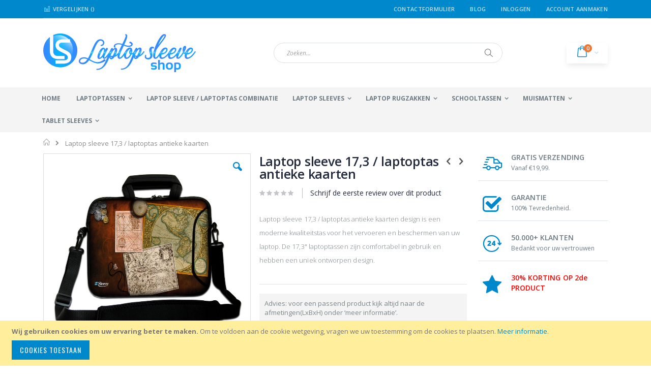

--- FILE ---
content_type: text/html; charset=UTF-8
request_url: https://www.laptopsleeveshop.nl/laptoptas-17-inch-antieke-kaarten.html
body_size: 19536
content:
<!doctype html>
<html lang="nl">
    <head prefix="og: http://ogp.me/ns# fb: http://ogp.me/ns/fb# product: http://ogp.me/ns/product#">
        
        <meta charset="utf-8"/>
<meta name="title" content="Laptop sleeve 17,3 / laptoptas antieke kaarten"/>
<meta name="description" content="Laptop sleeve 17,3 / laptoptas antieke kaarten design is een moderne kwaliteitstas voor het vervoeren en beschermen van uw laptop. De 17,3&quot; laptoptassen zijn comfortabel in gebruik en hebben een uniek ontworpen design."/>
<meta name="keywords" content="laptoptas, laptoptas 17 3 inch, laptoptas 17.3, laptoptassen, laptoptas 17 inch, 17 3 inch laptoptassen, laptoptas antieke kaarten,  laptop tas 17 inch, laptop sleeve 17 3 inch, laptop sleeves 17 3 inch, laptop sleeve 17 3 inch, notebooktas 17.3 inch, notebooktassen 17.3&quot;, "/>
<meta name="robots" content="INDEX,FOLLOW"/>
<meta name="viewport" content="width=device-width, initial-scale=1, maximum-scale=1.0, user-scalable=no"/>
<meta name="format-detection" content="telephone=no"/>
<title>Laptop sleeve 17,3 / laptoptas antieke kaarten</title>
<link  rel="stylesheet" type="text/css"  media="all" href="https://www.laptopsleeveshop.nl/pub/static/version1765319197/_cache/merged/cd87139e720b87e41cfb0c14fa6012f5.css" />
<link  rel="stylesheet" type="text/css"  media="screen and (min-width: 768px)" href="https://www.laptopsleeveshop.nl/pub/static/version1765319197/frontend/Smartwave/laptopsleeveshop/nl_NL/css/styles-l.css" />
<link  rel="stylesheet" type="text/css"  media="print" href="https://www.laptopsleeveshop.nl/pub/static/version1765319197/frontend/Smartwave/laptopsleeveshop/nl_NL/css/print.css" />

<link  rel="stylesheet" type="text/css" href="//fonts.googleapis.com/css?family=Shadows+Into+Light" />
<link  rel="icon" type="image/x-icon" href="https://www.laptopsleeveshop.nl/pub/media/favicon/stores/7/laptopsleeveshop-favicon.ico" />
<link  rel="shortcut icon" type="image/x-icon" href="https://www.laptopsleeveshop.nl/pub/media/favicon/stores/7/laptopsleeveshop-favicon.ico" />
<link  rel="canonical" href="https://www.laptopsleeveshop.nl/laptoptas-17-inch-antieke-kaarten.html" />
        <link rel="stylesheet" href="//fonts.googleapis.com/css?family=Open+Sans%3A300%2C300italic%2C400%2C400italic%2C600%2C600italic%2C700%2C700italic%2C800%2C800italic&amp;v1&amp;subset=latin%2Clatin-ext" type="text/css" media="screen"/>
<link href="//fonts.googleapis.com/css?family=Oswald:300,400,700" rel="stylesheet">
<link href="//fonts.googleapis.com/css?family=Poppins:300,400,500,600,700" rel="stylesheet">
<link rel="stylesheet" href="//fonts.googleapis.com/css?family=Open+Sans%3A300%2C300italic%2C400%2C400italic%2C600%2C600italic%2C700%2C700italic%2C800%2C800italic&amp;v1&amp;subset=latin%2Clatin-ext" type="text/css" media="screen"/>
    <link rel="stylesheet" type="text/css" media="all" href="https://www.laptopsleeveshop.nl/pub/media/porto/web/bootstrap/css/bootstrap.optimized.min.css">
    <link rel="stylesheet" type="text/css" media="all" href="https://www.laptopsleeveshop.nl/pub/media/porto/web/css/animate.optimized.css">
<link rel="stylesheet" type="text/css" media="all" href="https://www.laptopsleeveshop.nl/pub/media/porto/web/css/header/type2.css">
<link rel="stylesheet" type="text/css" media="all" href="https://www.laptopsleeveshop.nl/pub/media/porto/web/css/custom.css">
<link rel="stylesheet" type="text/css" media="all" href="https://www.laptopsleeveshop.nl/pub/media/porto/configed_css/design_laptopsleeveshopstore.css">
<link rel="stylesheet" type="text/css" media="all" href="https://www.laptopsleeveshop.nl/pub/media/porto/configed_css/settings_laptopsleeveshopstore.css">



<!-- BEGIN GOOGLE ANALYTICS CODE -->

<!-- END GOOGLE ANALYTICS CODE -->

<!--Custom Style-->
<style>
	@media (min-width: 1260px) {
		.magezon-builder .mgz-container {width: 1260px;}
	}
	</style>
<link rel="stylesheet" type="text/css" media="all" href="https://maxcdn.bootstrapcdn.com/font-awesome/latest/css/font-awesome.min.css">
<!-- Google Tag Manager -->

<!-- End Google Tag Manager -->
<!-- Google Tag Manager (noscript) -->
<noscript><iframe src="https://www.googletagmanager.com/ns.html?id=GTM-TQFKP4X"
height="0" width="0" style="display:none;visibility:hidden"></iframe></noscript>
<!-- End Google Tag Manager (noscript) -->

    


    

<meta property="og:type" content="product" />
<meta property="og:title"
      content="Laptop sleeve 17,3 / laptoptas antieke kaarten" />
<meta property="og:image"
      content="https://www.laptopsleeveshop.nl/pub/media/catalog/product/cache/f8cf25fe3c89f5526b6a1a8a753e50e4/l/a/laptoptas-17.3-antieke-kaarten-sleevy.jpg" />
<meta property="og:description"
      content="Laptop sleeve 17,3 / laptoptas antieke kaarten design is een moderne kwaliteitstas voor het vervoeren en beschermen van uw laptop. De 17,3" laptoptassen zijn comfortabel in gebruik en hebben een uniek ontworpen design." />
<meta property="og:url" content="https://www.laptopsleeveshop.nl/laptoptas-17-inch-antieke-kaarten.html" />
    <meta property="product:price:amount" content="32.99"/>
    <meta property="product:price:currency"
      content="EUR"/>
    </head>
    <body data-container="body"
          data-mage-init='{"loaderAjax": {}, "loader": { "icon": "https://www.laptopsleeveshop.nl/pub/static/version1765319197/frontend/Smartwave/laptopsleeveshop/nl_NL/images/loader-2.gif"}}'
        itemtype="http://schema.org/Product" itemscope="itemscope" class="catalog-product-view product-laptoptas-17-inch-antieke-kaarten  layout-1140 wide page-layout-2columns-right">
        <div class="sticky-product hide no-sticky-header">
    <div class="container">
        <div class="sticky-image">
           <img class="product-image-photo default_image" src="https://www.laptopsleeveshop.nl/pub/media/catalog/product/cache/d939969ef8149d4bfaf7364722dbcc7a/l/a/laptoptas-17.3-antieke-kaarten-sleevy.jpg" alt="Sleevy 17,3 inch laptoptas antieke kaarten"/>
        </div>
        <div class="sticky-detail">
            <div class="product-name-area">
                <h2 class="product-name">Laptop sleeve 17,3 / laptoptas antieke kaarten</h2>
                <div class="product-info-price"></div>
            </div>
        </div>
                    </div>
</div>




    <noscript>
        <div class="message global noscript">
            <div class="content">
                <p>
                    <strong>JavaScript lijkt te zijn uitgeschakeld in uw browser.</strong>
                    <span>Voor de beste gebruikerservaring, zorg ervoor dat javascript ingeschakeld is voor uw browser.</span>
                </p>
            </div>
        </div>
    </noscript>
    <div role="alertdialog"
         tabindex="-1"
         class="message global cookie"
         id="notice-cookie-block"
         style="display: none;">
        <div role="document" class="content" tabindex="0">
            <p>
                <strong>Wij gebruiken cookies om uw ervaring beter te maken.</strong>
                <span>Om te voldoen aan de cookie wetgeving, vragen we uw toestemming om de cookies te plaatsen.</span>
                <a href="https://www.laptopsleeveshop.nl/privacy-policy-cookie-restriction-mode/">Meer informatie</a>.            </p>
            <div class="actions">
                <button id="btn-cookie-allow" class="action allow primary">
                    <span>Cookies toestaan</span>
                </button>
            </div>
        </div>
    </div>
    




<div class="page-wrapper"><header class="page-header type2 header-newskin" >
    <div class="main-panel-top">
        <div class="container">
            <div class="main-panel-inner">
                <div class="panel wrapper">
                    <div class="panel header">
                        <a class="action skip contentarea"
   href="#contentarea">
    <span>
        Ga naar de inhoud    </span>
</a>
                                                                        <ul class="header links">    <li class="greet welcome" data-bind="scope: 'customer'">
        <!-- ko if: customer().fullname  -->
        <span class="logged-in"
              data-bind="text: new String('Welkom, %1!').replace('%1', customer().fullname)">
        </span>
        <!-- /ko -->
        <!-- ko ifnot: customer().fullname  -->
        <span class="not-logged-in"
              data-bind='html:""'></span>
                <!-- /ko -->
    </li>
    
<li><a href="https://www.laptopsleeveshop.nl/contact">Contactformulier</a></li><li class="item link compare " data-bind="scope: 'compareProducts'" data-role="compare-products-link">
    <a class="action compare" title="Producten vergelijken"
       data-bind="attr: {'href': compareProducts().listUrl}, css: {'': !compareProducts().count}"
    >
    	<em class="porto-icon-chart hidden-xs"></em>
        Vergelijken        (<span class="counter qty" data-bind="text: compareProducts().countCaption"></span>)
    </a>
</li>

<li><a href="https://www.laptopsleeveshop.nl/blog" >Blog</a></li><li class="authorization-link" data-label="of">
    <a href="https://www.laptopsleeveshop.nl/customer/account/login/">
        Inloggen    </a>
</li>
<li><a href="https://www.laptopsleeveshop.nl/customer/account/create/" >Account aanmaken</a></li></ul>                    </div>
                </div>
            </div>
        </div>
    </div>
    <div class="header content">
        <span data-action="toggle-nav" class="action nav-toggle"><span>Toggle Nav</span></span>
            <a class="logo" href="https://www.laptopsleeveshop.nl/" title="laptop sleeve">
        <img src="https://www.laptopsleeveshop.nl/pub/media/logo/stores/7/laptopsleeveshop-logo.png"
             alt="laptop sleeve"
             width="300"             height="76"        />
    </a>
        
<div data-block="minicart" class="minicart-wrapper">
    <a class="action showcart" href="https://www.laptopsleeveshop.nl/checkout/cart/"
       data-bind="scope: 'minicart_content'">
        <span class="text">kar</span>
        <span class="counter qty empty"
              data-bind="css: { empty: !!getCartParam('summary_count') == false }, blockLoader: isLoading">
            <span class="counter-number">
            <!-- ko if: getCartParam('summary_count') --><!-- ko text: getCartParam('summary_count') --><!-- /ko --><!-- /ko -->
            <!-- ko ifnot: getCartParam('summary_count') -->0<!-- /ko -->
            </span>
            <span class="counter-label">
                <!-- ko i18n: 'items' --><!-- /ko -->
            </span>
        </span>
    </a>
            <div class="block block-minicart empty"
             data-role="dropdownDialog"
             data-mage-init='{"dropdownDialog":{
                "appendTo":"[data-block=minicart]",
                "triggerTarget":".showcart",
                "timeout": "2000",
                "closeOnMouseLeave": false,
                "closeOnEscape": true,
                "triggerClass":"active",
                "parentClass":"active",
                "buttons":[]}}'>
            <div id="minicart-content-wrapper" data-bind="scope: 'minicart_content'">
                <!-- ko template: getTemplate() --><!-- /ko -->
            </div>
        </div>
        
    
</div>


        <a href="https://www.laptopsleeveshop.nl/wishlist" class="action my-wishlist" title="My Wish List" role="button"><i class="porto-icon-heart-empty"></i></a>
        <div class="block block-search">
    <div class="block block-title"><strong>Search</strong></div>
    <div class="block block-content">
        <form class="form minisearch" id="search_mini_form" action="https://www.laptopsleeveshop.nl/catalogsearch/result/" method="get">
            <div class="field search">
                <label class="label" for="search" data-role="minisearch-label">
                    <span>Search</span>
                </label>
                <div class="control">
                    <input id="search"
                           data-mage-init='{"quickSearch":{
                                "formSelector":"#search_mini_form",
                                "url":"https://www.laptopsleeveshop.nl/search/ajax/suggest/",
                                "destinationSelector":"#search_autocomplete"}
                           }'
                           type="text"
                           name="q"
                           value=""
                           placeholder="Zoeken..."
                           class="input-text"
                           maxlength="128"
                           role="combobox"
                           aria-haspopup="false"
                           aria-autocomplete="both"
                           autocomplete="off"/>
                    <div id="search_autocomplete" class="search-autocomplete"></div>
                    <div class="nested">
    <a class="action advanced" href="https://www.laptopsleeveshop.nl/catalogsearch/advanced/" data-action="advanced-search">
        Geavanceerd zoeken    </a>
</div>
                </div>
            </div>
            <div class="actions">
                <button type="submit"
                        title="Search"
                        class="action search">
                    <span>Search</span>
                </button>
            </div>
        </form>
    </div>
</div>
        <div class="custom-block"></div>    </div>
        <div class="sections nav-sections">
                <div class="section-items nav-sections-items"
             data-mage-init='{"tabs":{"openedState":"active"}}'>
                                            <div class="section-item-title nav-sections-item-title"
                     data-role="collapsible">
                    <a class="nav-sections-item-switch"
                       data-toggle="switch" href="#store.menu">
                        Menu                    </a>
                </div>
                <div class="section-item-content nav-sections-item-content"
                     id="store.menu"
                     data-role="content">
                    
<nav class="navigation sw-megamenu " role="navigation">
    <ul>
        
    <li class="ui-menu-item level0">
        <a href="https://www.laptopsleeveshop.nl/" class="level-top"><span>Home</span></a>
    </li>
<li class="ui-menu-item level0 fullwidth parent "><div class="open-children-toggle"></div><a href="https://www.laptopsleeveshop.nl/laptoptassen.html" class="level-top" title="Laptoptassen"><span>Laptoptassen</span></a><div class="level0 submenu"><div class="container"><div class="row"><ul class="subchildmenu col-md-12 mega-columns columns4"><li class="ui-menu-item level1 parent "><div class="open-children-toggle"></div><a href="https://www.laptopsleeveshop.nl/laptoptassen/laptoptas.html" title="Laptoptassen"><span>Laptoptassen</span></a><ul class="subchildmenu "><li class="ui-menu-item level2 "><a href="https://www.laptopsleeveshop.nl/laptoptassen/laptoptas/laptoptassen-13-inch.html" title="13,3" laptoptassen"><span>13,3" laptoptassen</span></a></li><li class="ui-menu-item level2 "><a href="https://www.laptopsleeveshop.nl/laptoptassen/laptoptas/14-laptoptassen.html" title="14" laptoptassen"><span>14" laptoptassen</span></a></li><li class="ui-menu-item level2 "><a href="https://www.laptopsleeveshop.nl/laptoptassen/laptoptas/laptoptassen-15-inch.html" title="15,6" laptoptassen"><span>15,6" laptoptassen</span></a></li><li class="ui-menu-item level2 "><a href="https://www.laptopsleeveshop.nl/laptoptassen/laptoptas/laptoptassen-17-inch.html" title="17,3" laptoptassen"><span>17,3" laptoptassen</span></a></li></ul></li><li class="ui-menu-item level1 parent "><div class="open-children-toggle"></div><a href="https://www.laptopsleeveshop.nl/laptoptassen/model-laptoptas.html" title="Model laptoptas"><span>Model laptoptas</span></a><ul class="subchildmenu "><li class="ui-menu-item level2 "><a href="https://www.laptopsleeveshop.nl/laptoptassen/model-laptoptas/laptop-rugzakken.html" title="Laptop rugzakken"><span>Laptop rugzakken</span></a></li><li class="ui-menu-item level2 "><a href="https://www.laptopsleeveshop.nl/laptoptassen/model-laptoptas/messenger-tassen.html" title="Messenger tassen"><span>Messenger tassen</span></a></li><li class="ui-menu-item level2 "><a href="https://www.laptopsleeveshop.nl/laptoptassen/model-laptoptas/schoudertassen.html" title="Schoudertassen"><span>Schoudertassen</span></a></li><li class="ui-menu-item level2 "><a href="https://www.laptopsleeveshop.nl/laptoptassen/model-laptoptas/slanke-laptoptassen.html" title="Slanke laptoptassen"><span>Slanke laptoptassen</span></a></li></ul></li></ul></div></div></div></li><li class="ui-menu-item level0 fullwidth "><a href="https://www.laptopsleeveshop.nl/laptophoes-laptoptas-combinatie.html" class="level-top" title="Laptop sleeve / laptoptas combinatie"><span>Laptop sleeve / laptoptas combinatie</span></a></li><li class="ui-menu-item level0 fullwidth parent "><div class="open-children-toggle"></div><a href="https://www.laptopsleeveshop.nl/laptopsleeve.html" class="level-top" title="Laptop sleeves"><span>Laptop sleeves</span></a><div class="level0 submenu"><div class="container"><div class="row"><ul class="subchildmenu col-md-12 mega-columns columns1"><li class="ui-menu-item level1 parent "><div class="open-children-toggle"></div><a href="https://www.laptopsleeveshop.nl/laptopsleeve/laptopsleeve.html" title="Laptop sleeves"><span>Laptop sleeves</span></a><ul class="subchildmenu "><li class="ui-menu-item level2 "><a href="https://www.laptopsleeveshop.nl/laptopsleeve/laptopsleeve/10-laptop-tablet-sleeves.html" title="Laptop/tablet sleeves 10,1" "><span>Laptop/tablet sleeves 10,1" </span></a></li><li class="ui-menu-item level2 "><a href="https://www.laptopsleeveshop.nl/laptopsleeve/laptopsleeve/11-laptop-sleeves.html" title="Laptop sleeves 11,6" "><span>Laptop sleeves 11,6" </span></a></li><li class="ui-menu-item level2 "><a href="https://www.laptopsleeveshop.nl/laptopsleeve/laptopsleeve/13-laptop-sleeves.html" title="Laptop sleeves 13,3" "><span>Laptop sleeves 13,3" </span></a></li><li class="ui-menu-item level2 "><a href="https://www.laptopsleeveshop.nl/laptopsleeve/laptopsleeve/14-laptop-sleeves.html" title="Laptop sleeves 14""><span>Laptop sleeves 14"</span></a></li><li class="ui-menu-item level2 "><a href="https://www.laptopsleeveshop.nl/laptopsleeve/laptopsleeve/15-laptop-sleeves.html" title="Laptop sleeves 15,6" "><span>Laptop sleeves 15,6" </span></a></li><li class="ui-menu-item level2 "><a href="https://www.laptopsleeveshop.nl/laptopsleeve/laptopsleeve/17-laptop-sleeves.html" title="Laptop sleeves 17,3""><span>Laptop sleeves 17,3"</span></a></li></ul></li></ul></div></div></div></li><li class="ui-menu-item level0 fullwidth parent "><div class="open-children-toggle"></div><a href="https://www.laptopsleeveshop.nl/rugzakken.html" class="level-top" title="Laptop rugzakken"><span>Laptop rugzakken</span></a><div class="level0 submenu"><div class="container"><div class="row"><ul class="subchildmenu col-md-12 mega-columns columns4"><li class="ui-menu-item level1 parent "><div class="open-children-toggle"></div><a href="https://www.laptopsleeveshop.nl/rugzakken/rugzak.html" title="Rugzakken"><span>Rugzakken</span></a><ul class="subchildmenu "><li class="ui-menu-item level2 "><a href="https://www.laptopsleeveshop.nl/rugzakken/rugzak/basic-rugzakken.html" title="Basic rugzakken"><span>Basic rugzakken</span></a></li><li class="ui-menu-item level2 "><a href="https://www.laptopsleeveshop.nl/rugzakken/rugzak/deluxe-rugzakken.html" title="Deluxe rugzakken"><span>Deluxe rugzakken</span></a></li></ul></li><li class="ui-menu-item level1 parent "><div class="open-children-toggle"></div><a href="https://www.laptopsleeveshop.nl/rugzakken/laptoprugzak.html" title="Laptop rugzakken"><span>Laptop rugzakken</span></a><ul class="subchildmenu "><li class="ui-menu-item level2 "><a href="https://www.laptopsleeveshop.nl/rugzakken/laptoprugzak/15-6-laptoprugzakken.html" title="15,6" laptop rugzakken"><span>15,6" laptop rugzakken</span></a></li><li class="ui-menu-item level2 "><a href="https://www.laptopsleeveshop.nl/rugzakken/laptoprugzak/17-3-laptoprugzakken.html" title="17,3" laptop rugzakken"><span>17,3" laptop rugzakken</span></a></li></ul></li></ul></div></div></div></li><li class="ui-menu-item level0 fullwidth parent "><div class="open-children-toggle"></div><a href="https://www.laptopsleeveshop.nl/schooltassen.html" class="level-top" title="Schooltassen"><span>Schooltassen</span></a><div class="level0 submenu"><div class="container"><div class="row"><ul class="subchildmenu col-md-12 mega-columns columns4"><li class="ui-menu-item level1 parent "><div class="open-children-toggle"></div><a href="https://www.laptopsleeveshop.nl/schooltassen/alle-reistassen.html" title="Alle reistassen"><span>Alle reistassen</span></a><ul class="subchildmenu "><li class="ui-menu-item level2 "><a href="https://www.laptopsleeveshop.nl/schooltassen/alle-reistassen/rugzakken-reizen.html" title="Rugzakken"><span>Rugzakken</span></a></li><li class="ui-menu-item level2 "><a href="https://www.laptopsleeveshop.nl/schooltassen/alle-reistassen/schoudertassen-reistassen.html" title="Schoudertassen"><span>Schoudertassen</span></a></li></ul></li><li class="ui-menu-item level1 parent "><div class="open-children-toggle"></div><a href="https://www.laptopsleeveshop.nl/schooltassen/schooltas.html" title="Schooltas"><span>Schooltas</span></a><ul class="subchildmenu "><li class="ui-menu-item level2 "><a href="https://www.laptopsleeveshop.nl/schooltassen/schooltas/school-rugzakken.html" title="School rugzakken"><span>School rugzakken</span></a></li><li class="ui-menu-item level2 "><a href="https://www.laptopsleeveshop.nl/schooltassen/schooltas/school-schoudertassen.html" title="School schoudertassen"><span>School schoudertassen</span></a></li></ul></li></ul></div></div></div></li><li class="ui-menu-item level0 fullwidth parent "><div class="open-children-toggle"></div><a href="https://www.laptopsleeveshop.nl/muismatten.html" class="level-top" title="Muismatten"><span>Muismatten</span></a><div class="level0 submenu"><div class="container"><div class="row"><ul class="subchildmenu col-md-12 mega-columns columns4"><li class="ui-menu-item level1 parent "><div class="open-children-toggle"></div><a href="https://www.laptopsleeveshop.nl/muismatten/alle-muismatten.html" title="Alle Muismatten"><span>Alle Muismatten</span></a><ul class="subchildmenu "><li class="ui-menu-item level2 "><a href="https://www.laptopsleeveshop.nl/muismatten/alle-muismatten/muismat-35-26-cm.html" title="Muismatten 35 x 26 cm"><span>Muismatten 35 x 26 cm</span></a></li><li class="ui-menu-item level2 "><a href="https://www.laptopsleeveshop.nl/muismatten/alle-muismatten/muismatten-groot.html" title="Muismatten groot xxl 90 x 60 cm"><span>Muismatten groot xxl 90 x 60 cm</span></a></li><li class="ui-menu-item level2 "><a href="https://www.laptopsleeveshop.nl/muismatten/alle-muismatten/muismatten-polssteun.html" title="Muismatten met polssteun"><span>Muismatten met polssteun</span></a></li></ul></li></ul></div></div></div></li><li class="ui-menu-item level0 fullwidth parent "><div class="open-children-toggle"></div><a href="https://www.laptopsleeveshop.nl/tablet-sleeves.html" class="level-top" title="Tablet sleeves"><span>Tablet sleeves</span></a><div class="level0 submenu"><div class="container"><div class="row"><ul class="subchildmenu col-md-12 mega-columns columns4"><li class="ui-menu-item level1 parent "><div class="open-children-toggle"></div><a href="https://www.laptopsleeveshop.nl/tablet-sleeves/tablet-sleeve.html" title="Tablet sleeves"><span>Tablet sleeves</span></a><ul class="subchildmenu "><li class="ui-menu-item level2 "><a href="https://www.laptopsleeveshop.nl/tablet-sleeves/tablet-sleeve/9-inch-tablet-sleeve.html" title="9,7" tablet sleeves"><span>9,7" tablet sleeves</span></a></li><li class="ui-menu-item level2 "><a href="https://www.laptopsleeveshop.nl/tablet-sleeves/tablet-sleeve/10-inch-tablet-sleeve.html" title="10,1" tablet sleeves"><span>10,1" tablet sleeves</span></a></li></ul></li><li class="ui-menu-item level1 parent "><div class="open-children-toggle"></div><a href="https://www.laptopsleeveshop.nl/tablet-sleeves/ipad-sleeves.html" title="Ipad sleeves"><span>Ipad sleeves</span></a><ul class="subchildmenu "><li class="ui-menu-item level2 "><a href="https://www.laptopsleeveshop.nl/tablet-sleeves/ipad-sleeves/ipad-air-sleeves.html" title="Ipad Air sleeves"><span>Ipad Air sleeves</span></a></li><li class="ui-menu-item level2 "><a href="https://www.laptopsleeveshop.nl/tablet-sleeves/ipad-sleeves/ipad-air-2-sleeves.html" title="Ipad Air 2 sleeves"><span>Ipad Air 2 sleeves</span></a></li></ul></li></ul></div></div></div></li>    </ul>
</nav>


                </div>
                                            <div class="section-item-title nav-sections-item-title"
                     data-role="collapsible">
                    <a class="nav-sections-item-switch"
                       data-toggle="switch" href="#store.links">
                        Account                    </a>
                </div>
                <div class="section-item-content nav-sections-item-content"
                     id="store.links"
                     data-role="content">
                    <!-- Account links -->                </div>
                                    </div>
    </div>
</header><div class="breadcrumbs"></div>

<main id="maincontent" class="page-main"><a id="contentarea" tabindex="-1"></a>
<div class="page messages"><div data-placeholder="messages"></div>
<div data-bind="scope: 'messages'">
    <!-- ko if: cookieMessages && cookieMessages.length > 0 -->
    <div role="alert" data-bind="foreach: { data: cookieMessages, as: 'message' }" class="messages">
        <div data-bind="attr: {
            class: 'message-' + message.type + ' ' + message.type + ' message',
            'data-ui-id': 'message-' + message.type
        }">
            <div data-bind="html: $parent.prepareMessageForHtml(message.text)"></div>
        </div>
    </div>
    <!-- /ko -->

    <!-- ko if: messages().messages && messages().messages.length > 0 -->
    <div role="alert" data-bind="foreach: { data: messages().messages, as: 'message' }" class="messages">
        <div data-bind="attr: {
            class: 'message-' + message.type + ' ' + message.type + ' message',
            'data-ui-id': 'message-' + message.type
        }">
            <div data-bind="html: $parent.prepareMessageForHtml(message.text)"></div>
        </div>
    </div>
    <!-- /ko -->
</div>

</div><div class="columns"><div class="column main">    <div itemscope itemtype="http://schema.org/Product">
        <meta itemprop="name" content="Laptop sleeve 17,3 / laptoptas antieke kaarten" />
        <meta itemprop="image" content="https://www.laptopsleeveshop.nl/pub/media/catalog/product/cache/f8cf25fe3c89f5526b6a1a8a753e50e4/l/a/laptoptas-17.3-antieke-kaarten-sleevy.jpg" />
        <meta itemprop="description" content="Laptoptas 17,3 inch antieke kaarten design is een unieke laptoptas voor uw laptop. De 17,3" laptoptassen zijn comfortabel in gebruik en hebben een uniek ontworpen design. Aan de voorzijde van de tas bevindt zich een groot accessoires compartiment met afsluitbare ritssluiting voor het opbergen van al uw benodigde laptopaccessoires. De laptoptas is met de verstelbare schouderband&nbsp; comfortabel te dragen als schoudertas. Natuurlijk kunt u er ook voor kiezen om de schouderband te verwijderen en alleen gebruik te maken van de stevige handvaten.
De laptoptas heeft een slank model en is speciaal ontworpen voor het vervoeren van alleen uw laptop en eventuele accessoires. Alle onnodige extra vakken en verzwarende materialen zijn weggelaten om het gewicht van de laptoptas zo licht mogelijk te houden.&nbsp; Dit heeft als groot voordeel dat deze laptoptas zeer comfortabel in gebruik is.
De laptoptas is licht van gewicht en heeft aan beide zijden hetzelfde design. De dubbele- en beschermende ritssluiting bij het laptopcompartiment zorgt ervoor dat er geen krassen ontstaan op uw waardevolle laptop. De laptoptassen zijn gemaakt van het materiaal neopreen, dit materiaal bezit de volgende voordelen; schokdempend, elastisch, slijtvast, licht waterafstotend en eenvoudig te reinigen. &nbsp;
Het merk Sleevy richt zich op het ontwerpen van originele designs voor onder andere laptoptassen, laptop sleeves en tabletsleeves. Met een echte Sleevy kiest u zowel voor kwaliteit als een uniek design, waarmee u net even die persoonlijke touch aan uw laptop kunt geven.
Specifieke eigenschappen: &nbsp;


Geschikt voor alle 17,3 inch laptops


Dubbelzijdig design


Gemaakt van neopreen


Beschermende ritssluitingen tegen krassen


Haarscherp design


Accessoires compartiment met ritssluiting van 35 * 30 cm


Incl. verstelbare- en afneembare schouderband


Gewicht: +/- 400 gram

" />
        <meta itemprop="url" content="https://www.laptopsleeveshop.nl/laptoptas-17-inch-antieke-kaarten.html" />
        <meta itemprop="sku" content="tas 17 inch: H44504" />
        <div itemtype="http://schema.org/AggregateRating" itemscope itemprop="aggregateRating">
            <meta itemprop="worstRating" content="1" />
            <meta itemprop="bestRating" content="5" />
            <meta itemprop="ratingValue" content="1" />
            <meta itemprop="reviewCount" content="0" />
        </div>
        <div itemprop="offers" itemscope itemtype="http://schema.org/Offer">
            <meta itemprop="priceCurrency" content="EUR" />
            <meta itemprop="price" content="32.99" />
                            <link  itemprop="availability" href="http://schema.org/OutOfStock" />
                    </div>
    </div>
<div class="product media"><a id="gallery-prev-area" tabindex="-1"></a>
<div class="action-skip-wrapper"><a class="action skip gallery-next-area"
   href="#gallery-next-area">
    <span>
        Ga naar het einde van de afbeeldingen-gallerij    </span>
</a>
</div><div class="gallery-placeholder _block-content-loading" data-gallery-role="gallery-placeholder">
    <div data-role="loader" class="loading-mask">
        <div class="loader">
            <img src="https://www.laptopsleeveshop.nl/pub/static/version1765319197/frontend/Smartwave/laptopsleeveshop/nl_NL/images/loader-1.gif"
                 alt="Bezig met laden...">
        </div>
    </div>
</div>






<div class="action-skip-wrapper"><a class="action skip gallery-prev-area"
   href="#gallery-prev-area">
    <span>
        Ga naar het begin van de afbeeldingen-gallerij    </span>
</a>
</div><a id="gallery-next-area" tabindex="-1"></a>
</div><div class="product-info-main"><div class="prev-next-products">
            <div class="product-nav product-prev">
        <a href="https://www.laptopsleeveshop.nl/laptoptas-17-inch-patronen-design.html" title="Previous Product"><em class="porto-icon-left-open"></em></a>
        <div class="product-pop theme-border-color">
            <img class="product-image" src="https://www.laptopsleeveshop.nl/pub/media/catalog/product/cache/2bc8a880347fdf73b1bd80a225654daa/l/a/laptoptas-17-patronen-design-sleevy.jpg" alt="Sleevy 17,3 inch laptoptas patronen design"/>
            <h3 class="product-name">Laptop sleeve 17,3 / laptoptas patronen design</h3>
        </div>
    </div>
                <div class="product-nav product-next">
        <a href="https://www.laptopsleeveshop.nl/laptoptas-17-inch-giraffe-print.html" title="Next Product"><em class="porto-icon-right-open"></em></a>
        <div class="product-pop theme-border-color">
            <img class="product-image" src="https://www.laptopsleeveshop.nl/pub/media/catalog/product/cache/2bc8a880347fdf73b1bd80a225654daa/l/a/laptoptas-17.3-giraffe-print-sleevy.jpg" alt="Sleevy 17,3 inch laptoptas giraffe design"/>
            <h3 class="product-name">Laptop sleeve 17,3 / laptoptas giraffe print</h3>
        </div>
    </div>
    </div>
<div class="page-title-wrapper&#x20;product">
    <h1 class="page-title"
                >
        <span class="base" data-ui-id="page-title-wrapper" itemprop="name">Laptop sleeve 17,3 / laptoptas antieke kaarten</span>    </h1>
    </div>



    <div class="product-reviews-summary empty">
        <div class="reviews-actions">
            <a class="action add" href="https://www.laptopsleeveshop.nl/laptoptas-17-inch-antieke-kaarten.html#review-form">
                Schrijf de eerste review over dit product            </a>
        </div>
    </div>

<div class="product attribute overview">
        <div class="value" itemprop="description"><h2><span style="font-size: small;">Laptop sleeve 17,3 / laptoptas antieke kaarten design is een moderne kwaliteitstas voor het vervoeren en beschermen van uw laptop. De 17,3" laptoptassen zijn comfortabel in gebruik en hebben een uniek ontworpen design.</span></h2></div>
</div>
<div class="notice"><div class="widget block block-static-block">
    <div style="background: #f4f4f4; padding: 10px;">Advies: voor een passend product kijk altijd naar de afmetingen(LxBxH) onder ‘meer informatie’.</div></div>
</div><div class="product-info-price"><div class="price-box price-final_price" data-role="priceBox" data-product-id="912" data-price-box="product-id-912">

    

<span class="price-container price-final_price&#x20;tax&#x20;weee"
         itemprop="offers" itemscope itemtype="http://schema.org/Offer">
        <span  id="product-price-912"                data-price-amount="32.99"
        data-price-type="finalPrice"
        class="price-wrapper "
    ><span class="price">€ 32,99</span></span>
                <meta itemprop="price" content="32.99" />
        <meta itemprop="priceCurrency" content="EUR" />
    </span>

</div><div class="product-info-stock-sku">
            <div class="stock unavailable" title="Beschikbaarheid">
        	<span class="label">Beschikbaarheid:</span>
            <span>Niet op voorraad</span>
        </div>
    </div></div>
<div class="product alert stock">
    <a href="https://www.laptopsleeveshop.nl/productalert/add/stock/product_id/912/uenc/aHR0cHM6Ly93d3cubGFwdG9wc2xlZXZlc2hvcC5ubC9sYXB0b3B0YXMtMTctaW5jaC1hbnRpZWtlLWthYXJ0ZW4uaHRtbA%2C%2C/"
       title="Informeer&#x20;mij&#x20;wanneer&#x20;dit&#x20;product&#x20;op&#x20;voorraad&#x20;is" class="action alert">
        Informeer mij wanneer dit product op voorraad is    </a>
</div>

<div class="product-add-form">
    <form data-product-sku="tas&#x20;17&#x20;inch&#x3A;&#x20;H44504"
          action="https://www.laptopsleeveshop.nl/checkout/cart/add/uenc/aHR0cHM6Ly93d3cubGFwdG9wc2xlZXZlc2hvcC5ubC9sYXB0b3B0YXMtMTctaW5jaC1hbnRpZWtlLWthYXJ0ZW4uaHRtbA%2C%2C/product/912/" method="post"
          id="product_addtocart_form">
        <input type="hidden" name="product" value="912" />
        <input type="hidden" name="selected_configurable_option" value="" />
        <input type="hidden" name="related_product" id="related-products-field" value="" />
        <input type="hidden" name="item"  value="912" />
        <input name="form_key" type="hidden" value="c21STdV8t2JuYONP" />                            
        
                    </form>
</div>


<div class="product-social-links"><div class="product-addto-links" data-role="add-to-links">
        <a href="#"
       class="action towishlist"
       data-post='{"action":"https:\/\/www.laptopsleeveshop.nl\/wishlist\/index\/add\/","data":{"product":912,"uenc":"aHR0cHM6Ly93d3cubGFwdG9wc2xlZXZlc2hvcC5ubC9sYXB0b3B0YXMtMTctaW5jaC1hbnRpZWtlLWthYXJ0ZW4uaHRtbA,,"}}'
       data-action="add-to-wishlist"><span>Voeg toe aan verlanglijst</span></a>

</div>
<div class="addthis_inline_share_toolbox"></div>
</div></div><div class="clearer"></div>                    <div class="product info detailed  ">
                                                    <div class="product data items " data-mage-init='{"tabs":{"openedState":"active"}}'>
                                                                                <div class="data item title"
                                 aria-labeledby="tab-label-description-title"
                                 data-role="collapsible" id="tab-label-description">
                                <a class="data switch"
                                   tabindex="-1"
                                   data-toggle="switch"
                                   href="#description"
                                   id="tab-label-description-title">
                                    <span>Beschrijving</span>
                                </a>
                            </div>
                            <div class="data item content" id="description" data-role="content">
                                
<div class="product attribute description">
        <div class="value" ><h3><span style="font-size: small;">Laptoptas 17,3 inch antieke kaarten design is een unieke laptoptas voor uw laptop. De 17,3" laptoptassen zijn comfortabel in gebruik en hebben een uniek ontworpen design. Aan de voorzijde van de tas bevindt zich een groot accessoires compartiment met afsluitbare ritssluiting voor het opbergen van al uw benodigde laptopaccessoires. De laptoptas is met de verstelbare schouderband&nbsp; comfortabel te dragen als schoudertas. Natuurlijk kunt u er ook voor kiezen om de schouderband te verwijderen en alleen gebruik te maken van de stevige handvaten.</span></h3>
<h3><span style="font-size: small;">De laptoptas heeft een slank model en is speciaal ontworpen voor het vervoeren van alleen uw laptop en eventuele accessoires. Alle onnodige extra vakken en verzwarende materialen zijn weggelaten om het gewicht van de laptoptas zo licht mogelijk te houden.&nbsp; Dit heeft als groot voordeel dat deze laptoptas zeer comfortabel in gebruik is.</span></h3>
<h3><span style="font-size: small;">De laptoptas is licht van gewicht en heeft aan beide zijden hetzelfde design. De dubbele- en beschermende ritssluiting bij het laptopcompartiment zorgt ervoor dat er geen krassen ontstaan op uw waardevolle laptop. De laptoptassen zijn gemaakt van het materiaal neopreen, dit materiaal bezit de volgende voordelen; schokdempend, elastisch, slijtvast, licht waterafstotend en eenvoudig te reinigen. &nbsp;</span></h3>
<h3><span style="font-size: small;">Het merk Sleevy richt zich op het ontwerpen van originele designs voor onder andere laptoptassen, laptop sleeves en tabletsleeves. Met een echte Sleevy kiest u zowel voor kwaliteit als een uniek design, waarmee u net even die persoonlijke touch aan uw laptop kunt geven.</span></h3>
<h3><span style="font-size: small;">Specifieke eigenschappen: &nbsp;</span></h3>
<ul>
<li>
<h3><span style="font-size: small;">Geschikt voor alle 17,3 inch laptops</span></h3>
</li>
<li>
<h3><span style="font-size: small;">Dubbelzijdig design</span></h3>
</li>
<li>
<h3><span style="font-size: small;">Gemaakt van neopreen</span></h3>
</li>
<li>
<h3><span style="font-size: small;">Beschermende ritssluitingen tegen krassen</span></h3>
</li>
<li>
<h3><span style="font-size: small;">Haarscherp design</span></h3>
</li>
<li>
<h3><span style="font-size: small;">Accessoires compartiment met ritssluiting van 35 * 30 cm</span></h3>
</li>
<li>
<h3><span style="font-size: small;">Incl. verstelbare- en afneembare schouderband</span></h3>
</li>
<li>
<h3><span style="font-size: small;">Gewicht: +/- 400 gram</span></h3>
</li>
</ul></div>
</div>
                            </div>
                                                                                <div class="data item title"
                                 aria-labeledby="tab-label-additional-title"
                                 data-role="collapsible" id="tab-label-additional">
                                <a class="data switch"
                                   tabindex="-1"
                                   data-toggle="switch"
                                   href="#additional"
                                   id="tab-label-additional-title">
                                    <span>Meer informatie</span>
                                </a>
                            </div>
                            <div class="data item content" id="additional" data-role="content">
                                    <div class="additional-attributes-wrapper table-wrapper">
        <table class="data table additional-attributes" id="product-attribute-specs-table">
            <caption class="table-caption">Meer informatie</caption>
            <tbody>
                            <tr>
                    <th class="col label" scope="row">Gewicht kg</th>
                    <td class="col data" data-th="Gewicht&#x20;kg">0.400000</td>
                </tr>
                            <tr>
                    <th class="col label" scope="row">Binnenafmeting breedte cm</th>
                    <td class="col data" data-th="Binnenafmeting&#x20;breedte&#x20;cm">43</td>
                </tr>
                            <tr>
                    <th class="col label" scope="row">Binnenafmeting lengte cm</th>
                    <td class="col data" data-th="Binnenafmeting&#x20;lengte&#x20;cm">31</td>
                </tr>
                            <tr>
                    <th class="col label" scope="row">Sluiting hoofdvak</th>
                    <td class="col data" data-th="Sluiting&#x20;hoofdvak">Dubbele ritssluiting</td>
                </tr>
                            <tr>
                    <th class="col label" scope="row">Elastisch materiaal</th>
                    <td class="col data" data-th="Elastisch&#x20;materiaal">Ja</td>
                </tr>
                            <tr>
                    <th class="col label" scope="row">Accessoiresvak</th>
                    <td class="col data" data-th="Accessoiresvak">Ja</td>
                </tr>
                            <tr>
                    <th class="col label" scope="row">Laptopvak</th>
                    <td class="col data" data-th="Laptopvak">Ja</td>
                </tr>
                            <tr>
                    <th class="col label" scope="row">Laptopvak inch:</th>
                    <td class="col data" data-th="Laptopvak&#x20;inch&#x3A;">17.3 inch</td>
                </tr>
                            <tr>
                    <th class="col label" scope="row">Spatwaterdicht</th>
                    <td class="col data" data-th="Spatwaterdicht">Ja</td>
                </tr>
                            <tr>
                    <th class="col label" scope="row">Schouderband</th>
                    <td class="col data" data-th="Schouderband">Ja</td>
                </tr>
                            <tr>
                    <th class="col label" scope="row">Garantie</th>
                    <td class="col data" data-th="Garantie">1 maand</td>
                </tr>
                            <tr>
                    <th class="col label" scope="row">Merk</th>
                    <td class="col data" data-th="Merk">Sleevy</td>
                </tr>
                            <tr>
                    <th class="col label" scope="row">Kleur</th>
                    <td class="col data" data-th="Kleur">Bruin</td>
                </tr>
                            <tr>
                    <th class="col label" scope="row">Materiaal</th>
                    <td class="col data" data-th="Materiaal">Neopreen</td>
                </tr>
                            <tr>
                    <th class="col label" scope="row">Model</th>
                    <td class="col data" data-th="Model">Schoudertas, Slanke laptoptas</td>
                </tr>
                            <tr>
                    <th class="col label" scope="row">EAN Nummer</th>
                    <td class="col data" data-th="EAN&#x20;Nummer">8719258007281</td>
                </tr>
                        </tbody>
        </table>
    </div>
                            </div>
                                                                                <div class="data item title"
                                 aria-labeledby="tab-label-reviews-title"
                                 data-role="collapsible" id="tab-label-reviews">
                                <a class="data switch"
                                   tabindex="-1"
                                   data-toggle="switch"
                                   href="#reviews"
                                   id="tab-label-reviews-title">
                                    <span>Reviews</span>
                                </a>
                            </div>
                            <div class="data item content" id="reviews" data-role="content">
                                <div id="product-review-container" data-role="product-review"></div>
<div class="block review-add">
    <div class="block-title"><strong>Schrijf uw eigen review</strong></div>
<div class="block-content">
<form action="https://www.laptopsleeveshop.nl/review/product/post/id/912/" class="review-form" method="post" id="review-form" data-role="product-review-form" data-bind="scope: 'review-form'">
    <input name="form_key" type="hidden" value="c21STdV8t2JuYONP" />    <div
    class="field-recaptcha"
    id="msp-recaptcha-d84b65fc916e7398083ea5f17089d8f1-container"
    data-bind="scope:'msp-recaptcha-d84b65fc916e7398083ea5f17089d8f1'"
>
    <!-- ko template: getTemplate() --><!-- /ko -->
</div>


    <fieldset class="fieldset review-fieldset" data-hasrequired="&#x2A;&#x20;Verplichte&#x20;velden">
        <legend class="legend review-legend"><span>U plaatst een review over:</span><strong>Laptop sleeve 17,3 / laptoptas antieke kaarten</strong></legend><br />
                <div class="field review-field-nickname required">
            <label for="nickname_field" class="label"><span>Uw naam</span></label>
            <div class="control">
                <input type="text" name="nickname" id="nickname_field" class="input-text" data-validate="{required:true}" data-bind="value: nickname()" />
            </div>
        </div>
        <div class="field review-field-summary required">
            <label for="summary_field" class="label"><span>Samenvatting</span></label>
            <div class="control">
                <input type="text" name="title" id="summary_field" class="input-text" data-validate="{required:true}" data-bind="value: review().title" />
            </div>
        </div>
        <div class="field review-field-text required">
            <label for="review_field" class="label"><span>Review</span></label>
            <div class="control">
                <textarea name="detail" id="review_field" cols="5" rows="3" data-validate="{required:true}" data-bind="value: review().detail"></textarea>
            </div>
        </div>
    </fieldset>
    <div class="actions-toolbar review-form-actions">
        <div class="primary actions-primary">
            <button type="submit" class="action submit primary"><span>Review versturen</span></button>
        </div>
    </div>
</form>

</div>
</div>


                            </div>
                                                                                                </div>
                                
                </div>
    <input name="form_key" type="hidden" value="c21STdV8t2JuYONP" /><div id="authenticationPopup" data-bind="scope:'authenticationPopup'" style="display: none;">
    
    <!-- ko template: getTemplate() --><!-- /ko -->
    
</div>






    

<div data-mage-init='{"Mirasvit_CacheWarmer\/js\/track":{"pageType":"catalog_product_view","url":"https:\/\/www.laptopsleeveshop.nl\/cache_warmer\/track\/","cookieName":"mst-cache-warmer-track","cookieValue":null}}'></div>


</div><div class="sidebar sidebar-additional"><div class="custom-block custom-block-1">
<div>
<i class="porto-icon-shipping"></i>
<h3>GRATIS VERZENDING</h3>
<p>Vanaf &euro;19,99.</p>
</div>
<div>
<i class="porto-icon-check"></i>
<h3>GARANTIE</h3>
<p>100% Tevredenheid.</p>
</div>
<div>
<i class="porto-icon-support"></i>
<h3>50.000+ KLANTEN</h3>
<p>Bedankt voor uw vertrouwen</p>
</div>
<div>
<i class="porto-icon-star"></i>
<h3 style="color: red;">30% KORTING OP 2de PRODUCT</h3>
<p style="color: red;">&nbsp;</p>
</div>
</div>
<p><img style="max-width: 80%; display: block; margin: 0 auto;" src="https://www.laptopsleeveshop.nl/pub/media/wysiwyg/30_procent_korting.png"></p>
<h2 class="sidebar-title">Featured</h2>
<div class="sidebar-filterproducts custom-block" style="padding-top: 0; padding-bottom: 0; margin-bottom: 0;">
<div id="featured_product" class="owl-top-narrow">        <div class="products wrapper grid side-list products-grid">
                <div class="filterproducts products list items product-items owl-carousel">
                                                <div class="item">
                                        <div class="product product-item">
                <div class="product-item-info" data-container="product-grid">
                                        <a href="https://www.laptopsleeveshop.nl/muismat-polssteun-motorcycle-club-sleevy.html" class="product photo product-item-photo" tabindex="-1">
                                                    <img class="product-image-photo default_image porto-lazyload" data-src="https://www.laptopsleeveshop.nl/pub/media/catalog/product/cache/62ad6f0599b443ed0b0113c1b27f7aa3/m/u/muismat-polssteun-motorcycle-club-sleevy_1.jpg" width="150" height="150" alt=""/>
                                                                                                                        </a>
                    <div class="product details product-item-details">
                                                <strong class="product name product-item-name">
                            <a class="product-item-link"
                               href="https://www.laptopsleeveshop.nl/muismat-polssteun-motorcycle-club-sleevy.html">
                                muismat polssteun motorcycle club - Sleevy                            </a>
                        </strong>
                                                                                                <div class="product-reviews-summary short">
                            <div class="rating-summary">
                                <span class="label"><span>Rating:</span></span>
                                <div class="rating-result" title="0%">
                                    <span style="width:0"><span>0%</span></span>
                                </div>
                            </div>
                        </div>
                                                                                                                        <div class="price-box price-final_price" data-role="priceBox" data-product-id="6786" data-price-box="product-id-6786">

    

<span class="price-container price-final_price&#x20;tax&#x20;weee"
        >
        <span  id="product-price-6786"                data-price-amount="14.99"
        data-price-type="finalPrice"
        class="price-wrapper "
    ><span class="price">€ 14,99</span></span>
        </span>

</div>                                                                    </div>
                </div>
                </div>
                                                                    <div class="product product-item">
                <div class="product-item-info" data-container="product-grid">
                                        <a href="https://www.laptopsleeveshop.nl/muismat-polssteun-straatrace-sleevy.html" class="product photo product-item-photo" tabindex="-1">
                                                    <img class="product-image-photo default_image porto-lazyload" data-src="https://www.laptopsleeveshop.nl/pub/media/catalog/product/cache/62ad6f0599b443ed0b0113c1b27f7aa3/m/u/muismat-polssteun-straatrace-sleevy_1.jpg" width="150" height="150" alt=""/>
                                                                                                                        </a>
                    <div class="product details product-item-details">
                                                <strong class="product name product-item-name">
                            <a class="product-item-link"
                               href="https://www.laptopsleeveshop.nl/muismat-polssteun-straatrace-sleevy.html">
                                muismat polssteun straatrace - Sleevy                            </a>
                        </strong>
                                                                                                <div class="product-reviews-summary short">
                            <div class="rating-summary">
                                <span class="label"><span>Rating:</span></span>
                                <div class="rating-result" title="0%">
                                    <span style="width:0"><span>0%</span></span>
                                </div>
                            </div>
                        </div>
                                                                                                                        <div class="price-box price-final_price" data-role="priceBox" data-product-id="6778" data-price-box="product-id-6778">

    

<span class="price-container price-final_price&#x20;tax&#x20;weee"
        >
        <span  id="product-price-6778"                data-price-amount="14.99"
        data-price-type="finalPrice"
        class="price-wrapper "
    ><span class="price">€ 14,99</span></span>
        </span>

</div>                                                                    </div>
                </div>
                </div>
                                                                    <div class="product product-item">
                <div class="product-item-info" data-container="product-grid">
                                        <a href="https://www.laptopsleeveshop.nl/muismat-legerprint-sleevy.html" class="product photo product-item-photo" tabindex="-1">
                                                    <img class="product-image-photo default_image porto-lazyload" data-src="https://www.laptopsleeveshop.nl/pub/media/catalog/product/cache/62ad6f0599b443ed0b0113c1b27f7aa3/m/u/muismat-legerprint-sleevy_2.jpg" width="150" height="150" alt=""/>
                                                                                                                        </a>
                    <div class="product details product-item-details">
                                                <strong class="product name product-item-name">
                            <a class="product-item-link"
                               href="https://www.laptopsleeveshop.nl/muismat-legerprint-sleevy.html">
                                Muismat legerprint - Sleevy                            </a>
                        </strong>
                                                                                                <div class="product-reviews-summary short">
                            <div class="rating-summary">
                                <span class="label"><span>Rating:</span></span>
                                <div class="rating-result" title="0%">
                                    <span style="width:0"><span>0%</span></span>
                                </div>
                            </div>
                        </div>
                                                                                                                        <div class="price-box price-final_price" data-role="priceBox" data-product-id="6761" data-price-box="product-id-6761">

    

<span class="price-container price-final_price&#x20;tax&#x20;weee"
        >
        <span  id="product-price-6761"                data-price-amount="9.99"
        data-price-type="finalPrice"
        class="price-wrapper "
    ><span class="price">€ 9,99</span></span>
        </span>

</div>                                                                    </div>
                </div>
                </div>
                                </div>
                                                    <div class="item">
                                        <div class="product product-item">
                <div class="product-item-info" data-container="product-grid">
                                        <a href="https://www.laptopsleeveshop.nl/muismat-polssteun-legerprint-sleevy.html" class="product photo product-item-photo" tabindex="-1">
                                                    <img class="product-image-photo default_image porto-lazyload" data-src="https://www.laptopsleeveshop.nl/pub/media/catalog/product/cache/62ad6f0599b443ed0b0113c1b27f7aa3/m/u/muismat-polssteun-legerprint-sleevy_1.jpg" width="150" height="150" alt=""/>
                                                                                                                        </a>
                    <div class="product details product-item-details">
                                                <strong class="product name product-item-name">
                            <a class="product-item-link"
                               href="https://www.laptopsleeveshop.nl/muismat-polssteun-legerprint-sleevy.html">
                                muismat polssteun legerprint - Sleevy                            </a>
                        </strong>
                                                                                                <div class="product-reviews-summary short">
                            <div class="rating-summary">
                                <span class="label"><span>Rating:</span></span>
                                <div class="rating-result" title="0%">
                                    <span style="width:0"><span>0%</span></span>
                                </div>
                            </div>
                        </div>
                                                                                                                        <div class="price-box price-final_price" data-role="priceBox" data-product-id="6774" data-price-box="product-id-6774">

    

<span class="price-container price-final_price&#x20;tax&#x20;weee"
        >
        <span  id="product-price-6774"                data-price-amount="14.99"
        data-price-type="finalPrice"
        class="price-wrapper "
    ><span class="price">€ 14,99</span></span>
        </span>

</div>                                                                    </div>
                </div>
                </div>
                                                                    <div class="product product-item">
                <div class="product-item-info" data-container="product-grid">
                                        <a href="https://www.laptopsleeveshop.nl/muismat-xxl-luipaard-print-90-x-40-cm-sleevy.html" class="product photo product-item-photo" tabindex="-1">
                                                    <img class="product-image-photo default_image porto-lazyload" data-src="https://www.laptopsleeveshop.nl/pub/media/catalog/product/cache/62ad6f0599b443ed0b0113c1b27f7aa3/m/u/muismat-xxl-luipaard-print-90-x-40-cm-sleevy_1.jpg" width="150" height="150" alt=""/>
                                                                                                                        </a>
                    <div class="product details product-item-details">
                                                <strong class="product name product-item-name">
                            <a class="product-item-link"
                               href="https://www.laptopsleeveshop.nl/muismat-xxl-luipaard-print-90-x-40-cm-sleevy.html">
                                Muismat xxl luipaard print 90 x 40 cm - Sleevy                            </a>
                        </strong>
                                                                                                <div class="product-reviews-summary short">
                            <div class="rating-summary">
                                <span class="label"><span>Rating:</span></span>
                                <div class="rating-result" title="0%">
                                    <span style="width:0"><span>0%</span></span>
                                </div>
                            </div>
                        </div>
                                                                                                                        <div class="price-box price-final_price" data-role="priceBox" data-product-id="6422" data-price-box="product-id-6422">

    

<span class="price-container price-final_price&#x20;tax&#x20;weee"
        >
        <span  id="product-price-6422"                data-price-amount="24.99"
        data-price-type="finalPrice"
        class="price-wrapper "
    ><span class="price">€ 24,99</span></span>
        </span>

</div>                                                                    </div>
                </div>
                </div>
                                                                    <div class="product product-item">
                <div class="product-item-info" data-container="product-grid">
                                        <a href="https://www.laptopsleeveshop.nl/muismat-xxl-bier-90-x-40-cm-sleevy.html" class="product photo product-item-photo" tabindex="-1">
                                                    <img class="product-image-photo default_image porto-lazyload" data-src="https://www.laptopsleeveshop.nl/pub/media/catalog/product/cache/62ad6f0599b443ed0b0113c1b27f7aa3/m/u/muismat-xxl-bier-90-x-40-cm-sleevy_1.jpg" width="150" height="150" alt=""/>
                                                                                                                        </a>
                    <div class="product details product-item-details">
                                                <strong class="product name product-item-name">
                            <a class="product-item-link"
                               href="https://www.laptopsleeveshop.nl/muismat-xxl-bier-90-x-40-cm-sleevy.html">
                                Muismat xxl bier 90 x 40 cm - Sleevy                            </a>
                        </strong>
                                                                                                <div class="product-reviews-summary short">
                            <div class="rating-summary">
                                <span class="label"><span>Rating:</span></span>
                                <div class="rating-result" title="0%">
                                    <span style="width:0"><span>0%</span></span>
                                </div>
                            </div>
                        </div>
                                                                                                                        <div class="price-box price-final_price" data-role="priceBox" data-product-id="6423" data-price-box="product-id-6423">

    <span class="old-price">
        

<span class="price-container price-final_price&#x20;tax&#x20;weee"
        >
            <span class="price-label">Regular Price</span>
        <span  id="old-price-6423"                data-price-amount="24.99"
        data-price-type="oldPrice"
        class="price-wrapper "
    ><span class="price">€ 24,99</span></span>
        </span>
    </span>
    <span class="special-price">
        

<span class="price-container price-final_price&#x20;tax&#x20;weee"
        >
            <span class="price-label">Special Price</span>
        <span  id="product-price-6423"                data-price-amount="22.99"
        data-price-type="finalPrice"
        class="price-wrapper "
    ><span class="price">€ 22,99</span></span>
        </span>
    </span>

</div>                                                                    </div>
                </div>
                </div>
                                </div>
                                                    <div class="item">
                                        <div class="product product-item">
                <div class="product-item-info" data-container="product-grid">
                                        <a href="https://www.laptopsleeveshop.nl/muismat-xxl-wereldse-symbolen-90-x-40-cm-sleevy.html" class="product photo product-item-photo" tabindex="-1">
                                                    <img class="product-image-photo default_image porto-lazyload" data-src="https://www.laptopsleeveshop.nl/pub/media/catalog/product/cache/62ad6f0599b443ed0b0113c1b27f7aa3/m/u/muismat-xxl-wereldse-symbolen-90-x-40-cm-sleevy_1.jpg" width="150" height="150" alt=""/>
                                                                                                                        </a>
                    <div class="product details product-item-details">
                                                <strong class="product name product-item-name">
                            <a class="product-item-link"
                               href="https://www.laptopsleeveshop.nl/muismat-xxl-wereldse-symbolen-90-x-40-cm-sleevy.html">
                                Muismat xxl wereldse symbolen 90 x 40 cm - Sleevy                            </a>
                        </strong>
                                                                                                <div class="product-reviews-summary short">
                            <div class="rating-summary">
                                <span class="label"><span>Rating:</span></span>
                                <div class="rating-result" title="0%">
                                    <span style="width:0"><span>0%</span></span>
                                </div>
                            </div>
                        </div>
                                                                                                                        <div class="price-box price-final_price" data-role="priceBox" data-product-id="6425" data-price-box="product-id-6425">

    

<span class="price-container price-final_price&#x20;tax&#x20;weee"
        >
        <span  id="product-price-6425"                data-price-amount="24.99"
        data-price-type="finalPrice"
        class="price-wrapper "
    ><span class="price">€ 24,99</span></span>
        </span>

</div>                                                                    </div>
                </div>
                </div>
                                                                    <div class="product product-item">
                <div class="product-item-info" data-container="product-grid">
                                        <a href="https://www.laptopsleeveshop.nl/muismat-polssteun-hiphop-cartoon-sleevy.html" class="product photo product-item-photo" tabindex="-1">
                                                    <img class="product-image-photo default_image porto-lazyload" data-src="https://www.laptopsleeveshop.nl/pub/media/catalog/product/cache/62ad6f0599b443ed0b0113c1b27f7aa3/m/u/muismat-polssteun-hiphop-cartoon-sleevy_1.jpg" width="150" height="150" alt=""/>
                                                                                                                        </a>
                    <div class="product details product-item-details">
                                                <strong class="product name product-item-name">
                            <a class="product-item-link"
                               href="https://www.laptopsleeveshop.nl/muismat-polssteun-hiphop-cartoon-sleevy.html">
                                Muismat polssteun hiphop cartoon - Sleevy                            </a>
                        </strong>
                                                                                                <div class="product-reviews-summary short">
                            <div class="rating-summary">
                                <span class="label"><span>Rating:</span></span>
                                <div class="rating-result" title="0%">
                                    <span style="width:0"><span>0%</span></span>
                                </div>
                            </div>
                        </div>
                                                                                                                        <div class="price-box price-final_price" data-role="priceBox" data-product-id="6410" data-price-box="product-id-6410">

    

<span class="price-container price-final_price&#x20;tax&#x20;weee"
        >
        <span  id="product-price-6410"                data-price-amount="14.99"
        data-price-type="finalPrice"
        class="price-wrapper "
    ><span class="price">€ 14,99</span></span>
        </span>

</div>                                                                    </div>
                </div>
                </div>
                                                                    <div class="product product-item">
                <div class="product-item-info" data-container="product-grid">
                                        <a href="https://www.laptopsleeveshop.nl/muismat-gaming-spijkerbroek-90-40-cm-sleevy.html" class="product photo product-item-photo" tabindex="-1">
                                                    <img class="product-image-photo default_image porto-lazyload" data-src="https://www.laptopsleeveshop.nl/pub/media/catalog/product/cache/62ad6f0599b443ed0b0113c1b27f7aa3/m/u/muismat-gaming-spijkerbroek-90-40-cm-sleevy_3.jpg" width="150" height="150" alt=""/>
                                                                                                                        </a>
                    <div class="product details product-item-details">
                                                <strong class="product name product-item-name">
                            <a class="product-item-link"
                               href="https://www.laptopsleeveshop.nl/muismat-gaming-spijkerbroek-90-40-cm-sleevy.html">
                                Muismat xxl gaming spijkerbroek 90 x 40 cm - Sleevy                            </a>
                        </strong>
                                                                                                <div class="product-reviews-summary short">
                            <div class="rating-summary">
                                <span class="label"><span>Rating:</span></span>
                                <div class="rating-result" title="0%">
                                    <span style="width:0"><span>0%</span></span>
                                </div>
                            </div>
                        </div>
                                                                                                                        <div class="price-box price-final_price" data-role="priceBox" data-product-id="5385" data-price-box="product-id-5385">

    

<span class="price-container price-final_price&#x20;tax&#x20;weee"
        >
        <span  id="product-price-5385"                data-price-amount="24.99"
        data-price-type="finalPrice"
        class="price-wrapper "
    ><span class="price">€ 24,99</span></span>
        </span>

</div>                                                                    </div>
                </div>
                </div>
                                </div>
                                    </div>
    </div>
            
    </div>
</div></div>	<div class="side-overlay overlay"></div>
	<a href="javascript:void(0);" class="right-side-open"><em class="porto-icon-reply"></em></a>
	
</div></main><footer class="page-footer"><div class="footer">
    <div class="footer-middle">
        <div class="container">
                    <div class="footer-ribbon">
                <span>Contact</span>
            </div>
                    <div class="row">
            <div class="col-lg-3"><div class="block">
<div class="block-title"><strong>Klantenservice</strong></div>
<div class="block-content">
<ul class="links" style="padding-top: 7px;">
<li><a title="Verzending en Bezorging" href="https://www.laptopsleeveshop.nl/verzending/">Verzending en Bezorging</a></li>
<li><a title="Retouren en Service" href="https://www.laptopsleeveshop.nl/retourneren/">Retouren en Service</a></li>
<li><a title="Retourformulier" href="https://www.laptopsleeveshop.nl/retourformulier/">Retourformulier</a></li>
<li><a title="Veelgestelde vragen" href="https://www.laptopsleeveshop.nl/veelgestelde-vragen/">Veelgestelde vragen</a></li>
<li><a title="Betaalmethoden" href="https://www.laptopsleeveshop.nl/betaalmethoden/">Betaalmethoden</a></li>
<li><a title="Veiligheid en Privacy" href="https://www.laptopsleeveshop.nl/veiligheid/">Veiligheid en Privacy</a></li>
<li><a title="Uw bestelling in stappen" href="https://www.laptopsleeveshop.nl/bestelling/">Uw bestelling in stappen</a></li>
<li><a title="Algemene voorwaarden" href="https://www.laptopsleeveshop.nl/algemene-voorwaarden/">Algemene voorwaarden</a></li>
</ul>
</div>
</div></div><div class="col-lg-9"><div class="row">
<div class="col-md-6">
<div class="block" style="margin-bottom: 20px;">
<div class="block-title"><strong>MELD JE AAN VOOR DE NIEUWSBRIEF</strong></div>
<div class="block-content">
<p>Ontvang de leukste aanbiedingen en exclusieve acties.<br>Schrijf u vandaag nog in.</p>
</div>
</div>
</div>
<div class="col-md-6">
<div class="block-content" style="margin-top: 33px; margin-bottom: 37px; width: 100%; float: right;"><div class="block newsletter">
    <div class="content">
        <form class="form subscribe"
            novalidate
            action="https://www.laptopsleeveshop.nl/newsletter/subscriber/new/"
            method="post"
            data-mage-init='{"validation": {"errorClass": "mage-error"}}'
            id="newsletter-validate-detail">
            <div class="field newsletter">
                <label class="label" for="footer_newsletter"><span>Abonneer u op onze nieuwsbrief</span></label>
                <div class="control">
                    <input name="email" type="email" id="footer_newsletter"
                                data-validate="{required:true, 'validate-email':true}" placeholder="E-mail adres"/>
                </div>
            </div>
            <div class="actions">
                <button class="action subscribe primary" title="Inschrijven" type="submit">
                    <span>Inschrijven</span>
                </button>
            </div>
        </form>
    </div>
</div>
</div>
</div>
</div>
<div class="row">
<div class="col-md-12">
<div class="block-bottom">
<div class="row">
<div class="col-md-5">
<div class="block">
<div class="block-title"><strong>ONZE WEBSHOPS</strong></div>
<div class="block-content">
<div class="row">
<div class="col-md-6">
<ul class="links">
<li><a title="Sleevy.nl" href="https://sleevy.nl" target="_blank" rel="noopener">>Sleevy.nl</a></li>
<li><a title="Laptopsleeveshop.nl" href="https://laptopsleeveshop.nl" target="_blank" rel="noopener">Laptopsleeveshop.nl</a></li>
<li><a title="Liefboefje.nl" href="https://www.liefboefje.nl/" target="_blank" rel="noopener">Liefboefje.nl</a></li>
</ul>
</div>
<div class="col-md-6">
<ul class="links">
<li><a title="Laptophoesshop.nl" href="https://laptophoesshop.nl" target="_blank" rel="noopener">Laptophoesshop.nl</a></li>
<li><a title="Artello.nl" href="https://artello.nl" target="_blank" rel="noopener">Artello.nl</a></li>
<li><a title="FastRanking.nl" href="https://fastranking.nl" target="_blank" rel="noopener">FastRanking.nl</a></li>
</ul>
</div>
</div>
</div>
</div>
</div>
<div class="col-md-7">
<div class="block">
<div class="block-title"><strong>Laptopsleeveshop zakelijk</strong></div>
<div class="block-content">
<div class="row">
<div class="col-md-6">
<ul class="features">
<li><a href="https://www.laptopsleeveshop.nl/wederverkoop/">Wederverkoop B2B</a></li>
<li><a href="https://www.laptopsleeveshop.nl/zakelijk-logo/">Zakelijk logo bedrukken op hoes/tas</a></li>
</ul>
</div>
<div class="col-md-6">&nbsp;</div>
</div>
</div>
</div>
</div>
</div>
</div>
</div>
</div></div>            </div>
        </div>
    </div>
    <div class="footer-bottom">
        <div class="container">
                        <div class="custom-block f-right"></div>            <address>©Copyright by NOB: New Online Business.</address>
                    </div>
    </div>
</div>
<a href="javascript:void(0)" id="totop"><em class="porto-icon-up-open"></em></a></footer>
<div id="fb-root"></div>

</div>    <script>
    var BASE_URL = 'https://www.laptopsleeveshop.nl/';
    var require = {
        "baseUrl": "https://www.laptopsleeveshop.nl/pub/static/version1765319197/frontend/Smartwave/laptopsleeveshop/nl_NL"
    };
</script>
<script  type="text/javascript"  src="https://www.laptopsleeveshop.nl/pub/static/version1765319197/_cache/merged/a533b61b57e4f77bc3c3ad98542561ce.js"></script>
<script type="text/javascript">
	require([
		'jquery',
	], function ($) {
		dataLayer.push({
			'ecomm_pagetype':'product',
			'ecomm_productid':'912',
			'google_business_vertical': 'retail'
		});
	});
</script>
<script type="text/javascript">
var porto_config = {
    paths: {
        'parallax': 'js/jquery.parallax.min',
        'owlcarousel': 'owl.carousel/owl.carousel',
        'owlcarousel_thumbs': 'owl.carousel/owl.carousel2.thumbs',
        'imagesloaded': 'Smartwave_Porto/js/imagesloaded',
        'packery': 'Smartwave_Porto/js/packery.pkgd',
        'floatelement': 'js/jquery.floatelement'
    },
    shim: {
        'parallax': {
          deps: ['jquery']
        },
        'owlcarousel': {
          deps: ['jquery']
        },        
        'owlcarousel_thumbs': {
          deps: ['jquery','owlcarousel']
        },    
        'packery': {
          deps: ['jquery','imagesloaded']
        },
        'floatelement': {
          deps: ['jquery']
        }
    }
};

require.config(porto_config);
</script>
<script type="text/javascript">
require([
    'jquery'
], function ($) {
    $(document).ready(function(){
        $(".drop-menu > a").off("click").on("click", function(){
            if($(this).parent().children(".nav-sections").hasClass("visible")) {
                $(this).parent().children(".nav-sections").removeClass("visible");
                $(this).removeClass("active");
            }
            else {
                $(this).parent().children(".nav-sections").addClass("visible");
                $(this).addClass("active");
            }
        });
    });
});
</script>
<script>window.popupbuilder = {};</script>
<script>require(['jquery', 'underscore'], function($, _) {
    var ids = [];
    $('*[class*="pb-popup-"]').each(function(index, el) {
        var classes = $(this).attr('class');
        classes = classes.split(' ');
        for (var i = 0; i < classes.length; i++) {
            var popupClass = classes[i];
            if (popupClass.indexOf('pb-popup-') !== -1) {
                var id = parseInt(popupClass.replace('pb-popup-', ''));
                $(this).addClass('pb-popup' + id);
                ids.push(id);
            }
        }
    });
    $.ajax({
        url: 'https://www.laptopsleeveshop.nl/popupbuilder/ajax/load/',
        data: {
            ids: ids,
            handles: ["default","catalog_product_view","catalog_product_view_id_912","catalog_product_view_sku_tas%2017%20inch%3A%20H44504","catalog_product_view_type_simple","blog_css"]        },
        type: 'post',
        dataType: 'json',
        success: function(res) {
            if (res.status) {
                _.each(res.list, function(item, id) {
                    if (!$('#popupbuilder-popup-' + id).length) {
                        $('body').append(item).trigger('contentUpdated');
                    }
                    $('.pb-popup' + id).click(function(e) {
                        e.preventDefault();
                        $('#popupbuilder-popup-' + id).trigger('showPopup');
                    });
                });
            }
        }
    });
})</script>
<script type="text/x-magento-init">
{
    "*": {
        "Magento_GoogleAnalytics/js/google-analytics": {
            "isCookieRestrictionModeEnabled": 1,
            "currentWebsite": 5,
            "cookieName": "user_allowed_save_cookie",
            "ordersTrackingData": [],
            "pageTrackingData": {"optPageUrl":"","isAnonymizedIpActive":false,"accountId":"UA-44405311-4"}        }
    }
}
</script>
<script>(function(w,d,s,l,i){w[l]=w[l]||[];w[l].push({'gtm.start':
new Date().getTime(),event:'gtm.js'});var f=d.getElementsByTagName(s)[0],
j=d.createElement(s),dl=l!='dataLayer'?'&l='+l:'';j.async=true;j.src=
'https://www.googletagmanager.com/gtm.js?id='+i+dl;f.parentNode.insertBefore(j,f);
})(window,document,'script','dataLayer','GTM-TQFKP4X');</script>
<script type="application/javascript" async 
 src="https://static.klaviyo.com/onsite/js/klaviyo.js?company_id=R5jFNb"></script>
<script type="text/x-magento-init">
        {
            "*": {
                "KlaviyoCustomerData": {}
            }
        }
    </script>
<script type="application/javascript" async 
 src="https://static.klaviyo.com/onsite/js/klaviyo.js?company_id=R5jFNb"></script>
<script type="text/x-magento-init">
        {
            "*": {
                "KlaviyoCustomerData": {}
            }
        }
    </script>
<script type="text/javascript">
require([
    'jquery'
], function ($) {
    $(window).load(function(){
        var p_scrolled = false; 
        var offset = $('.box-tocart').offset().top;   
        $(window).scroll(function(){ 
            if(offset < $(window).scrollTop() && !p_scrolled){
                p_scrolled = true;
                /*$('.product-info-main .product-info-price > *').each(function(){
                    $(this).parent().append($(this).clone());
                    var tmp = $(this).detach();
                    $('.sticky-product .product-info-price').append(tmp);
                });*/
                $(".sticky-product").removeClass("hide");
                $("#product-addtocart-button").off("DOMSubtreeModified").on("DOMSubtreeModified",function(){
                    $("#product-addtocart-button-clone").html($(this).html());
                    $("#product-addtocart-button-clone").attr("class",$(this).attr("class"));
                });
            }
            if(offset >= $(window).scrollTop() && p_scrolled){
                p_scrolled = false;
                /*$('.product-info-main .product-info-price > *').remove();
                $('.sticky-product .product-info-price > *').each(function(){
                    var tmp = $(this).detach();
                    $('.product-info-main .product-info-price').append(tmp);
                });*/
                $(".sticky-product").addClass("hide");
            }
        });
        $("#product-addtocart-button-clone").click(function(){
            $("#product-addtocart-button").trigger("click");
        });
    }); 
});
</script>
<script type="text/x-magento-init">
    {
        "*": {
            "mage/cookies": {
                "expires": null,
                "path": "\u002F",
                "domain": ".www.laptopsleeveshop.nl",
                "secure": false,
                "lifetime": "3600"
            }
        }
    }
</script>
<script type="text/x-magento-init">
        {
            "#notice-cookie-block": {
                "cookieNotices": {
                    "cookieAllowButtonSelector": "#btn-cookie-allow",
                    "cookieName": "user_allowed_save_cookie",
                    "cookieValue": {"5":1},
                    "cookieLifetime": 31536000,
                    "noCookiesUrl": "https\u003A\u002F\u002Fwww.laptopsleeveshop.nl\u002Fcookie\u002Findex\u002FnoCookies\u002F"
                }
            }
        }
    </script>
<script>
    window.cookiesConfig = window.cookiesConfig || {};
    window.cookiesConfig.secure = false;
</script>
<script>
    require.config({
        map: {
            '*': {
                wysiwygAdapter: 'mage/adminhtml/wysiwyg/tiny_mce/tinymce4Adapter'
            }
        }
    });
</script>
<script type="text/javascript">
require([
    'jquery'
], function ($) {
    $(document).ready(function(){
        if(!($("body").hasClass("product-type-default") || $("body").hasClass("product-type-carousel") || $("body").hasClass("product-type-fullwidth") || $("body").hasClass("product-type-grid") || $("body").hasClass("product-type-sticky-right") || $("body").hasClass("product-type-wide-grid"))) {
                    if($(".block.upsell").length > 0) {
            var u = $('<div class="main-upsell-product-detail"/>');
            $('<div class="container"/>').html($(".block.upsell").detach()).appendTo(u);
            $("#maincontent").after(u);
        }
            }
            $(".box-tocart .actions").after('<div class="moved-add-to-links"></div>');
        $(".product-social-links > .product-addto-links").appendTo(".moved-add-to-links");
        $(".product-social-links > .action.mailto").appendTo(".moved-add-to-links");
        });
});
</script>
<script type="text/x-magento-init">
    {
        "*": {
            "Magento_Ui/js/core/app": {
                "components": {
                    "customer": {
                        "component": "Magento_Customer/js/view/customer"
                    }
                }
            }
        }
    }
    </script>
<script type="text/x-magento-init">
{"[data-role=compare-products-link]": {"Magento_Ui/js/core/app": {"components":{"compareProducts":{"component":"Magento_Catalog\/js\/view\/compare-products"}}}}}
</script>
<script>
        window.checkout = {"shoppingCartUrl":"https:\/\/www.laptopsleeveshop.nl\/checkout\/cart\/","checkoutUrl":"https:\/\/www.laptopsleeveshop.nl\/checkout\/","updateItemQtyUrl":"https:\/\/www.laptopsleeveshop.nl\/checkout\/sidebar\/updateItemQty\/","removeItemUrl":"https:\/\/www.laptopsleeveshop.nl\/checkout\/sidebar\/removeItem\/","imageTemplate":"Magento_Catalog\/product\/image_with_borders","baseUrl":"https:\/\/www.laptopsleeveshop.nl\/","minicartMaxItemsVisible":10,"websiteId":"5","maxItemsToDisplay":10,"storeId":"7","storeGroupId":"5","customerLoginUrl":"https:\/\/www.laptopsleeveshop.nl\/customer\/account\/login\/","isRedirectRequired":false,"autocomplete":"off","captcha":{"user_login":{"isCaseSensitive":false,"imageHeight":50,"imageSrc":"","refreshUrl":"https:\/\/www.laptopsleeveshop.nl\/captcha\/refresh\/","isRequired":false,"timestamp":1769120400}}};
    </script>
<script type="text/x-magento-init">
    {
        "[data-block='minicart']": {
            "Magento_Ui/js/core/app": {"components":{"minicart_content":{"children":{"subtotal.container":{"children":{"subtotal":{"children":{"subtotal.totals":{"config":{"display_cart_subtotal_incl_tax":1,"display_cart_subtotal_excl_tax":0,"template":"Magento_Tax\/checkout\/minicart\/subtotal\/totals"},"children":{"subtotal.totals.msrp":{"component":"Magento_Msrp\/js\/view\/checkout\/minicart\/subtotal\/totals","config":{"displayArea":"minicart-subtotal-hidden","template":"Magento_Msrp\/checkout\/minicart\/subtotal\/totals"}}},"component":"Magento_Tax\/js\/view\/checkout\/minicart\/subtotal\/totals"}},"component":"uiComponent","config":{"template":"Magento_Checkout\/minicart\/subtotal"}}},"component":"uiComponent","config":{"displayArea":"subtotalContainer"}},"item.renderer":{"component":"uiComponent","config":{"displayArea":"defaultRenderer","template":"Magento_Checkout\/minicart\/item\/default"},"children":{"item.image":{"component":"Magento_Catalog\/js\/view\/image","config":{"template":"Magento_Catalog\/product\/image","displayArea":"itemImage"}},"checkout.cart.item.price.sidebar":{"component":"uiComponent","config":{"template":"Magento_Checkout\/minicart\/item\/price","displayArea":"priceSidebar"}}}},"extra_info":{"component":"uiComponent","config":{"displayArea":"extraInfo"}},"promotion":{"component":"uiComponent","config":{"displayArea":"promotion"}}},"config":{"itemRenderer":{"default":"defaultRenderer","simple":"defaultRenderer","virtual":"defaultRenderer"},"template":"Magento_Checkout\/minicart\/content"},"component":"Magento_Checkout\/js\/view\/minicart"}},"types":[]}        },
        "*": {
            "Magento_Ui/js/block-loader": "https://www.laptopsleeveshop.nl/pub/static/version1765319197/frontend/Smartwave/laptopsleeveshop/nl_NL/images/loader-1.gif"
        }
    }
    </script>
<script type="text/javascript">
    require([
        'jquery',
        'Smartwave_Megamenu/js/sw_megamenu'
    ], function ($) {
        $(".sw-megamenu").swMegamenu();
    });
</script>
<script type="text/x-magento-init">
    {
        ".breadcrumbs": {
            "breadcrumbs": {"categoryUrlSuffix":".html","useCategoryPathInUrl":0,"product":"Laptop sleeve 17,3 \/ laptoptas antieke kaarten"}        }
    }
</script>
<script type="text/x-magento-init">
    {
        "*": {
            "Magento_Ui/js/core/app": {
                "components": {
                        "messages": {
                            "component": "Magento_Theme/js/view/messages"
                        }
                    }
                }
            }
    }
</script>
<script type="text/x-magento-init">
    {
        "[data-gallery-role=gallery-placeholder]": {
            "mage/gallery/gallery": {
                "mixins":["magnifier/magnify"],
                "magnifierOpts": {"fullscreenzoom":"5","top":"","left":"","width":"","height":"","eventType":"hover","enabled":false},
                "data": [{"thumb":"https:\/\/www.laptopsleeveshop.nl\/pub\/media\/catalog\/product\/cache\/3e751596084f4760be38d8647574ccaf\/l\/a\/laptoptas-17.3-antieke-kaarten-sleevy.jpg","img":"https:\/\/www.laptopsleeveshop.nl\/pub\/media\/catalog\/product\/cache\/ca5c326f11e67b13b39a7aea1607388b\/l\/a\/laptoptas-17.3-antieke-kaarten-sleevy.jpg","full":"https:\/\/www.laptopsleeveshop.nl\/pub\/media\/catalog\/product\/cache\/4bdc1ec7f2aa5f78faedf3c8ae52e8d5\/l\/a\/laptoptas-17.3-antieke-kaarten-sleevy.jpg","caption":"Sleevy 17,3 inch laptoptas antieke kaarten","position":"1","isMain":true,"type":"image","videoUrl":null}],
                "options": {
                    "nav": "thumbs",
                    "loop": 1,
                    "keyboard": 1,
                    "arrows": 1,
                    "allowfullscreen": 1,
                    "showCaption": false,
                    "width": 600,
                    "thumbwidth": 75,
                    "thumbheight": 75,
                                            "height": 600,
                                        "transitionduration": 500,
                    "transition": "slide",
                    "navarrows": 1,
                    "navtype": "slides",
                    "navdir": "horizontal"
                },
                "fullscreen": {
                    "nav": "thumbs",
                    "loop": 1,
                    "navdir": "horizontal",
                    "arrows": 1,
                    "showCaption": false,
                    "transitionduration": 500,
                    "transition": "dissolve"
                },
                "breakpoints": {"mobile":{"conditions":{"max-width":"767px"},"options":{"options":{"nav":"dots"}}}}            }
        }
    }
</script>
<script type="text/javascript">
require([
    'jquery',
    'Magento_Catalog/js/jquery.zoom.min'
], function ($) {
    var loaded = false;
    $('.product.media .gallery-placeholder').bind("DOMSubtreeModified",function(){
        $('.product.media .fotorama').on('fotorama:ready', function (e, fotorama, extra) { 
            loaded = false;
            $('.product.media .fotorama').on('fotorama:load', function (e, fotorama, extra) {
                if(!loaded){
                    $('.product.media .fotorama__stage .fotorama__loaded--img').trigger('zoom.destroy');
                    $('.product.media .fotorama__stage .fotorama__active').zoom({
                        touch:false
                    });
                    loaded = true;
                }
            });
            $('.product.media .fotorama').on('fotorama:showend', function (e, fotorama, extra) {
                $('.product.media .fotorama__stage .fotorama__active').zoom({
                    touch:false
                });
            });
            $('.fotorama').off('fotorama:fullscreenenter').on('fotorama:fullscreenenter', function (e, fotorama, extra) {
                $('.product.media .fotorama__stage .fotorama__loaded--img').trigger('zoom.destroy');
                $('img.zoomImg').remove();
            });
            $('.fotorama').off('fotorama:fullscreenexit').on('fotorama:fullscreenexit', function (e, fotorama, extra) {
                $('.product.media .fotorama__stage .fotorama__loaded--img').trigger('zoom.destroy');
                $('img.zoomImg').remove();
                $('img.fotorama__img').not('.fotorama__img--full').each(function(){
                    $(this).after($(this).parent().children("img.fotorama__img--full"));
                });
                $('.product.media .fotorama__stage .fotorama__active').zoom({
                    touch:false
                });
                $('.product.media .fotorama').off('fotorama:showend').on('fotorama:showend', function (e, fotorama, extra) {
                    $('.product.media .fotorama__stage .fotorama__loaded--img').trigger('zoom.destroy');
                    $('.product.media .fotorama__stage .fotorama__active').zoom({
                        touch:false
                    });
                });
            });
        });
    });
});
</script>
<script type="text/x-magento-init">
    {
        "[data-gallery-role=gallery-placeholder]": {
            "Magento_ProductVideo/js/fotorama-add-video-events": {
                "videoData": [{"mediaType":"image","videoUrl":null,"isBase":true}],
                "videoSettings": [{"playIfBase":"0","showRelated":"0","videoAutoRestart":"0"}],
                "optionsVideoData": []            }
        }
    }
</script>
<script text="text/javascript">
  require(['domReady!'], function () {
    var _learnq = window._learnq || [];
    _learnq.push(['track', 'Viewed Product', {"ProductID":"912","Name":"Laptop sleeve 17,3 \/ laptoptas antieke kaarten","SKU":"tas 17 inch: H44504","URL":"https:\/\/www.laptopsleeveshop.nl\/laptoptas-17-inch-antieke-kaarten.html","Price":"32.99","FinalPrice":"32.99","Categories":["Laptopsleeveshop","Laptoptassen","17,3\" laptoptassen","Laptoptassen","Laptoptaschen","Laptoptasche","17,3\" Laptoptaschen","Slanke laptoptassen","Laptop sleeve \/ laptoptas combinatie","17,3 inch laptoptas \/ sleeve","Laptop sleeve \/ laptoptas","Laptop sleeve\/tas combinatie"],"ImageURL":"https:\/\/www.laptopsleeveshop.nl\/pub\/media\/catalog\/product\/cache\/f8cf25fe3c89f5526b6a1a8a753e50e4\/l\/a\/laptoptas-17.3-antieke-kaarten-sleevy.jpg"}]);
    _learnq.push(['trackViewedItem', {"Title":"Laptop sleeve 17,3 \/ laptoptas antieke kaarten","ItemId":"912","Url":"https:\/\/www.laptopsleeveshop.nl\/laptoptas-17-inch-antieke-kaarten.html","Categories":["Laptopsleeveshop","Laptoptassen","17,3\" laptoptassen","Laptoptassen","Laptoptaschen","Laptoptasche","17,3\" Laptoptaschen","Slanke laptoptassen","Laptop sleeve \/ laptoptas combinatie","17,3 inch laptoptas \/ sleeve","Laptop sleeve \/ laptoptas","Laptop sleeve\/tas combinatie"],"Metadata":{"Price":"32.99"},"ImageURL":"https:\/\/www.laptopsleeveshop.nl\/pub\/media\/catalog\/product\/cache\/f8cf25fe3c89f5526b6a1a8a753e50e4\/l\/a\/laptoptas-17.3-antieke-kaarten-sleevy.jpg"}]);
  });
</script>
<script>
    require([
        'jquery',
        'mage/mage',
        'Magento_Catalog/product/view/validation',
        'Magento_Catalog/js/catalog-add-to-cart'
    ], function ($) {
        'use strict';

        $('#product_addtocart_form').mage('validation', {
            radioCheckboxClosest: '.nested',
            submitHandler: function (form) {
                var widget = $(form).catalogAddToCart({
                    bindSubmit: false
                });

                widget.catalogAddToCart('submitForm', $(form));

                return false;
            }
        });
    });
</script>
<script type="text/javascript">
require([
    'jquery'        
], function ($) {
// Timer for LEFT time for Dailydeal product
    var _second = 1000;
    var _minute = _second * 60;
    var _hour = _minute * 60;
    var _day = _hour * 24;
    var timer;

    function showRemaining(currentdate) {
      var cid='countdown';
      var startdateid='fromdate';
      var id='todate';
      var daysid='countdown_days';
      var hoursid='countdown_hours';
      var minutesid='countdown_minutes';
      var secondsid='countdown_seconds';

      var enddate = new Date($('#'+id).val());
      var dealstartdate=new Date($('#'+startdateid).val());

      // Get Current Date from magentodatetime
      var currentdate=new Date(currentdate);

      //Get Difference between Two dates
      var distance = enddate - currentdate;

      if (distance < 0) {
        $('#expired').html("<div class='offermessage' >EXPIRED!</div>");
      } else if(dealstartdate > currentdate) {
        $('.countdowncontainer').hide();
        var msg="<div class='offermessage' > Coming Soon..<br>Deal Start at:<br>"+$('#'+startdateid).val()+"</div>";
        $('#expired').html(msg);
      } else {
        var days = Math.floor(distance / _day);
        var hours = Math.floor((distance % _day) / _hour);
        var minutes = Math.floor((distance % _hour) / _minute);
        var seconds = Math.floor((distance % _minute) / _second);
        if(hours < 10)
            hours = "0" + hours;
        if(minutes < 10)
            minutes = "0" + minutes;
        if(seconds < 10)
            seconds = "0" + seconds;
        $('.countdowncontainer').show();
        $('#'+daysid).html(days);
        $('#'+hoursid).html(hours);
        $('#'+minutesid).html(minutes);
        $('#'+secondsid).html(seconds);
      }
    }

    //Set date as magentodatetime 
    var date = new Date('2026-01-22 22:20:01');

    var day   = date.getDate();
    var month = date.getMonth();
    var year  = date.getFullYear();
    var hours = date.getHours();
    var minutes = "0" + date.getMinutes();
    var seconds = "0" + date.getSeconds();

    var fulldate = year+'-'+(month+1)+'-'+day+' '+hours + ':' + minutes.substr(minutes.length-2) + ':' + seconds.substr(seconds.length-2);

    // Set Interval
    timer = setInterval(function() 
    {
        date.setSeconds(date.getSeconds() + 1);
        var month=date.getMonth();
        var currentdatetime=date.getFullYear()+"-"+(month+1)+"-"+date.getDate()+" "+date.getHours()+":"+date.getMinutes()+":"+date.getSeconds();
        showRemaining(currentdatetime);
    }, 1000);
});
</script>
<script type="text/x-magento-init">
    {
        "[data-role=priceBox][data-price-box=product-id-912]": {
            "priceBox": {
                "priceConfig":  {"productId":"912","priceFormat":{"pattern":"\u20ac\u00a0%s","precision":2,"requiredPrecision":2,"decimalSymbol":",","groupSymbol":".","groupLength":3,"integerRequired":false}}            }
        }
    }
</script>
<script type="text/x-magento-init">
    {
        "body": {
            "addToWishlist": {"productType":"simple"}        }
    }
</script>
<script type="text/javascript" src="//s7.addthis.com/js/300/addthis_widget.js#pubid=ra-55d6907796e30f69"></script>
<script type="text/x-magento-init">
{
    "#msp-recaptcha-d84b65fc916e7398083ea5f17089d8f1-container": {
        "Magento_Ui/js/core/app": {"components":{"msp-recaptcha-d84b65fc916e7398083ea5f17089d8f1":{"component":"MSP_ReCaptcha\/js\/reCaptcha","zone":"review","settings":{"siteKey":"6Lf8lq4ZAAAAAO5TGcDIedPJvspgwkaVVL52emze","size":"invisible","badge":"inline","theme":null,"lang":null,"enabled":{"login":true,"create":true,"forgot":true,"contact":true,"review":true,"newsletter":true,"sendfriend":true,"paypal":true}},"reCaptchaId":"msp-recaptcha-d84b65fc916e7398083ea5f17089d8f1"}}}    }
}
</script>
<script type="text/x-magento-init">
{
    "[data-role=product-review-form]": {
        "Magento_Ui/js/core/app": {"components":{"review-form":{"component":"Magento_Review\/js\/view\/review"}}}    },
    "#review-form": {
        "Magento_Review/js/error-placement": {},
        "Magento_Review/js/validate-review": {},
        "Magento_Review/js/submit-review": {}
    }
}
</script>
<script type="text/x-magento-init">
    {
        "*": {
            "Magento_Review/js/process-reviews": {
                "productReviewUrl": "https\u003A\u002F\u002Fwww.laptopsleeveshop.nl\u002Freview\u002Fproduct\u002FlistAjax\u002Fid\u002F912\u002F",
                "reviewsTabSelector": "#tab-label-reviews"
            }
        }
    }
</script>
<script type="text/javascript">
                    require([
                        'jquery'
                    ], function ($) {
                        $(document).ready(function(){
                                                    });
                    });
                </script>
<script>
        window.authenticationPopup = {"autocomplete":"off","customerRegisterUrl":"https:\/\/www.laptopsleeveshop.nl\/customer\/account\/create\/","customerForgotPasswordUrl":"https:\/\/www.laptopsleeveshop.nl\/customer\/account\/forgotpassword\/","baseUrl":"https:\/\/www.laptopsleeveshop.nl\/"};
    </script>
<script type="text/x-magento-init">
        {
            "#authenticationPopup": {
                "Magento_Ui/js/core/app": {"components":{"authenticationPopup":{"component":"Magento_Customer\/js\/view\/authentication-popup","children":{"messages":{"component":"Magento_Ui\/js\/view\/messages","displayArea":"messages"},"captcha":{"component":"Magento_Captcha\/js\/view\/checkout\/loginCaptcha","displayArea":"additional-login-form-fields","formId":"user_login","configSource":"checkout"},"msp_recaptcha":{"component":"MSP_ReCaptcha\/js\/reCaptcha","displayArea":"additional-login-form-fields","configSource":"checkoutConfig","reCaptchaId":"msp-recaptcha-popup-login","zone":"login","badge":"inline","settings":{"siteKey":"6Lf8lq4ZAAAAAO5TGcDIedPJvspgwkaVVL52emze","size":"invisible","badge":"inline","theme":null,"lang":null,"enabled":{"login":true,"create":true,"forgot":true,"contact":true,"review":true,"newsletter":true,"sendfriend":true,"paypal":true}}},"amazon-button":{"component":"Amazon_Login\/js\/view\/login-button-wrapper","sortOrder":"0","displayArea":"additional-login-form-fields","config":{"tooltip":"Securely login into our website using your existing Amazon details.","componentDisabled":true}}}}}}            },
            "*": {
                "Magento_Ui/js/block-loader": "https\u003A\u002F\u002Fwww.laptopsleeveshop.nl\u002Fpub\u002Fstatic\u002Fversion1765319197\u002Ffrontend\u002FSmartwave\u002Flaptopsleeveshop\u002Fnl_NL\u002Fimages\u002Floader\u002D1.gif"
            }
        }
    </script>
<script type="text/x-magento-init">
    {
        "*": {
            "Magento_Customer/js/section-config": {
                "sections": {"stores\/store\/switch":["*"],"stores\/store\/switchrequest":["*"],"directory\/currency\/switch":["*"],"*":["messages"],"customer\/account\/logout":["*","recently_viewed_product","recently_compared_product","persistent"],"customer\/account\/loginpost":["*"],"customer\/account\/createpost":["*"],"customer\/account\/editpost":["*"],"customer\/ajax\/login":["checkout-data","cart","captcha"],"catalog\/product_compare\/add":["compare-products"],"catalog\/product_compare\/remove":["compare-products"],"catalog\/product_compare\/clear":["compare-products"],"sales\/guest\/reorder":["cart"],"sales\/order\/reorder":["cart"],"checkout\/cart\/add":["cart","directory-data"],"checkout\/cart\/delete":["cart"],"checkout\/cart\/updatepost":["cart"],"checkout\/cart\/updateitemoptions":["cart"],"checkout\/cart\/couponpost":["cart"],"checkout\/cart\/estimatepost":["cart"],"checkout\/cart\/estimateupdatepost":["cart"],"checkout\/onepage\/saveorder":["cart","checkout-data","last-ordered-items"],"checkout\/sidebar\/removeitem":["cart"],"checkout\/sidebar\/updateitemqty":["cart"],"rest\/*\/v1\/carts\/*\/payment-information":["cart","last-ordered-items","instant-purchase"],"rest\/*\/v1\/guest-carts\/*\/payment-information":["cart"],"rest\/*\/v1\/guest-carts\/*\/selected-payment-method":["cart","checkout-data"],"rest\/*\/v1\/carts\/*\/selected-payment-method":["cart","checkout-data","instant-purchase"],"customer\/address\/*":["instant-purchase"],"customer\/account\/*":["instant-purchase"],"vault\/cards\/deleteaction":["instant-purchase"],"multishipping\/checkout\/overviewpost":["cart"],"authorizenet\/directpost_payment\/place":["cart","checkout-data"],"paypal\/express\/placeorder":["cart","checkout-data"],"paypal\/payflowexpress\/placeorder":["cart","checkout-data"],"paypal\/express\/onauthorization":["cart","checkout-data"],"persistent\/index\/unsetcookie":["persistent"],"review\/product\/post":["review"],"braintree\/paypal\/placeorder":["cart","checkout-data"],"wishlist\/index\/add":["wishlist"],"wishlist\/index\/remove":["wishlist"],"wishlist\/index\/updateitemoptions":["wishlist"],"wishlist\/index\/update":["wishlist"],"wishlist\/index\/cart":["wishlist","cart"],"wishlist\/index\/fromcart":["wishlist","cart"],"wishlist\/index\/allcart":["wishlist","cart"],"wishlist\/shared\/allcart":["wishlist","cart"],"wishlist\/shared\/cart":["cart"],"reclaim\/checkout\/reload":["cart"],"rest\/*\/v1\/guest-carts\/*\/set-payment-information":["cart"],"rest\/*\/v1\/carts\/*\/set-payment-information":["cart"]},
                "clientSideSections": ["checkout-data","cart-data","chatData"],
                "baseUrls": ["https:\/\/www.laptopsleeveshop.nl\/","http:\/\/www.laptopsleeveshop.nl\/"],
                "sectionNames": ["messages","customer","compare-products","last-ordered-items","cart","directory-data","captcha","instant-purchase","persistent","review","wishlist","chatData","recently_viewed_product","recently_compared_product","product_data_storage","paypal-billing-agreement"]            }
        }
    }
</script>
<script type="text/x-magento-init">
    {
        "*": {
            "Magento_Customer/js/customer-data": {
                "sectionLoadUrl": "https\u003A\u002F\u002Fwww.laptopsleeveshop.nl\u002Fcustomer\u002Fsection\u002Fload\u002F",
                "expirableSectionLifetime": 60,
                "expirableSectionNames": ["cart","persistent"],
                "cookieLifeTime": "3600",
                "updateSessionUrl": "https\u003A\u002F\u002Fwww.laptopsleeveshop.nl\u002Fcustomer\u002Faccount\u002FupdateSession\u002F"
            }
        }
    }
</script>
<script type="text/x-magento-init">
    {
        "*": {
            "Magento_Customer/js/invalidation-processor": {
                "invalidationRules": {
                    "website-rule": {
                        "Magento_Customer/js/invalidation-rules/website-rule": {
                            "scopeConfig": {
                                "websiteId": "5"
                            }
                        }
                    }
                }
            }
        }
    }
</script>
<script type="text/x-magento-init">
    {
        "body": {
            "pageCache": {"url":"https:\/\/www.laptopsleeveshop.nl\/page_cache\/block\/render\/id\/912\/","handles":["default","catalog_product_view","catalog_product_view_id_912","catalog_product_view_sku_tas%2017%20inch%3A%20H44504","catalog_product_view_type_simple","blog_css"],"originalRequest":{"route":"catalog","controller":"product","action":"view","uri":"\/laptoptas-17-inch-antieke-kaarten.html"},"versionCookieName":"private_content_version"}        }
    }
</script>
<script>
        if (window.require) {
            require(['jquery', 'domReady!'], function($){
                if ($('.mfblogunveil').length) {
                    require(['Magefan_Blog/js/lib/mfblogunveil'], function(){
                        $('.mfblogunveil').mfblogunveil();
                    });
                }
            });
        } else {
            /* e.g. hyva theme */
            document.addEventListener("DOMContentLoaded", function(){
                var items =  document.getElementsByClassName('mfblogunveil');
                var el, url;
                if (items.length) {
                    for (var i=0; i<items.length;i++) {
                        el = items[i];
                        url = el.getAttribute('data-original');
                        if (!url) {
                            continue;
                        }
                        if ('IMG' == el.tagName) {
                            el.src = url;
                        } else {
                            el.style.backgroundImage = "url('" + url  + "')";
                        }
                    }
                }
            });
        }
    </script>
<script type="text/x-magento-init">
    {
        "body": {
            "requireCookie": {"noCookieUrl":"https:\/\/www.laptopsleeveshop.nl\/cookie\/index\/noCookies\/","triggers":[".action.towishlist"],"isRedirectCmsPage":true}        }
    }
</script>
<script type="text/x-magento-init">
    {
        "*": {
                "Magento_Catalog/js/product/view/provider": {
                    "data": {"items":{"912":{"add_to_cart_button":{"post_data":"{\"action\":\"https:\\\/\\\/www.laptopsleeveshop.nl\\\/checkout\\\/cart\\\/add\\\/uenc\\\/%25uenc%25\\\/product\\\/912\\\/\",\"data\":{\"product\":\"912\",\"uenc\":\"%uenc%\"}}","url":"https:\/\/www.laptopsleeveshop.nl\/checkout\/cart\/add\/uenc\/%25uenc%25\/product\/912\/","required_options":false},"add_to_compare_button":{"post_data":null,"url":"{\"action\":\"https:\\\/\\\/www.laptopsleeveshop.nl\\\/catalog\\\/product_compare\\\/add\\\/\",\"data\":{\"product\":\"912\",\"uenc\":\"aHR0cHM6Ly93d3cubGFwdG9wc2xlZXZlc2hvcC5ubC9sYXB0b3B0YXMtMTctaW5jaC1hbnRpZWtlLWthYXJ0ZW4uaHRtbA,,\"}}","required_options":null},"price_info":{"final_price":32.99,"max_price":32.99,"max_regular_price":32.99,"minimal_regular_price":32.99,"special_price":null,"minimal_price":32.99,"regular_price":32.99,"formatted_prices":{"final_price":"<span class=\"price\">\u20ac\u00a032,99<\/span>","max_price":"<span class=\"price\">\u20ac\u00a032,99<\/span>","minimal_price":"<span class=\"price\">\u20ac\u00a032,99<\/span>","max_regular_price":"<span class=\"price\">\u20ac\u00a032,99<\/span>","minimal_regular_price":null,"special_price":null,"regular_price":"<span class=\"price\">\u20ac\u00a032,99<\/span>"},"extension_attributes":{"msrp":{"msrp_price":"<span class=\"price\">\u20ac\u00a00,00<\/span>","is_applicable":"","is_shown_price_on_gesture":"","msrp_message":"","explanation_message":"Our price is lower than the manufacturer&#039;s &quot;minimum advertised price.&quot;  As a result, we cannot show you the price in catalog or the product page. <br><br> You have no obligation to purchase the product once you know the price. You can simply remove the item from your cart."},"tax_adjustments":{"final_price":27.264461809917,"max_price":27.264461809917,"max_regular_price":27.264461809917,"minimal_regular_price":27.264461809917,"special_price":27.264461809917,"minimal_price":27.264461809917,"regular_price":27.264461809917,"formatted_prices":{"final_price":"<span class=\"price\">\u20ac\u00a027,26<\/span>","max_price":"<span class=\"price\">\u20ac\u00a027,26<\/span>","minimal_price":"<span class=\"price\">\u20ac\u00a027,26<\/span>","max_regular_price":"<span class=\"price\">\u20ac\u00a027,26<\/span>","minimal_regular_price":null,"special_price":"<span class=\"price\">\u20ac\u00a027,26<\/span>","regular_price":"<span class=\"price\">\u20ac\u00a027,26<\/span>"}},"weee_attributes":[],"weee_adjustment":"<span class=\"price\">\u20ac\u00a032,99<\/span>"}},"images":[{"url":"https:\/\/www.laptopsleeveshop.nl\/pub\/media\/catalog\/product\/cache\/170026a56af07b1763ba3d32aa9bfd52\/l\/a\/laptoptas-17.3-antieke-kaarten-sleevy.jpg","code":"recently_viewed_products_grid_content_widget","height":300,"width":240,"label":"Sleevy 17,3 inch laptoptas antieke kaarten","resized_width":240,"resized_height":206},{"url":"https:\/\/www.laptopsleeveshop.nl\/pub\/media\/catalog\/product\/cache\/e7941c277beb950404885df36778d468\/l\/a\/laptoptas-17.3-antieke-kaarten-sleevy.jpg","code":"recently_viewed_products_list_content_widget","height":340,"width":270,"label":"Sleevy 17,3 inch laptoptas antieke kaarten","resized_width":270,"resized_height":232},{"url":"https:\/\/www.laptopsleeveshop.nl\/pub\/media\/catalog\/product\/cache\/7cc0a6e69f44ce61e3368f0d0c7e272e\/l\/a\/laptoptas-17.3-antieke-kaarten-sleevy.jpg","code":"recently_viewed_products_images_names_widget","height":90,"width":75,"label":"Sleevy 17,3 inch laptoptas antieke kaarten","resized_width":75,"resized_height":64},{"url":"https:\/\/www.laptopsleeveshop.nl\/pub\/media\/catalog\/product\/cache\/170026a56af07b1763ba3d32aa9bfd52\/l\/a\/laptoptas-17.3-antieke-kaarten-sleevy.jpg","code":"recently_compared_products_grid_content_widget","height":300,"width":240,"label":"Sleevy 17,3 inch laptoptas antieke kaarten","resized_width":240,"resized_height":206},{"url":"https:\/\/www.laptopsleeveshop.nl\/pub\/media\/catalog\/product\/cache\/e7941c277beb950404885df36778d468\/l\/a\/laptoptas-17.3-antieke-kaarten-sleevy.jpg","code":"recently_compared_products_list_content_widget","height":340,"width":270,"label":"Sleevy 17,3 inch laptoptas antieke kaarten","resized_width":270,"resized_height":232},{"url":"https:\/\/www.laptopsleeveshop.nl\/pub\/media\/catalog\/product\/cache\/7cc0a6e69f44ce61e3368f0d0c7e272e\/l\/a\/laptoptas-17.3-antieke-kaarten-sleevy.jpg","code":"recently_compared_products_images_names_widget","height":90,"width":75,"label":"Sleevy 17,3 inch laptoptas antieke kaarten","resized_width":75,"resized_height":64}],"url":"https:\/\/www.laptopsleeveshop.nl\/laptoptas-17-inch-antieke-kaarten.html","id":912,"name":"Laptop sleeve 17,3 \/ laptoptas antieke kaarten","type":"simple","is_salable":"","store_id":7,"currency_code":"EUR","extension_attributes":{"review_html":"    <div class=\"product-reviews-summary short empty\">\n        <div class=\"reviews-actions\">\n            <a class=\"action add\" href=\"https:\/\/www.laptopsleeveshop.nl\/laptoptas-17-inch-antieke-kaarten.html#review-form\">\n                Schrijf de eerste review over dit product            <\/a>\n        <\/div>\n    <\/div>\n","wishlist_button":{"post_data":null,"url":"{\"action\":\"https:\\\/\\\/www.laptopsleeveshop.nl\\\/wishlist\\\/index\\\/add\\\/\",\"data\":{\"product\":912,\"uenc\":\"aHR0cHM6Ly93d3cubGFwdG9wc2xlZXZlc2hvcC5ubC9sYXB0b3B0YXMtMTctaW5jaC1hbnRpZWtlLWthYXJ0ZW4uaHRtbA,,\"}}","required_options":null}}}},"store":"7","currency":"EUR","productCurrentScope":"website"}            }
        }
    }
</script>
<script type="text/x-magento-init">
        {
            "[data-role=tocart-form], .form.map.checkout": {
                "catalogAddToCart": {}
            }
        }
        </script>
<script type="text/javascript">
		require([
		    'jquery'
		], function ($) {
		    $(document).ready(function(){
		    	$("a.right-side-open").click(function(){
		    		$(".sidebar.sidebar-additional").addClass("open");
		    	});
		    	$(".side-overlay").click(function(){
		    		$(".sidebar.sidebar-additional").removeClass("open");
		    	});
		    });
		});
	</script>
<script type="text/x-magento-init">
        {
            "*": {
                "Magento_Ui/js/core/app": {
                    "components": {
                        "storage-manager": {
                            "component": "Magento_Catalog/js/storage-manager",
                            "appendTo": "",
                            "storagesConfiguration" : {"recently_viewed_product":{"requestConfig":{"syncUrl":"https:\/\/www.laptopsleeveshop.nl\/catalog\/product\/frontend_action_synchronize\/"},"lifetime":"1000","allowToSendRequest":null},"recently_compared_product":{"requestConfig":{"syncUrl":"https:\/\/www.laptopsleeveshop.nl\/catalog\/product\/frontend_action_synchronize\/"},"lifetime":"1000","allowToSendRequest":null},"product_data_storage":{"updateRequestConfig":{"url":"https:\/\/www.laptopsleeveshop.nl\/rest\/laptopsleeveshopstore\/V1\/products-render-info"},"requestConfig":{"syncUrl":"https:\/\/www.laptopsleeveshop.nl\/catalog\/product\/frontend_action_synchronize\/"},"allowToSendRequest":null}}                        }
                    }
                }
            }
        }
</script>
<script>(function(d, s, id) {
  var js, fjs = d.getElementsByTagName(s)[0];
  if (d.getElementById(id)) return;
  js = d.createElement(s); js.id = id;
  js.src = "//connect.facebook.net/nl_NL/sdk.js#xfbml=1&version=v2.5";
  fjs.parentNode.insertBefore(js, fjs);
}(document, 'script', 'facebook-jssdk'));</script>
<script>require(['magezonBuilder']);</script>
</body>
</html>


--- FILE ---
content_type: text/html; charset=utf-8
request_url: https://www.google.com/recaptcha/api2/anchor?ar=1&k=6Lf8lq4ZAAAAAO5TGcDIedPJvspgwkaVVL52emze&co=aHR0cHM6Ly93d3cubGFwdG9wc2xlZXZlc2hvcC5ubDo0NDM.&hl=en&v=PoyoqOPhxBO7pBk68S4YbpHZ&size=invisible&badge=inline&anchor-ms=20000&execute-ms=30000&cb=oihogwm8ye31
body_size: 48579
content:
<!DOCTYPE HTML><html dir="ltr" lang="en"><head><meta http-equiv="Content-Type" content="text/html; charset=UTF-8">
<meta http-equiv="X-UA-Compatible" content="IE=edge">
<title>reCAPTCHA</title>
<style type="text/css">
/* cyrillic-ext */
@font-face {
  font-family: 'Roboto';
  font-style: normal;
  font-weight: 400;
  font-stretch: 100%;
  src: url(//fonts.gstatic.com/s/roboto/v48/KFO7CnqEu92Fr1ME7kSn66aGLdTylUAMa3GUBHMdazTgWw.woff2) format('woff2');
  unicode-range: U+0460-052F, U+1C80-1C8A, U+20B4, U+2DE0-2DFF, U+A640-A69F, U+FE2E-FE2F;
}
/* cyrillic */
@font-face {
  font-family: 'Roboto';
  font-style: normal;
  font-weight: 400;
  font-stretch: 100%;
  src: url(//fonts.gstatic.com/s/roboto/v48/KFO7CnqEu92Fr1ME7kSn66aGLdTylUAMa3iUBHMdazTgWw.woff2) format('woff2');
  unicode-range: U+0301, U+0400-045F, U+0490-0491, U+04B0-04B1, U+2116;
}
/* greek-ext */
@font-face {
  font-family: 'Roboto';
  font-style: normal;
  font-weight: 400;
  font-stretch: 100%;
  src: url(//fonts.gstatic.com/s/roboto/v48/KFO7CnqEu92Fr1ME7kSn66aGLdTylUAMa3CUBHMdazTgWw.woff2) format('woff2');
  unicode-range: U+1F00-1FFF;
}
/* greek */
@font-face {
  font-family: 'Roboto';
  font-style: normal;
  font-weight: 400;
  font-stretch: 100%;
  src: url(//fonts.gstatic.com/s/roboto/v48/KFO7CnqEu92Fr1ME7kSn66aGLdTylUAMa3-UBHMdazTgWw.woff2) format('woff2');
  unicode-range: U+0370-0377, U+037A-037F, U+0384-038A, U+038C, U+038E-03A1, U+03A3-03FF;
}
/* math */
@font-face {
  font-family: 'Roboto';
  font-style: normal;
  font-weight: 400;
  font-stretch: 100%;
  src: url(//fonts.gstatic.com/s/roboto/v48/KFO7CnqEu92Fr1ME7kSn66aGLdTylUAMawCUBHMdazTgWw.woff2) format('woff2');
  unicode-range: U+0302-0303, U+0305, U+0307-0308, U+0310, U+0312, U+0315, U+031A, U+0326-0327, U+032C, U+032F-0330, U+0332-0333, U+0338, U+033A, U+0346, U+034D, U+0391-03A1, U+03A3-03A9, U+03B1-03C9, U+03D1, U+03D5-03D6, U+03F0-03F1, U+03F4-03F5, U+2016-2017, U+2034-2038, U+203C, U+2040, U+2043, U+2047, U+2050, U+2057, U+205F, U+2070-2071, U+2074-208E, U+2090-209C, U+20D0-20DC, U+20E1, U+20E5-20EF, U+2100-2112, U+2114-2115, U+2117-2121, U+2123-214F, U+2190, U+2192, U+2194-21AE, U+21B0-21E5, U+21F1-21F2, U+21F4-2211, U+2213-2214, U+2216-22FF, U+2308-230B, U+2310, U+2319, U+231C-2321, U+2336-237A, U+237C, U+2395, U+239B-23B7, U+23D0, U+23DC-23E1, U+2474-2475, U+25AF, U+25B3, U+25B7, U+25BD, U+25C1, U+25CA, U+25CC, U+25FB, U+266D-266F, U+27C0-27FF, U+2900-2AFF, U+2B0E-2B11, U+2B30-2B4C, U+2BFE, U+3030, U+FF5B, U+FF5D, U+1D400-1D7FF, U+1EE00-1EEFF;
}
/* symbols */
@font-face {
  font-family: 'Roboto';
  font-style: normal;
  font-weight: 400;
  font-stretch: 100%;
  src: url(//fonts.gstatic.com/s/roboto/v48/KFO7CnqEu92Fr1ME7kSn66aGLdTylUAMaxKUBHMdazTgWw.woff2) format('woff2');
  unicode-range: U+0001-000C, U+000E-001F, U+007F-009F, U+20DD-20E0, U+20E2-20E4, U+2150-218F, U+2190, U+2192, U+2194-2199, U+21AF, U+21E6-21F0, U+21F3, U+2218-2219, U+2299, U+22C4-22C6, U+2300-243F, U+2440-244A, U+2460-24FF, U+25A0-27BF, U+2800-28FF, U+2921-2922, U+2981, U+29BF, U+29EB, U+2B00-2BFF, U+4DC0-4DFF, U+FFF9-FFFB, U+10140-1018E, U+10190-1019C, U+101A0, U+101D0-101FD, U+102E0-102FB, U+10E60-10E7E, U+1D2C0-1D2D3, U+1D2E0-1D37F, U+1F000-1F0FF, U+1F100-1F1AD, U+1F1E6-1F1FF, U+1F30D-1F30F, U+1F315, U+1F31C, U+1F31E, U+1F320-1F32C, U+1F336, U+1F378, U+1F37D, U+1F382, U+1F393-1F39F, U+1F3A7-1F3A8, U+1F3AC-1F3AF, U+1F3C2, U+1F3C4-1F3C6, U+1F3CA-1F3CE, U+1F3D4-1F3E0, U+1F3ED, U+1F3F1-1F3F3, U+1F3F5-1F3F7, U+1F408, U+1F415, U+1F41F, U+1F426, U+1F43F, U+1F441-1F442, U+1F444, U+1F446-1F449, U+1F44C-1F44E, U+1F453, U+1F46A, U+1F47D, U+1F4A3, U+1F4B0, U+1F4B3, U+1F4B9, U+1F4BB, U+1F4BF, U+1F4C8-1F4CB, U+1F4D6, U+1F4DA, U+1F4DF, U+1F4E3-1F4E6, U+1F4EA-1F4ED, U+1F4F7, U+1F4F9-1F4FB, U+1F4FD-1F4FE, U+1F503, U+1F507-1F50B, U+1F50D, U+1F512-1F513, U+1F53E-1F54A, U+1F54F-1F5FA, U+1F610, U+1F650-1F67F, U+1F687, U+1F68D, U+1F691, U+1F694, U+1F698, U+1F6AD, U+1F6B2, U+1F6B9-1F6BA, U+1F6BC, U+1F6C6-1F6CF, U+1F6D3-1F6D7, U+1F6E0-1F6EA, U+1F6F0-1F6F3, U+1F6F7-1F6FC, U+1F700-1F7FF, U+1F800-1F80B, U+1F810-1F847, U+1F850-1F859, U+1F860-1F887, U+1F890-1F8AD, U+1F8B0-1F8BB, U+1F8C0-1F8C1, U+1F900-1F90B, U+1F93B, U+1F946, U+1F984, U+1F996, U+1F9E9, U+1FA00-1FA6F, U+1FA70-1FA7C, U+1FA80-1FA89, U+1FA8F-1FAC6, U+1FACE-1FADC, U+1FADF-1FAE9, U+1FAF0-1FAF8, U+1FB00-1FBFF;
}
/* vietnamese */
@font-face {
  font-family: 'Roboto';
  font-style: normal;
  font-weight: 400;
  font-stretch: 100%;
  src: url(//fonts.gstatic.com/s/roboto/v48/KFO7CnqEu92Fr1ME7kSn66aGLdTylUAMa3OUBHMdazTgWw.woff2) format('woff2');
  unicode-range: U+0102-0103, U+0110-0111, U+0128-0129, U+0168-0169, U+01A0-01A1, U+01AF-01B0, U+0300-0301, U+0303-0304, U+0308-0309, U+0323, U+0329, U+1EA0-1EF9, U+20AB;
}
/* latin-ext */
@font-face {
  font-family: 'Roboto';
  font-style: normal;
  font-weight: 400;
  font-stretch: 100%;
  src: url(//fonts.gstatic.com/s/roboto/v48/KFO7CnqEu92Fr1ME7kSn66aGLdTylUAMa3KUBHMdazTgWw.woff2) format('woff2');
  unicode-range: U+0100-02BA, U+02BD-02C5, U+02C7-02CC, U+02CE-02D7, U+02DD-02FF, U+0304, U+0308, U+0329, U+1D00-1DBF, U+1E00-1E9F, U+1EF2-1EFF, U+2020, U+20A0-20AB, U+20AD-20C0, U+2113, U+2C60-2C7F, U+A720-A7FF;
}
/* latin */
@font-face {
  font-family: 'Roboto';
  font-style: normal;
  font-weight: 400;
  font-stretch: 100%;
  src: url(//fonts.gstatic.com/s/roboto/v48/KFO7CnqEu92Fr1ME7kSn66aGLdTylUAMa3yUBHMdazQ.woff2) format('woff2');
  unicode-range: U+0000-00FF, U+0131, U+0152-0153, U+02BB-02BC, U+02C6, U+02DA, U+02DC, U+0304, U+0308, U+0329, U+2000-206F, U+20AC, U+2122, U+2191, U+2193, U+2212, U+2215, U+FEFF, U+FFFD;
}
/* cyrillic-ext */
@font-face {
  font-family: 'Roboto';
  font-style: normal;
  font-weight: 500;
  font-stretch: 100%;
  src: url(//fonts.gstatic.com/s/roboto/v48/KFO7CnqEu92Fr1ME7kSn66aGLdTylUAMa3GUBHMdazTgWw.woff2) format('woff2');
  unicode-range: U+0460-052F, U+1C80-1C8A, U+20B4, U+2DE0-2DFF, U+A640-A69F, U+FE2E-FE2F;
}
/* cyrillic */
@font-face {
  font-family: 'Roboto';
  font-style: normal;
  font-weight: 500;
  font-stretch: 100%;
  src: url(//fonts.gstatic.com/s/roboto/v48/KFO7CnqEu92Fr1ME7kSn66aGLdTylUAMa3iUBHMdazTgWw.woff2) format('woff2');
  unicode-range: U+0301, U+0400-045F, U+0490-0491, U+04B0-04B1, U+2116;
}
/* greek-ext */
@font-face {
  font-family: 'Roboto';
  font-style: normal;
  font-weight: 500;
  font-stretch: 100%;
  src: url(//fonts.gstatic.com/s/roboto/v48/KFO7CnqEu92Fr1ME7kSn66aGLdTylUAMa3CUBHMdazTgWw.woff2) format('woff2');
  unicode-range: U+1F00-1FFF;
}
/* greek */
@font-face {
  font-family: 'Roboto';
  font-style: normal;
  font-weight: 500;
  font-stretch: 100%;
  src: url(//fonts.gstatic.com/s/roboto/v48/KFO7CnqEu92Fr1ME7kSn66aGLdTylUAMa3-UBHMdazTgWw.woff2) format('woff2');
  unicode-range: U+0370-0377, U+037A-037F, U+0384-038A, U+038C, U+038E-03A1, U+03A3-03FF;
}
/* math */
@font-face {
  font-family: 'Roboto';
  font-style: normal;
  font-weight: 500;
  font-stretch: 100%;
  src: url(//fonts.gstatic.com/s/roboto/v48/KFO7CnqEu92Fr1ME7kSn66aGLdTylUAMawCUBHMdazTgWw.woff2) format('woff2');
  unicode-range: U+0302-0303, U+0305, U+0307-0308, U+0310, U+0312, U+0315, U+031A, U+0326-0327, U+032C, U+032F-0330, U+0332-0333, U+0338, U+033A, U+0346, U+034D, U+0391-03A1, U+03A3-03A9, U+03B1-03C9, U+03D1, U+03D5-03D6, U+03F0-03F1, U+03F4-03F5, U+2016-2017, U+2034-2038, U+203C, U+2040, U+2043, U+2047, U+2050, U+2057, U+205F, U+2070-2071, U+2074-208E, U+2090-209C, U+20D0-20DC, U+20E1, U+20E5-20EF, U+2100-2112, U+2114-2115, U+2117-2121, U+2123-214F, U+2190, U+2192, U+2194-21AE, U+21B0-21E5, U+21F1-21F2, U+21F4-2211, U+2213-2214, U+2216-22FF, U+2308-230B, U+2310, U+2319, U+231C-2321, U+2336-237A, U+237C, U+2395, U+239B-23B7, U+23D0, U+23DC-23E1, U+2474-2475, U+25AF, U+25B3, U+25B7, U+25BD, U+25C1, U+25CA, U+25CC, U+25FB, U+266D-266F, U+27C0-27FF, U+2900-2AFF, U+2B0E-2B11, U+2B30-2B4C, U+2BFE, U+3030, U+FF5B, U+FF5D, U+1D400-1D7FF, U+1EE00-1EEFF;
}
/* symbols */
@font-face {
  font-family: 'Roboto';
  font-style: normal;
  font-weight: 500;
  font-stretch: 100%;
  src: url(//fonts.gstatic.com/s/roboto/v48/KFO7CnqEu92Fr1ME7kSn66aGLdTylUAMaxKUBHMdazTgWw.woff2) format('woff2');
  unicode-range: U+0001-000C, U+000E-001F, U+007F-009F, U+20DD-20E0, U+20E2-20E4, U+2150-218F, U+2190, U+2192, U+2194-2199, U+21AF, U+21E6-21F0, U+21F3, U+2218-2219, U+2299, U+22C4-22C6, U+2300-243F, U+2440-244A, U+2460-24FF, U+25A0-27BF, U+2800-28FF, U+2921-2922, U+2981, U+29BF, U+29EB, U+2B00-2BFF, U+4DC0-4DFF, U+FFF9-FFFB, U+10140-1018E, U+10190-1019C, U+101A0, U+101D0-101FD, U+102E0-102FB, U+10E60-10E7E, U+1D2C0-1D2D3, U+1D2E0-1D37F, U+1F000-1F0FF, U+1F100-1F1AD, U+1F1E6-1F1FF, U+1F30D-1F30F, U+1F315, U+1F31C, U+1F31E, U+1F320-1F32C, U+1F336, U+1F378, U+1F37D, U+1F382, U+1F393-1F39F, U+1F3A7-1F3A8, U+1F3AC-1F3AF, U+1F3C2, U+1F3C4-1F3C6, U+1F3CA-1F3CE, U+1F3D4-1F3E0, U+1F3ED, U+1F3F1-1F3F3, U+1F3F5-1F3F7, U+1F408, U+1F415, U+1F41F, U+1F426, U+1F43F, U+1F441-1F442, U+1F444, U+1F446-1F449, U+1F44C-1F44E, U+1F453, U+1F46A, U+1F47D, U+1F4A3, U+1F4B0, U+1F4B3, U+1F4B9, U+1F4BB, U+1F4BF, U+1F4C8-1F4CB, U+1F4D6, U+1F4DA, U+1F4DF, U+1F4E3-1F4E6, U+1F4EA-1F4ED, U+1F4F7, U+1F4F9-1F4FB, U+1F4FD-1F4FE, U+1F503, U+1F507-1F50B, U+1F50D, U+1F512-1F513, U+1F53E-1F54A, U+1F54F-1F5FA, U+1F610, U+1F650-1F67F, U+1F687, U+1F68D, U+1F691, U+1F694, U+1F698, U+1F6AD, U+1F6B2, U+1F6B9-1F6BA, U+1F6BC, U+1F6C6-1F6CF, U+1F6D3-1F6D7, U+1F6E0-1F6EA, U+1F6F0-1F6F3, U+1F6F7-1F6FC, U+1F700-1F7FF, U+1F800-1F80B, U+1F810-1F847, U+1F850-1F859, U+1F860-1F887, U+1F890-1F8AD, U+1F8B0-1F8BB, U+1F8C0-1F8C1, U+1F900-1F90B, U+1F93B, U+1F946, U+1F984, U+1F996, U+1F9E9, U+1FA00-1FA6F, U+1FA70-1FA7C, U+1FA80-1FA89, U+1FA8F-1FAC6, U+1FACE-1FADC, U+1FADF-1FAE9, U+1FAF0-1FAF8, U+1FB00-1FBFF;
}
/* vietnamese */
@font-face {
  font-family: 'Roboto';
  font-style: normal;
  font-weight: 500;
  font-stretch: 100%;
  src: url(//fonts.gstatic.com/s/roboto/v48/KFO7CnqEu92Fr1ME7kSn66aGLdTylUAMa3OUBHMdazTgWw.woff2) format('woff2');
  unicode-range: U+0102-0103, U+0110-0111, U+0128-0129, U+0168-0169, U+01A0-01A1, U+01AF-01B0, U+0300-0301, U+0303-0304, U+0308-0309, U+0323, U+0329, U+1EA0-1EF9, U+20AB;
}
/* latin-ext */
@font-face {
  font-family: 'Roboto';
  font-style: normal;
  font-weight: 500;
  font-stretch: 100%;
  src: url(//fonts.gstatic.com/s/roboto/v48/KFO7CnqEu92Fr1ME7kSn66aGLdTylUAMa3KUBHMdazTgWw.woff2) format('woff2');
  unicode-range: U+0100-02BA, U+02BD-02C5, U+02C7-02CC, U+02CE-02D7, U+02DD-02FF, U+0304, U+0308, U+0329, U+1D00-1DBF, U+1E00-1E9F, U+1EF2-1EFF, U+2020, U+20A0-20AB, U+20AD-20C0, U+2113, U+2C60-2C7F, U+A720-A7FF;
}
/* latin */
@font-face {
  font-family: 'Roboto';
  font-style: normal;
  font-weight: 500;
  font-stretch: 100%;
  src: url(//fonts.gstatic.com/s/roboto/v48/KFO7CnqEu92Fr1ME7kSn66aGLdTylUAMa3yUBHMdazQ.woff2) format('woff2');
  unicode-range: U+0000-00FF, U+0131, U+0152-0153, U+02BB-02BC, U+02C6, U+02DA, U+02DC, U+0304, U+0308, U+0329, U+2000-206F, U+20AC, U+2122, U+2191, U+2193, U+2212, U+2215, U+FEFF, U+FFFD;
}
/* cyrillic-ext */
@font-face {
  font-family: 'Roboto';
  font-style: normal;
  font-weight: 900;
  font-stretch: 100%;
  src: url(//fonts.gstatic.com/s/roboto/v48/KFO7CnqEu92Fr1ME7kSn66aGLdTylUAMa3GUBHMdazTgWw.woff2) format('woff2');
  unicode-range: U+0460-052F, U+1C80-1C8A, U+20B4, U+2DE0-2DFF, U+A640-A69F, U+FE2E-FE2F;
}
/* cyrillic */
@font-face {
  font-family: 'Roboto';
  font-style: normal;
  font-weight: 900;
  font-stretch: 100%;
  src: url(//fonts.gstatic.com/s/roboto/v48/KFO7CnqEu92Fr1ME7kSn66aGLdTylUAMa3iUBHMdazTgWw.woff2) format('woff2');
  unicode-range: U+0301, U+0400-045F, U+0490-0491, U+04B0-04B1, U+2116;
}
/* greek-ext */
@font-face {
  font-family: 'Roboto';
  font-style: normal;
  font-weight: 900;
  font-stretch: 100%;
  src: url(//fonts.gstatic.com/s/roboto/v48/KFO7CnqEu92Fr1ME7kSn66aGLdTylUAMa3CUBHMdazTgWw.woff2) format('woff2');
  unicode-range: U+1F00-1FFF;
}
/* greek */
@font-face {
  font-family: 'Roboto';
  font-style: normal;
  font-weight: 900;
  font-stretch: 100%;
  src: url(//fonts.gstatic.com/s/roboto/v48/KFO7CnqEu92Fr1ME7kSn66aGLdTylUAMa3-UBHMdazTgWw.woff2) format('woff2');
  unicode-range: U+0370-0377, U+037A-037F, U+0384-038A, U+038C, U+038E-03A1, U+03A3-03FF;
}
/* math */
@font-face {
  font-family: 'Roboto';
  font-style: normal;
  font-weight: 900;
  font-stretch: 100%;
  src: url(//fonts.gstatic.com/s/roboto/v48/KFO7CnqEu92Fr1ME7kSn66aGLdTylUAMawCUBHMdazTgWw.woff2) format('woff2');
  unicode-range: U+0302-0303, U+0305, U+0307-0308, U+0310, U+0312, U+0315, U+031A, U+0326-0327, U+032C, U+032F-0330, U+0332-0333, U+0338, U+033A, U+0346, U+034D, U+0391-03A1, U+03A3-03A9, U+03B1-03C9, U+03D1, U+03D5-03D6, U+03F0-03F1, U+03F4-03F5, U+2016-2017, U+2034-2038, U+203C, U+2040, U+2043, U+2047, U+2050, U+2057, U+205F, U+2070-2071, U+2074-208E, U+2090-209C, U+20D0-20DC, U+20E1, U+20E5-20EF, U+2100-2112, U+2114-2115, U+2117-2121, U+2123-214F, U+2190, U+2192, U+2194-21AE, U+21B0-21E5, U+21F1-21F2, U+21F4-2211, U+2213-2214, U+2216-22FF, U+2308-230B, U+2310, U+2319, U+231C-2321, U+2336-237A, U+237C, U+2395, U+239B-23B7, U+23D0, U+23DC-23E1, U+2474-2475, U+25AF, U+25B3, U+25B7, U+25BD, U+25C1, U+25CA, U+25CC, U+25FB, U+266D-266F, U+27C0-27FF, U+2900-2AFF, U+2B0E-2B11, U+2B30-2B4C, U+2BFE, U+3030, U+FF5B, U+FF5D, U+1D400-1D7FF, U+1EE00-1EEFF;
}
/* symbols */
@font-face {
  font-family: 'Roboto';
  font-style: normal;
  font-weight: 900;
  font-stretch: 100%;
  src: url(//fonts.gstatic.com/s/roboto/v48/KFO7CnqEu92Fr1ME7kSn66aGLdTylUAMaxKUBHMdazTgWw.woff2) format('woff2');
  unicode-range: U+0001-000C, U+000E-001F, U+007F-009F, U+20DD-20E0, U+20E2-20E4, U+2150-218F, U+2190, U+2192, U+2194-2199, U+21AF, U+21E6-21F0, U+21F3, U+2218-2219, U+2299, U+22C4-22C6, U+2300-243F, U+2440-244A, U+2460-24FF, U+25A0-27BF, U+2800-28FF, U+2921-2922, U+2981, U+29BF, U+29EB, U+2B00-2BFF, U+4DC0-4DFF, U+FFF9-FFFB, U+10140-1018E, U+10190-1019C, U+101A0, U+101D0-101FD, U+102E0-102FB, U+10E60-10E7E, U+1D2C0-1D2D3, U+1D2E0-1D37F, U+1F000-1F0FF, U+1F100-1F1AD, U+1F1E6-1F1FF, U+1F30D-1F30F, U+1F315, U+1F31C, U+1F31E, U+1F320-1F32C, U+1F336, U+1F378, U+1F37D, U+1F382, U+1F393-1F39F, U+1F3A7-1F3A8, U+1F3AC-1F3AF, U+1F3C2, U+1F3C4-1F3C6, U+1F3CA-1F3CE, U+1F3D4-1F3E0, U+1F3ED, U+1F3F1-1F3F3, U+1F3F5-1F3F7, U+1F408, U+1F415, U+1F41F, U+1F426, U+1F43F, U+1F441-1F442, U+1F444, U+1F446-1F449, U+1F44C-1F44E, U+1F453, U+1F46A, U+1F47D, U+1F4A3, U+1F4B0, U+1F4B3, U+1F4B9, U+1F4BB, U+1F4BF, U+1F4C8-1F4CB, U+1F4D6, U+1F4DA, U+1F4DF, U+1F4E3-1F4E6, U+1F4EA-1F4ED, U+1F4F7, U+1F4F9-1F4FB, U+1F4FD-1F4FE, U+1F503, U+1F507-1F50B, U+1F50D, U+1F512-1F513, U+1F53E-1F54A, U+1F54F-1F5FA, U+1F610, U+1F650-1F67F, U+1F687, U+1F68D, U+1F691, U+1F694, U+1F698, U+1F6AD, U+1F6B2, U+1F6B9-1F6BA, U+1F6BC, U+1F6C6-1F6CF, U+1F6D3-1F6D7, U+1F6E0-1F6EA, U+1F6F0-1F6F3, U+1F6F7-1F6FC, U+1F700-1F7FF, U+1F800-1F80B, U+1F810-1F847, U+1F850-1F859, U+1F860-1F887, U+1F890-1F8AD, U+1F8B0-1F8BB, U+1F8C0-1F8C1, U+1F900-1F90B, U+1F93B, U+1F946, U+1F984, U+1F996, U+1F9E9, U+1FA00-1FA6F, U+1FA70-1FA7C, U+1FA80-1FA89, U+1FA8F-1FAC6, U+1FACE-1FADC, U+1FADF-1FAE9, U+1FAF0-1FAF8, U+1FB00-1FBFF;
}
/* vietnamese */
@font-face {
  font-family: 'Roboto';
  font-style: normal;
  font-weight: 900;
  font-stretch: 100%;
  src: url(//fonts.gstatic.com/s/roboto/v48/KFO7CnqEu92Fr1ME7kSn66aGLdTylUAMa3OUBHMdazTgWw.woff2) format('woff2');
  unicode-range: U+0102-0103, U+0110-0111, U+0128-0129, U+0168-0169, U+01A0-01A1, U+01AF-01B0, U+0300-0301, U+0303-0304, U+0308-0309, U+0323, U+0329, U+1EA0-1EF9, U+20AB;
}
/* latin-ext */
@font-face {
  font-family: 'Roboto';
  font-style: normal;
  font-weight: 900;
  font-stretch: 100%;
  src: url(//fonts.gstatic.com/s/roboto/v48/KFO7CnqEu92Fr1ME7kSn66aGLdTylUAMa3KUBHMdazTgWw.woff2) format('woff2');
  unicode-range: U+0100-02BA, U+02BD-02C5, U+02C7-02CC, U+02CE-02D7, U+02DD-02FF, U+0304, U+0308, U+0329, U+1D00-1DBF, U+1E00-1E9F, U+1EF2-1EFF, U+2020, U+20A0-20AB, U+20AD-20C0, U+2113, U+2C60-2C7F, U+A720-A7FF;
}
/* latin */
@font-face {
  font-family: 'Roboto';
  font-style: normal;
  font-weight: 900;
  font-stretch: 100%;
  src: url(//fonts.gstatic.com/s/roboto/v48/KFO7CnqEu92Fr1ME7kSn66aGLdTylUAMa3yUBHMdazQ.woff2) format('woff2');
  unicode-range: U+0000-00FF, U+0131, U+0152-0153, U+02BB-02BC, U+02C6, U+02DA, U+02DC, U+0304, U+0308, U+0329, U+2000-206F, U+20AC, U+2122, U+2191, U+2193, U+2212, U+2215, U+FEFF, U+FFFD;
}

</style>
<link rel="stylesheet" type="text/css" href="https://www.gstatic.com/recaptcha/releases/PoyoqOPhxBO7pBk68S4YbpHZ/styles__ltr.css">
<script nonce="ULDdnw7_Ss2QYZClx-nGwQ" type="text/javascript">window['__recaptcha_api'] = 'https://www.google.com/recaptcha/api2/';</script>
<script type="text/javascript" src="https://www.gstatic.com/recaptcha/releases/PoyoqOPhxBO7pBk68S4YbpHZ/recaptcha__en.js" nonce="ULDdnw7_Ss2QYZClx-nGwQ">
      
    </script></head>
<body><div id="rc-anchor-alert" class="rc-anchor-alert"></div>
<input type="hidden" id="recaptcha-token" value="[base64]">
<script type="text/javascript" nonce="ULDdnw7_Ss2QYZClx-nGwQ">
      recaptcha.anchor.Main.init("[\x22ainput\x22,[\x22bgdata\x22,\x22\x22,\[base64]/[base64]/[base64]/[base64]/[base64]/[base64]/KGcoTywyNTMsTy5PKSxVRyhPLEMpKTpnKE8sMjUzLEMpLE8pKSxsKSksTykpfSxieT1mdW5jdGlvbihDLE8sdSxsKXtmb3IobD0odT1SKEMpLDApO08+MDtPLS0pbD1sPDw4fFooQyk7ZyhDLHUsbCl9LFVHPWZ1bmN0aW9uKEMsTyl7Qy5pLmxlbmd0aD4xMDQ/[base64]/[base64]/[base64]/[base64]/[base64]/[base64]/[base64]\\u003d\x22,\[base64]\\u003d\\u003d\x22,\[base64]/DscKBw4gxbBdzwpJ+DQbCuwTCnhnClCl+w6Qdd8K/wr3Dshtywr9kEG7DsSrCo8KhA0FGw64TRMKKwqkqVMKkw6QMF27Cr1TDrC59wqnDuMKcw6k8w5dVKRvDvMOuw4/DrQMMwrDCji/[base64]/G8KDEsKuw7Z6csOfw6HCkMOLwq43MwXCnMKMw5rDmcKnR8KoIx5+Pk8gwrQJw7EVw7tywr3CsAHCrMKuw7MywrZAE8ONOzDCsClcwojCksOiwp3CgxTCg1U8SsKpcMKkDsO9Z8K5K1HCjgUpJzsVa3jDnhhywpLCnsOKacKnw7o/dMOYJsKrHcKDXltsXzR5JzHDoHMnwqB5w5bDqkV6TMKHw4nDtcOAMcKow5x0FVEHFMOhwo/ClCnDqi7ChMOjXVNBwqspwoZnUcKIaj7CucOQw67CkSPCuVp0w7DDqlnDhRrCjwVBwpTDscO4wqk8w50VacK5JnrCu8KINMOxwp3Dkj0Awo/DrMKPETk5YMOxNEYDUMONQUHDh8Kdw6rDmHtACC4ew4rCpMOHw5Rgwo3DukrCoRBhw6zCrjBOwqgGRys1YHvCp8Kvw5/CjcKww6I/FC/CtytYwpdxAMK0fcKlwpzCqRoVfB3Cv37DukcXw7k9w6nDnDt2QmVBO8KCw75cw4BdwpYIw7TDhgTCvQXCoMKuwr/DuC0xdsKdwpvDuwktSMOlw57DoMK0w6XDsmvCm3dEWMOVMcK3NcKyw4nDj8KMBz1owrTCtsOhZmgnN8KBKCHCs3gGwolMQV9RXMOxZn/DjV3Cn8ObDcKCdCDCsXERQcKzesKkw7zCnHRAV8O3wrbDsMKMw6jDlhZ3w5hWHcO+w6oXOHfDsytbMm1Gw4NVwpUTI8O8OhVzQcKWLm/DoVgHVMOuw6d1w7bClMO7RMKhw4LDu8KMwpcVFQnCjsKew7/Chj/[base64]/[base64]/DvWTCpnrDmThPO8KdLsO1w7vDpMKfw67DrsKxdcKgw67ClFrDtGbDiXdowrZgw6pdw4QrE8Kowp/CjcOUXsKJw7jCnQjDuMO1LcOrwo/[base64]/EE7Dg0FvwofDkMKOwoAsJMOKSnTCvMKcfETCsUNrX8ONBsKTwqDDiMK1WMKsCMOaJXR8wpTChMK0wrbDk8K4DQ3DjMOaw65eCcKbw5zDqMKEw6d6PyPCt8K5CCUUUSbDvMOPw7zCmcKaeGQUVMOwHcOmwr0Pwq8OVkfDgcOVwqsGw4HCnU/DpEPDmMKrdMKcSjEfGsOwwq51wpbDnhjDqMOHVcO1Yj/[base64]/CrcOqw51+bEfDgl/Cp2lSwqQIWsOXZ8Oawr41UW0SUMOyw6B2KcKwewTDnHzCuUcYLWwnSsKKw7pOccKvw6ZPwotRwqbCoE9zw51hfhHCksOpeMKLKjjDkylnF07DuU3Ch8Oxb8OOdRo5TW/Do8Ovw5DDtH7CmGU3wqzDpnzCmsKtwrLCqMOTNMOvwpvDisKCSFEEe8KJwoHCpE9Cw53Dmm/DlcK6AlDDo393d1hrw5zCl1bDk8Kcw4HCjz13wq0Rwohvwo8ML0nDlhXDqcKqw63DjcKqaMK6SkFmQG/CmcOOWzTCvGVWwoDDsy9iw4psKn9nUHcMwr/CqsKSKggnw4vCg35Aw6MCwrLCj8O6VSjCjMK4wr/DljPDiERRw5jCssKrAsKGw5PCscO6w5UYwrYKLcOhIcOEIMOXwq/CmMKqw5nDpUXCqxjDnsOeYsKRw4DCoMKkQMOCwq94cBLDg0jDn3tnwqbCnSdywpLDisOaK8OIYcOGNyXDqGHCkMO4S8OowoFuw43CqsKbwpTDsBI2A8OuNnfCqU/CuVTCqmTCtXEKwqUzI8Krw57DpcKSwr0MTE7Cv19saV/DpMOuVsK0Qx9Nw74hW8K/VcOOwqnCkcOoKlPDjsKnw5XDsipkw6DCnMOODcOgW8OMBmPCtcOOacO7UwgFwrRPwpDDiMOzAcOwYcKdworCoCDDmEoEw6PDvB/DtDt8wpfCmAwow5JHQSc/wqkFw4JxWxzDkzXCiMO+w6fChHnCnMKcGcOTIXdpHMKrPsKAwrnDrXfClsOROMKNDxzDgMKIwqHDjcOqFDnCtcK5Y8OMwrofwq7Dv8Ozw4bCucOKZ2/Cm1rCk8Kqw7kQwojCrMKNBhkjNVlEwp3CiFVqCSzCq1t1w4nDisKww6o7AMOiw49UwrJ3wpk9QyrDk8Kywo4vZsKrwpYiW8Kvwr06w4zCkRRlPMKPwqjCiMOLw7xTwp7DuBTDvkcCFT4kWm3DiMKJw4xfflMawrDDssKBw6zDpE/CgsO4eEMcwqvDhiUZR8Krw6jDuMKYbsOoXMKewp/DtWt3JVvDsx/Ds8OrwrDDr3HCssKLfWbCmsOawo0BBkfDjm/DiyHCpyPDuiE7w7fDmGVcaA8aV8OvQxkaegPCkcKVY1kGX8OaHcOmwqEnw6dPUcOYWX8tw7bCvMKuNEzDqsKVKcKpw69TwqA5dSBewqjCrxbDuABhw7dfw4s+KMOuwoBZaCrCrsKfSXoJw7LDtsKuw7jDiMOkworDtU7DvQjDunPDvW3DqsKaA2vDqFs8H8Ktw7x8w6/Dk2fDncOvfFbDjUXDgcOYQMOuJsKnwo/Cl1QMw44UwrMmJMKEwpR9wrDDnnfDpMKTHyjClCcxI8O+HWPDmCw0RUtldcOuwqrChsONwoB1d13DhMKgQjFVw4A7Ll7Dp17Ci8KUXsKXacODaMKAw7/CsTDDl07DosKXw48dwotiIsKNw7vCignDgBXDikXDphLClybDhRnDg2cZTFHCuSUFcgtdLsKMZzvDgcKLwpTDocKSwrtJw5sww6jCs07Cgz5Ma8KVCDg8aSLCg8O9Dz7DrMO8wpvDmRhfD1rCvMK3wpAIX8K/wodDwpM1PcOgSw0kFsOhw4VvZ1B9wqosQcOGwocIwotfI8OzQBTDusObw4sbw5LCjcOsOMOvw7dQVMOTa3fDgCPCuU7Cu3BLw6A9RBdoMBfDmCEuacOQwoZ3wofCvcOEwpLDhF0TMcKIQMOfZCV6VMOtwp1rwqTDs29jw7Q2w5BnwpjClkByeE4tLsKOwp/DrWvCuMKfwo/CpyTCpWTCmFYcwqnDrzVawrnDrGUJdMO7R00qBcK2W8KKHTHDsMKQFsOTwrjDk8K6GUBVwox0Vgpsw5ZIw6TDjcOqw6fDlSLDgsOuw7ISZ8OAS0/[base64]/ClXgBw5UCD116e1cFG8KyWcKCa8K5RsOVYio/wqUSwr3DsMKDEcOBTcOQwrtqA8OMwoMPw67CuMOhwrR4w4kSwpDDgzcjaTXDk8KFPcKAw6bDtsKNN8OjJ8KVL0bDt8KEw7bCjBx1wq7DrcKbGcOvw7sdBMO8w77CugJmZkYQwq4/RmvDmk9Hw4rCgMK5wr0gwoXDlcO9wojCuMKBTm3ChG/CqynDrMKMw4FqXsK0WMKBwqlHMTzCiW7Cr1oIwr5XN2XCgsKow6jDmwswJHkewqxJwqYhw5lvOyjCoknDuFxZwpF7w6J9w5J/w4rDmlTDocKowpXDkcKAWhocw73DsgDCqMKPwpDClxLCvEoOdUdWw5fDnUjDrBh0csOwc8Odw4AYEMOBw6TCnsK9JMOEBFhcFxlGaMKFdsKLwoFbKF3Cn8Ofwo8ACyokw5AMUFPCvW3DhCwewo/Du8KATQrChTxzYMOhO8Oyw7zDlAwgw6R0w4fCqgthU8Olwq3Ch8KIworDisKew6xaY8KBw5gCwrvDrjJAdXsdC8KKwqrDisOJwqTCvMOPcV9RfhNvFMKdwpltw4RXw6LDlMOUw5nCjWldw4FTwrTDocOow6/Dl8K7Ch0lwog+GTBnwrfDqTpWwpxwwqfDs8KpwqBlFlsaNcOow4NRwrgwFCsKd8OJw5BNYUw4PxbCjTPDhgYYw5bCrG3DjcOUCkBBScKvwqvDsxvCngkMBTzDoMOqwrU0woVMasK4w4XCi8KMwqjDisKbwoHCncKLe8OGw4/[base64]/CsMOCacO2wq3CnsOcwpHCtEFwNMO0cFbCrQwbw5XCgsO8Xn0cQMKhwpknw4gKIjfDjMKRWsK7DW7CulnCusK1w5VPO1UkV19Ow6JEwoBUw4/DgMOBw63CkQPCoTxuTcKMw6h5LBTCnsOzwpRQBBdCw7ogfMKnfCbCqQJ2w7XDpw/CmUcYYEkjGDvDpictwp3DkMOPAx9iFsKxwrxoYsKYw7XDsWgTEz4+XcKQMMKWwqTCnsKUwo4vwqjDhC7DqcOIwo0jw50tw7UHejPDvn52w6/CiEPDvcK0fsK8woMZwpXCrsKTfcKkbcKAwoVEUBTCo1hZJcKyXMOzQsKhwrosBW/[base64]/ChcKqwqnChT/[base64]/PCwOPloKwoI6wo3CkiHDu8OFwqvDuwxQwrnDvXE3w7vDjyAPCl/CvjvDj8O+w54Sw7zDrcOvw5PCpMOIwrFDencPOMKgZnxtw7/DgcKUF8OvecOUQcKMwrDCriolfsOrN8Ktw7Ztw5jDq23DoUjDu8O9wpnCulsDZ8KdDBlALz7DlMKHwrVMworCksK9EArDtgVFZMOQw7xEwrlswrRCw5DDncKYWQjDl8KYwpzDrVXClMO/GsOgwqpCw6vDv1TCuMKOCsKqfFRhOsKDwpTCnGxoWcKeR8OQwrgrZcO2NDYOM8OxOMOIw4/DkiBRMl1Sw4rDicKmZ1/Cr8KNwqHDkRnCumPDsjLCtxoewpfCscKyw7fDtiwwDkEMwplqXsOQwrAEw7fCpGzDsDTCvlhbaHnCs8K/w6bDl8OXeBbCgXLCh3PDiATCs8KIHcK6UcKuw5VXD8KxwpNbScOsw7UCL8OmwpFlIFQmL0rCtcOXKzDCshbDkm7DpyPDv3NvLcKBXQQIw5rDtMKKw4xqwrdiTcOZUwPCpBDCkMOxwqtdXXLDusO4wp4HXMOewo/[base64]/GMObwpZvDxvClyXDlcObwopcwo1vNMKnLlbDsScubMK9JRkFw7bCj8OKNMOJWXcHw75IU1nCscOhWl7DoQxEwp7CnMKhw5N5w7/DhsK+D8KkUFrCulvCrMOzwqjCqFpHw5/DjsOLwrPDpA4KwpNnw6gtcMKeMcKXwofDu1pBw78bwozDhi4Gwq3DlcKxeSDDl8OYPcOYGhkSOl7CkS9HwrfDvsOhdMOhwqbCj8KMWSkuw6ZowqQ4fsO9OcKEOW9eeMOEbkltw5QROsOMw7rCv2pJbsK2bMOtEsK6w61Dw5pjwo/Cm8Orw5zCnHZTflHDrMKHw6MrwqYMBALCjz/[base64]/w648Ri3DpFjCr8K4w63Dk8O8wqkUNE3DncKjMVbDoVVNAWgMG8KUFcKUcsKTwoXCr3zDusO8w5PDmm4lCj4Pw6TCrMKZFsOUO8Kmw4oJw57ClsKmRMK/w7sFwpjDgDI+ESI5w6vDh1J6EcOHwr8Hw5rCmcKjcTN+CMKWFRPCrn/[base64]/W8OCV8OOw7VlIzbDo1HCmcKaMMKaPMKTPMKXw7/[base64]/ClMOOwqw7w5ALScOWXghwwpjDm0/Cs3XDvwHConvCjcK6BHJwwpICw6bCpxXCk8O1w5IHw45beMOpw43DkcKfworCiRcCwr7DgMOJOjsdwoTCkCZjVExtw7bCqUgzNmDCmQDCvmbCmMOEwo/Dr3DDs1PDq8KcOH1Kwr7Cv8K/wrLDnsONKMKPwqxzaAjDmXsawo3Dq3cIc8KMUMO/VCvCg8OTHsO8XMKhwohjw5bCn1XDscKFDMKnPsOWwogUPcK7w7Vdwp/CnMO9c2kucsKgw4tTf8KtbUHDpMO8wqlbaMO1w4TDhjzCpR4UwpcBwoVZLMKtXMKKMQvDuFNuS8O/wp/Dt8KfwrDCo8KYw77CnDLCrFbDncKIwrHDhMOcw7nDgCrChsKoBcKCNWHCiMOzw7DDq8OHw4HDmsOQwo4HdMKhwrR6TFYjwqohwoA7IMKMwrDDnX3DusKAw47CrcO0FnpIwo1Bw6XCs8Kow74FFsK/P2PDr8Omw6PCucOBwo3CkCDDnB3CicOUw6fDgsO0wq87woN7J8KAwrkIwpdcWcOCwogQX8K2w45HZMKFwp1hw7lIw6rCkx/[base64]/[base64]/Di8KldcK5woEeScO9w70kw7DCosOUw5BDAsOFJMO9Y8K4w5dew65bw6xbw7HCkSAUw6vCg8KEw7JYMcKVLznCssKvUiDChFHDncO4wr3Doysuw5vCusOaScOpc8Oawo1yfH1/wqvDn8O1woVIZEjDk8ORwpDCuWEXw5jDo8OiEnDDhMOGBRrDp8OOKBLCtkoBwpLDtiDDoUlew7pDTMK2KWx6wpvCisKHw4HDtsKJw5jDqEJLFcOGw6fDqsKuNWgnw73DimIQw6XDmHIUw7vDk8ObD2rDvmTCksKxA1x/wozCncOFw6FpwrXCp8OQwoJSw6/CicKEI3QEXEZVdcKWw73DkzwQw7k0BEjDjsOweMK5OsO/QENDwoPDkzt8wo7Ckz/Di8Oiw6xzRMOJwrtlS8KlasOVw6M5w4TDqMK1X0rCkcKdw6zCisOawrrCicOZbBMdwqM7cHLCrcKFwqXClsKwwpXCmMOHwpjCvhvDh0J4wrHDu8KgBQRoczrDoT5swoTCsMK9wobCsFfCmsKsw6hJw7/Cl8Kxw7QNfMOrwonCmCDDnBDDolhmXibCr3EXcCg6wplNd8OIfB8EciHDi8Oaw51Zw79ew7HDqz7ClVXDsMKJw6fCuMKzwox0K8OqW8Kud25eT8Kzw4nCsWRRHQ/[base64]/ChsKxwqrCqWnDmH/DiMOUwprDrwTDrhvChsOjCsKtesKuw5/[base64]/[base64]/Ci1PCqgFAAkHCmMOZw6LCvDvDu0kgA8KlwoEyNcKHwoEOw63Dg8OWbT8AwrjCk0vDnA/DkkDDjDU6ScKOasOhwql5w7bDhksrwo/CrsKMwoXDrW/[base64]/DqUXCp8OQPA3CrlbCi8O+wq3DiBjDnsKvwqRLLnMnwqt8w7MYwo/[base64]/CtC0HwqnDtMKiwpVAw7lWBFnCs8KcwqEoQWkGNcKOwo3DvsK4fMOFMMK7wrsuFsOMwpDDhsKSKUdvw5TCqH4SXQAjw77DhMONT8Orcw3Dkkx5woxVZ0LCpMO7w4hWezBhN8OmwogbJsKFKsKAwoRrw59oSDrCgHZlwoPCscK/[base64]/CtMK1wqbCgX9/w6rCpMKXXSQgasKZKhjDvyjClQrCrcKgacOow77DrcO+VVXCnsKBw5l5PMORw6/Cil7CksKMHm/Ds0PCiQfCsEHDucOcw7p+w57CvyjCu3EZwqgrw4ZVJ8KpXsOZw6xQwoB1wq3Cs2jDt0kzw5/DuivCumPDjXEkwpXDqsKkw5ZaVEfDlRXCpsOmw7Alw4/Cu8K9wpHCnmDCj8OSwqPDsMOFw7IOLjzCpXTDuiIECWTDgEM9w48Sw6jCgWLCu2/Cn8KJw5PCjgwrwpLCv8KewrEnRcOgw69jME/DrnggXsKbwq4Kw7rDscONwqrDvMOLCynDhsKYwpXCpg7DhcKiHsKHw4jCuMKrwrHCkE08FcK/[base64]/CnU5ScE3DgsOQfsOtw5t6woh8NHRxw7vCtsOAJsKbwoABwpDCocKaSsOYegkAwowaTMKnwqDDnhDChsKmScOlSCrDh3gtIcOCwppdw6XDp8ODA2xuE3lLwopwwps8McKMwpwEwpPDgBxCw5jClwxiwrXChFJ/c8OwwqXDsMOyw5HCpzkXPRfCnMOOUhxvUMKBIirCk33CnsOIVHbDsB5EKAfDiTLCiMKGwpvCmcOfc27DlCJKwobCpClFw7HCkMO+w7FFwozDtXJQXU7Cs8Oww4NfTcKdwpLDtn7Dn8OwZBbCh2tnwoLChsKbwq16wqhFP8KOA2pfTMK/wrYOYcOiFMO9wrnCqcOuw7LDvE11OMKTZ8K1UADDvXVMwoM6woYuaMOKwpbCoSzCqWRHa8KsRMKiwqwMEGkDXxErV8OEworCjSPCiMK9wr/CnWorCCl1ZTpkw6cnw5jDnnlbwqHDizbCqmXDicOHIMO6NMKBwqR9PgDDucKfdGbCmsO7w4DDlE/[base64]/DkcK+PcOcwqFhAgvCp33CtsKOacO4w5rDs8K4w6DClcOAwq3Cq0E2wo8SJjzCgh9UJzLDiAPDrcK/w77DjzAswoh0w4NfwqETSsKTSsOfBjvDh8K4w7FoBj9FOMOyCCJlY8KowplMQ8KpesOQTcKIKTPCnyQvOcKdwq0aw5/DhMK/w7bDncKRTXwswqRlYsKywqfDsMOMH8K6OcOVw6VHw4UWw57Dql/[base64]/TcKKZ29GC8OneMOTwoYzIHgxWsO8Gm/DrirCicKBw6XCtcKkecKnwrYhw7nDuMK0GyTCqMKNdcOlVh1RV8O5E2zCozoVw7fDoCjDj33CrH/DvzbDqmohwqPDpUjDucO6Og00KcKSwpBKw5c6w53DpF0mw6lDLMKlfRDCtsKQKcOdSXrCpR/DvAhGPwoUJMOsJMOdw4o8w6dEXcOHwpDDjWEjIk/[base64]/[base64]/w5tQwrVRB8KlUsO+wphnw6AlSQvDhR5dw4zCticmw7saFhfCncK1w6nClUTCtBR2fcO8dSnCo8OmwrXCncO2wp/[base64]/DgcOUw4o5cVTDjgDDt8OpcV7CnjBZYsKpOWLDncO8W8OfW8Obwphae8OVw6HCpsOowrPDhwRkCiPDgQQrw7BBwosLQsOnwqbCrcKtwrknwo7CmXoLw77CicO4wrLCsERWwq9TwqkKPsKBw6LClxvCowTCr8OAWcOLw6LDrsKiCcO7wo/CgsO6woAZw7RPTlXDusKNFhZGwo7CjMORwrrDq8Kvw5lcwq7DmsOQwoEKw6fClMKxwrnCucOeQydYFDfDlcOhFcKocHPDoycfa1LDrTU1w63CmCXDksORwoxhw70+Jkd/[base64]/[base64]/Dg8O6G1N6w4smwqPDnh9IwrDCtSoyLRfCqSxDRMKvw57Ch2NhI8KFVBEUPMOfHD0Sw5LCrcK3JjvDpcO4w5LDgwY0wp3Du8OIw6IJw4LCqMO2E8OqPQ5bwpPCsyTDpl0Nwq/CkDJlwpfDvsKDdFUdL8OPLBNFUXvDvcKtVcKHwrfDjcOjRA4mwq9VE8KsZ8OVFMOWIsOuC8KWwpPDj8OeEFPClQwuw67CnMKMSsK/w65cw4PDvMO5CiFGc8OUw73Cl8KAT04SDMO5woNbwo7Dt1PCnMOBw7BVWcKLPcKjAcKgw6/Cj8OBdzR1wo4fw4Y5wrfCtkXCpMOYGMOMw4/DtR5YwopFwrUwwopMwrnCuQPDj2jDoihZwrjDvsKWw5jDpw3Cj8O7w7nDj2nCvyTCrB/[base64]/Z8KSDxg7dMKBw4TDq2JmUmLCrylFSXsAB1PDh3/DsC7CuR3Cp8KRH8OXU8KfAMK6ecOQfGdWGUpgZMKSE2UCw5rCusOHRsKLwo9ew7tkw5/Dq8ONwqgxwpXDhkDCuMOpNcKXwqZ/[base64]/[base64]/DocO5cMKCw57CpMKCwrAxdUHDucKCw43Co8OMGjFmw5/[base64]/[base64]/CtsK2TcO+TMK7w6kvwoXDhSxjw6nDkMOIw5/Ckl7CrMOFa8K1BWlVMywMehxnwpd8VsKlG8OFw73CjsOAw6vDvA3DrsK/D2/CgmHCtsOawpZhFD4BwqR6w5lJw6LCvsOIw4jDrsKXeMOoO1Ydw5YKwpsIwoUbwqDCnMOrfxbDr8KvY2nCkC3DpgfDncKAwoHCvsOeWsKIYsOww74aOcOiIMKYw6gNcH/Do2LCg8O6w5PDn0AtOMK2w6UoZlEobDYHw7DCrHfChGAfM1/DoV/CpcKrw63DtcODw5jCl0BKwoHDrH3Dj8Ohw7jDimNJw6lsc8OOw67Cp0oxwoPDhMOdw4dvwrfDvG/DkH3DpmHChsOrw5vDoALDqMKrZcKUZCrDqsKgacOzDmxKUcOlWsOXw7PCi8KxfcKzw7DCk8KpW8KHw4Ulw6/[base64]/CjQ1ew5PDg8KCT3jCkEpTHxwiw4h9DsO4QyoRw6N4w4bDp8ObJcK+f8OnIzDChcKyexDCrMKvLU4JQcKmw6bDpiDDrXAFOcOLTljCjsO0UgkWfsO/[base64]/[base64]/Dm2zCm8ObDcKfLz4kw6jDhHzDoUkBwqXCicOtBMO1VcODwqjDqcOfQm96a2fDssOMRAXCrsKbSsKCVcKTEH/[base64]/CuRfCvinCjiByNwTCusKkw6jDk8KFNTPComPClcOgw6rCtxnDs8OtwoxdZxnDhU8xEAHCmsK0WkxKw5DCksOxXBJmasK/[base64]/asKaRcOfw6/CmcK4bsK/N8O1wrLDumPCu3/CmxZeSSjDusOGwqTDvi3CrMOxwqtew7fCsW0Ew7zDkBI7WMKdfHnDq2bCjjrDiBrChcK+wrMOT8K0I8OEAMKlMcOnwqXCi8Kzw7gcw49nw65fUn/[base64]/CgXxicEFRKsOqwrjDgXVBw70vU8KvCsOiwpbDpW3CvzfChsODRMOzaBnCmsKpwq/[base64]/[base64]/DncKBEDTDpAPDmFPDsTxpcAU6wonCsy3CusKVw4XCscOuwo5XNMKVwq1hECl/wrB2w4VWwrnDmlgIwoPClBUqFMOIwonCoMK/VE/DksO/L8ODX8O6HT8dRlHCgcKnUcKSwqRew4jCmhhQwqkDwo7Cm8K8fXIVeTACwp/DuAbCvHvClVXDn8KFEsK7w7TDty/DkMKGGCvDuh1Ww6oJQ8KFwrfDpcKaBsOmwpjDu8OkI17Dm37Ckx3CpyvDpQY0w7s0RsOhGcKmw6EIRMKdwo/CjMKxw7AwL1zDv8OZFm56KMOUfcOoVzrCp03Co8O/w4stB2jCjw1RwqgbJMOjbVlWwrjCrMOWIsKqwr/CtCBaCMO0X3kdfsK2XSLDmMKgaW3DjMKBwoBrU8Kxw6DDk8OmOUIpbQ/DiU1pSMKebzLCs8OXwqTCgMOBF8Ksw49ub8KNYMKdfEUvLD7DnxlHw6cMwpzDtMOYAcOUfsOSRyN/[base64]/CqDoZwrYXwoVjM8KTw5HDp8O3w70CwqQPXjwASkfCksKQPBHDmcO/ccOBVRHCp8K/w5LDrcO2KMOBwpU6QVUwwqfCuMKffUPCo8Knw5LCr8OXw4UfC8KSO1wvHh9tBMO8KcOKNsO6BQvDtA3Cu8K+wrx6HHnDsMOLw43DmjNfTsObw6dQw7ZTw7wfwr/DjFoIRxvDoUrDt8OlZMO/woZFwrfDpsOxw4zDjsOQCntXR3bDuVciwojDozwmI8ObKsKuw7TDvMOGwrnDhcK8wrI3dcONwqfCvcKSRMKSw4oaMsKTw5DCssOofMKeCBPCvQLDkcOzw6pxfmUEIcKVw7vCq8KSw69jw7pwwqQhwq5Aw5hKw6dPW8KwEQUzw6/CqMOtworCrMKxcQcVwr3DisOQwqpLannCisOLwpBjVsO5fVpaEsKneT9gw7ggKMOaNHFUfcKvw4BcEsK4XCPCgHsFw5BYwp/DicKjw6vCgHDCqMKKPsK6wo7Dj8K2YDDCrMKwwprCpy3CsWA9wonDoyk6w7NOTCDCi8KfwrvDgkLCjnLChMKbwoBDw4IHw6kGwq89wpzDmzo3D8OOasOww6HCvzxyw6Rkw4wcDMO+w7DCsjHCncK7MMKtZMKqwrXDklPDiCJYwo/[base64]/ChMKtw7PDp1LCuHRgw71YTcOZCUjDvMO4F8OKNgbDjiUWw73CnUzDlsO7w7jChmJBBCbCssKtw6ZHb8KJwoVrw5jDtRrDsgwXwoA5w6AkwrLDjA9yw6QgFsKKWytXTzjDksOvOV/CvMOnw6N1w5RYwqrCicObw7gpVsOjw4MFXxXDocK8w7QVwq4kV8OowrNdC8KDwpHChH/[base64]/[base64]/[base64]/CqUsbckYLw4TDs8OqG2wbw75lDyw9HxvDnhV9wofCh8OcJWhgbXwUw7zCizTCowfCpcKSw73DvRhsw7F0w4EHAcOWw4/[base64]/w4JyWk8gw7MHQ2LDvcKrQC0Xe0p/[base64]/w5TChcKIF8OCwrh0w57CvhHCjcOvwpfDisK4wrdtwq5/Y3cLwpktKsOyScOFw7hvw5TCj8KJwr9kWmjDncOcwo/Cul3CoMKMMcOuw5/[base64]/[base64]/Cj2DDosOKQGhCw4rDm8Ktw4hswojCqELChlPDulzDtX8sKD7CscKsw795AsKvMgZ7w50Xw68wwoDDqC0xBcOlw6nDncK3wqrDusKbZcKBD8OIXMOxVcKFRcKBw7HCi8KyOcKYYjBgw47CicKsHsKcT8O1YjvDl0jCmsOmwpnCksOePA0Kw5/DuMOcw7pgw6vCj8K9woLDo8Kyf2DDklTDtzHDoV/DsMK1O2DCi20oX8OYw4IVGMOvf8OQw7E3w53DjX3DtBYyw6vChsKFw7oKX8KWPx82HsOhI3bCrzrDvcO8aQABfsKIWTIAwq9jRHbDhXsLMDTCncO3wqgiZUzCuFrCq2fDiA8Bw5B7w5jDqsKCwqjCksKNw5zDoBnCr8KkXkbCncO6fsKxwo0cSMKvZMOrwpYJw7Quch/DglHDomkLVcOVCjfCjjzDp1c0KFU0w6Vew7tWw4ZMwqHDnEnCi8K2w6g9IcKGGXPDlQcnwoTCk8OSeGUIXMKnHsOuekLDjMOQPghnw5UkFMKCbcKCG1RgacOew4XDk1FMwpY9w6DCriTCuDPCpT0NeVLCm8OCwqPCj8KZcVnCtMOtUhERLSF4w43CgcO1OMKFHm/CuMO2H1R3Wj4Xw68Uf8KVwobCkMOdwoM7XMO/IjIFwqrChQJBL8OowrfCiFV7fBpSwqjDo8KaNMK2wqjCnw4mRsK6Gg/DpXzCoB1Yw5MCTMKqQMO8wrrDoynDhAwqN8O3wrNUbcO/w6HDo8KRwqFiLXwMwo7CncOLYQgpFj7CljYgbMOfUcK7J0dgw7vDvBrDmsK1csO3eMKyO8OOaMKvKcOzwqVUwpN/OBXDjxpHPWbDizLDsw8Owr8vDioxWDsDFVPCscKdSMOwB8KcwoLDiSDCq3vDmsOvwq/[base64]/CsHvDoMOKwqPDkzXDjWwIwrwpLMOiAMONw6bDoj3DvR/DomfDnxJyH1QNwrcBwrPCmwA4fcOpMsOBw7ZNZSwPwr4AfUHDhTLDo8Oqw6rDl8KbwqEEwpUpw49RcMOlwoknwrbDqsKIw58EwqvCsMKlRcOlU8ONBMOMFic/w7Y/w4V3ecO5wok5QCvCm8KmIsK6YQrCocOiwqLDoBjCn8KOwqIdwrAywrA4w7jChnYjIMKGLGVsMMOjw7QwGEUdwrvCtUnCkg1Pw77DqUfDmHrCg2BXw5YqwqTDmUdbM2DDljPClMK2w7Vpw44wQMKsw6zDqVXDh8O/[base64]/HsObw7rCosKmDFQvwojCv8KMBcKaRMKkwrXCvcOyw4RtFlQ/[base64]/DoB0vwqfDtsOHbcK7w5wTwqh6wr7CjMOfEl1xDS9/wr/DqsKDwpIkwqXCon7CuCEyRm7Dn8KTVB7CqMOODkrDsMOGY3fDvWnDh8O2On7CkR/[base64]/SHHDtcKKF352dcKcVMKGakHDs3gnw4h0EHXDiApTBETCpcKQPMO7w4bDpHkFw7ckw50/wpHDpgEFwqjCtMOPwqF/wpzDi8K7w6gZeMKGwpvCvBUIZcKwHMOLBx8zw6JFejHDsMKQWcK8w6Q4esKUdFnDjXfCpcKhwofCosK+wr5GeMKiTsKGwonDt8Kew6pWw53Dpw7CsMKswr0JUyVQJCkKwo3CicKMasOBB8KOOzPDnTnCpsKTw5Y9wpoBA8OcZhQlw43Dl8KtBlBFaz/[base64]/w4Ymwr/ChMOOw5rCuhXClsKqwrXCrcKawqoBZcKYd3DDl8KvSMKHa8Ojw5/[base64]/YMKmwqElIG7CiU5ha8K4w6DDpsKse8KAXMOcw4liFwfChSjDmi9sLA9WXjcuHVUGw7ISw60Kw7zCqMKTLcOCw53Cu25EJV8dDMK/[base64]/[base64]/CtGosRMKVw43DqsKcW8OMfcOmFMKWwrDDvH/DmBDCoMKoMsKAw5FwwoXDsk1+b07CvB7DukkMZ396w5/CmEDDvsK/DTLCnsKlZsOBc8Kgc0PCpMKjwrbDmcKQECDCpH/[base64]/Dm0NZwrfCvxXDm8O3HURjGMOiw4rCr8K7wqAKOMKAw47CvwPCpWHDjl4jwrxPT1w4w6JAwrddw5ktDsKQdD/DicO8WQ/DkzLCuQfDv8K8FCUww5rCmcOOViLDrsKDQcOPwpklccOFw4UOXWNTbwskwqHCpMOzccKBw4rDkcOaWcO+w6xWD8OkFwjCgTnDtE3CoMKcwpLDgihLwo9hNcK8KMOgOMKjGsKDewbDh8KTwqYRMVTDjwJkw7/[base64]/Dql0XdCXDl8KbX8OWwq4lQzDDo0NiwpHCpRvCrWfDk8O1TMOLVHnDmD7CijbDisOHw7vCisOJwoXDmn03worCssKYDMOGw6l5XcKjfsKXw4UfHMK9w7x9PcKgw7vClTskfQXCs8OGTTF1w48Ow5/CmsKjGsOKwppdw6nDjMO8FUNaAsKBP8K7wqfCiW3Du8K5w4DCjMKsH8OUwpvCh8K8KjrDvsK8McOqw5QbGRRaPcOJw5kjPMO7woPCpHLDisKeXBPDj3LDo8KJVcK8w7zDu8K/w4sfw6kOw6wyw6w5wpvDgwlDw4/Dm8KfSVtKw5oTwpl9w5EVw68BGcKCwrPCuAJ8OMKIBMOdw6jCkMKwNVbDvlfCi8OERcKkI1rDp8OEw4/[base64]/TkV+TMKGKEvDqgtqw4LDgsOQdMOhwo/CskHCh0/DuHHDmF3DqMO4w7fDq8KQw5knwqfDrU/DkMOlKDp7w5U4wqPDhMK6wpvCjcOUwql2wrnDqcO8L1zChzzCpgxzTMOqZsOiRnl0OVXDjkcTwqRuwobDsxUUw5AWwog5DEnCrcKKwoHDmMKXE8OpK8OJIFfDgw3Cg2fCq8OSMyXCn8KIMj8swrPChkfCo8KAwozDhBfCrCwkwq1CQcO1b0sdwrUsJyLCusO1\x22],null,[\x22conf\x22,null,\x226Lf8lq4ZAAAAAO5TGcDIedPJvspgwkaVVL52emze\x22,0,null,null,null,0,[21,125,63,73,95,87,41,43,42,83,102,105,109,121],[1017145,565],0,null,null,null,null,0,null,0,null,700,1,null,0,\[base64]/76lBhnEnQkZnOKMAhnM8xEZ\x22,0,0,null,null,1,null,0,1,null,null,null,0],\x22https://www.laptopsleeveshop.nl:443\x22,null,[3,1,3],null,null,null,1,3600,[\x22https://www.google.com/intl/en/policies/privacy/\x22,\x22https://www.google.com/intl/en/policies/terms/\x22],\x22fUo23l6hwkYEKtFxvrxeAZFcIeUAv2+2W4kRFs0CvXs\\u003d\x22,1,0,null,1,1769124012207,0,0,[149],null,[30,224,117,230,195],\x22RC-utT3Z6LmRxxqfg\x22,null,null,null,null,null,\x220dAFcWeA4wCPdPJHbVGkh0z-taxb3Zq30zFfVQ7mASQSkhxj1e-S_3x71zHn0qhacRu1cPlwm5eU53inQiemjiCQj3Vrwd4lHjkA\x22,1769206811982]");
    </script></body></html>

--- FILE ---
content_type: text/html; charset=utf-8
request_url: https://www.google.com/recaptcha/api2/anchor?ar=1&k=6Lf8lq4ZAAAAAO5TGcDIedPJvspgwkaVVL52emze&co=aHR0cHM6Ly93d3cubGFwdG9wc2xlZXZlc2hvcC5ubDo0NDM.&hl=en&v=PoyoqOPhxBO7pBk68S4YbpHZ&size=invisible&badge=inline&anchor-ms=20000&execute-ms=30000&cb=phmxjjd48kl0
body_size: 48531
content:
<!DOCTYPE HTML><html dir="ltr" lang="en"><head><meta http-equiv="Content-Type" content="text/html; charset=UTF-8">
<meta http-equiv="X-UA-Compatible" content="IE=edge">
<title>reCAPTCHA</title>
<style type="text/css">
/* cyrillic-ext */
@font-face {
  font-family: 'Roboto';
  font-style: normal;
  font-weight: 400;
  font-stretch: 100%;
  src: url(//fonts.gstatic.com/s/roboto/v48/KFO7CnqEu92Fr1ME7kSn66aGLdTylUAMa3GUBHMdazTgWw.woff2) format('woff2');
  unicode-range: U+0460-052F, U+1C80-1C8A, U+20B4, U+2DE0-2DFF, U+A640-A69F, U+FE2E-FE2F;
}
/* cyrillic */
@font-face {
  font-family: 'Roboto';
  font-style: normal;
  font-weight: 400;
  font-stretch: 100%;
  src: url(//fonts.gstatic.com/s/roboto/v48/KFO7CnqEu92Fr1ME7kSn66aGLdTylUAMa3iUBHMdazTgWw.woff2) format('woff2');
  unicode-range: U+0301, U+0400-045F, U+0490-0491, U+04B0-04B1, U+2116;
}
/* greek-ext */
@font-face {
  font-family: 'Roboto';
  font-style: normal;
  font-weight: 400;
  font-stretch: 100%;
  src: url(//fonts.gstatic.com/s/roboto/v48/KFO7CnqEu92Fr1ME7kSn66aGLdTylUAMa3CUBHMdazTgWw.woff2) format('woff2');
  unicode-range: U+1F00-1FFF;
}
/* greek */
@font-face {
  font-family: 'Roboto';
  font-style: normal;
  font-weight: 400;
  font-stretch: 100%;
  src: url(//fonts.gstatic.com/s/roboto/v48/KFO7CnqEu92Fr1ME7kSn66aGLdTylUAMa3-UBHMdazTgWw.woff2) format('woff2');
  unicode-range: U+0370-0377, U+037A-037F, U+0384-038A, U+038C, U+038E-03A1, U+03A3-03FF;
}
/* math */
@font-face {
  font-family: 'Roboto';
  font-style: normal;
  font-weight: 400;
  font-stretch: 100%;
  src: url(//fonts.gstatic.com/s/roboto/v48/KFO7CnqEu92Fr1ME7kSn66aGLdTylUAMawCUBHMdazTgWw.woff2) format('woff2');
  unicode-range: U+0302-0303, U+0305, U+0307-0308, U+0310, U+0312, U+0315, U+031A, U+0326-0327, U+032C, U+032F-0330, U+0332-0333, U+0338, U+033A, U+0346, U+034D, U+0391-03A1, U+03A3-03A9, U+03B1-03C9, U+03D1, U+03D5-03D6, U+03F0-03F1, U+03F4-03F5, U+2016-2017, U+2034-2038, U+203C, U+2040, U+2043, U+2047, U+2050, U+2057, U+205F, U+2070-2071, U+2074-208E, U+2090-209C, U+20D0-20DC, U+20E1, U+20E5-20EF, U+2100-2112, U+2114-2115, U+2117-2121, U+2123-214F, U+2190, U+2192, U+2194-21AE, U+21B0-21E5, U+21F1-21F2, U+21F4-2211, U+2213-2214, U+2216-22FF, U+2308-230B, U+2310, U+2319, U+231C-2321, U+2336-237A, U+237C, U+2395, U+239B-23B7, U+23D0, U+23DC-23E1, U+2474-2475, U+25AF, U+25B3, U+25B7, U+25BD, U+25C1, U+25CA, U+25CC, U+25FB, U+266D-266F, U+27C0-27FF, U+2900-2AFF, U+2B0E-2B11, U+2B30-2B4C, U+2BFE, U+3030, U+FF5B, U+FF5D, U+1D400-1D7FF, U+1EE00-1EEFF;
}
/* symbols */
@font-face {
  font-family: 'Roboto';
  font-style: normal;
  font-weight: 400;
  font-stretch: 100%;
  src: url(//fonts.gstatic.com/s/roboto/v48/KFO7CnqEu92Fr1ME7kSn66aGLdTylUAMaxKUBHMdazTgWw.woff2) format('woff2');
  unicode-range: U+0001-000C, U+000E-001F, U+007F-009F, U+20DD-20E0, U+20E2-20E4, U+2150-218F, U+2190, U+2192, U+2194-2199, U+21AF, U+21E6-21F0, U+21F3, U+2218-2219, U+2299, U+22C4-22C6, U+2300-243F, U+2440-244A, U+2460-24FF, U+25A0-27BF, U+2800-28FF, U+2921-2922, U+2981, U+29BF, U+29EB, U+2B00-2BFF, U+4DC0-4DFF, U+FFF9-FFFB, U+10140-1018E, U+10190-1019C, U+101A0, U+101D0-101FD, U+102E0-102FB, U+10E60-10E7E, U+1D2C0-1D2D3, U+1D2E0-1D37F, U+1F000-1F0FF, U+1F100-1F1AD, U+1F1E6-1F1FF, U+1F30D-1F30F, U+1F315, U+1F31C, U+1F31E, U+1F320-1F32C, U+1F336, U+1F378, U+1F37D, U+1F382, U+1F393-1F39F, U+1F3A7-1F3A8, U+1F3AC-1F3AF, U+1F3C2, U+1F3C4-1F3C6, U+1F3CA-1F3CE, U+1F3D4-1F3E0, U+1F3ED, U+1F3F1-1F3F3, U+1F3F5-1F3F7, U+1F408, U+1F415, U+1F41F, U+1F426, U+1F43F, U+1F441-1F442, U+1F444, U+1F446-1F449, U+1F44C-1F44E, U+1F453, U+1F46A, U+1F47D, U+1F4A3, U+1F4B0, U+1F4B3, U+1F4B9, U+1F4BB, U+1F4BF, U+1F4C8-1F4CB, U+1F4D6, U+1F4DA, U+1F4DF, U+1F4E3-1F4E6, U+1F4EA-1F4ED, U+1F4F7, U+1F4F9-1F4FB, U+1F4FD-1F4FE, U+1F503, U+1F507-1F50B, U+1F50D, U+1F512-1F513, U+1F53E-1F54A, U+1F54F-1F5FA, U+1F610, U+1F650-1F67F, U+1F687, U+1F68D, U+1F691, U+1F694, U+1F698, U+1F6AD, U+1F6B2, U+1F6B9-1F6BA, U+1F6BC, U+1F6C6-1F6CF, U+1F6D3-1F6D7, U+1F6E0-1F6EA, U+1F6F0-1F6F3, U+1F6F7-1F6FC, U+1F700-1F7FF, U+1F800-1F80B, U+1F810-1F847, U+1F850-1F859, U+1F860-1F887, U+1F890-1F8AD, U+1F8B0-1F8BB, U+1F8C0-1F8C1, U+1F900-1F90B, U+1F93B, U+1F946, U+1F984, U+1F996, U+1F9E9, U+1FA00-1FA6F, U+1FA70-1FA7C, U+1FA80-1FA89, U+1FA8F-1FAC6, U+1FACE-1FADC, U+1FADF-1FAE9, U+1FAF0-1FAF8, U+1FB00-1FBFF;
}
/* vietnamese */
@font-face {
  font-family: 'Roboto';
  font-style: normal;
  font-weight: 400;
  font-stretch: 100%;
  src: url(//fonts.gstatic.com/s/roboto/v48/KFO7CnqEu92Fr1ME7kSn66aGLdTylUAMa3OUBHMdazTgWw.woff2) format('woff2');
  unicode-range: U+0102-0103, U+0110-0111, U+0128-0129, U+0168-0169, U+01A0-01A1, U+01AF-01B0, U+0300-0301, U+0303-0304, U+0308-0309, U+0323, U+0329, U+1EA0-1EF9, U+20AB;
}
/* latin-ext */
@font-face {
  font-family: 'Roboto';
  font-style: normal;
  font-weight: 400;
  font-stretch: 100%;
  src: url(//fonts.gstatic.com/s/roboto/v48/KFO7CnqEu92Fr1ME7kSn66aGLdTylUAMa3KUBHMdazTgWw.woff2) format('woff2');
  unicode-range: U+0100-02BA, U+02BD-02C5, U+02C7-02CC, U+02CE-02D7, U+02DD-02FF, U+0304, U+0308, U+0329, U+1D00-1DBF, U+1E00-1E9F, U+1EF2-1EFF, U+2020, U+20A0-20AB, U+20AD-20C0, U+2113, U+2C60-2C7F, U+A720-A7FF;
}
/* latin */
@font-face {
  font-family: 'Roboto';
  font-style: normal;
  font-weight: 400;
  font-stretch: 100%;
  src: url(//fonts.gstatic.com/s/roboto/v48/KFO7CnqEu92Fr1ME7kSn66aGLdTylUAMa3yUBHMdazQ.woff2) format('woff2');
  unicode-range: U+0000-00FF, U+0131, U+0152-0153, U+02BB-02BC, U+02C6, U+02DA, U+02DC, U+0304, U+0308, U+0329, U+2000-206F, U+20AC, U+2122, U+2191, U+2193, U+2212, U+2215, U+FEFF, U+FFFD;
}
/* cyrillic-ext */
@font-face {
  font-family: 'Roboto';
  font-style: normal;
  font-weight: 500;
  font-stretch: 100%;
  src: url(//fonts.gstatic.com/s/roboto/v48/KFO7CnqEu92Fr1ME7kSn66aGLdTylUAMa3GUBHMdazTgWw.woff2) format('woff2');
  unicode-range: U+0460-052F, U+1C80-1C8A, U+20B4, U+2DE0-2DFF, U+A640-A69F, U+FE2E-FE2F;
}
/* cyrillic */
@font-face {
  font-family: 'Roboto';
  font-style: normal;
  font-weight: 500;
  font-stretch: 100%;
  src: url(//fonts.gstatic.com/s/roboto/v48/KFO7CnqEu92Fr1ME7kSn66aGLdTylUAMa3iUBHMdazTgWw.woff2) format('woff2');
  unicode-range: U+0301, U+0400-045F, U+0490-0491, U+04B0-04B1, U+2116;
}
/* greek-ext */
@font-face {
  font-family: 'Roboto';
  font-style: normal;
  font-weight: 500;
  font-stretch: 100%;
  src: url(//fonts.gstatic.com/s/roboto/v48/KFO7CnqEu92Fr1ME7kSn66aGLdTylUAMa3CUBHMdazTgWw.woff2) format('woff2');
  unicode-range: U+1F00-1FFF;
}
/* greek */
@font-face {
  font-family: 'Roboto';
  font-style: normal;
  font-weight: 500;
  font-stretch: 100%;
  src: url(//fonts.gstatic.com/s/roboto/v48/KFO7CnqEu92Fr1ME7kSn66aGLdTylUAMa3-UBHMdazTgWw.woff2) format('woff2');
  unicode-range: U+0370-0377, U+037A-037F, U+0384-038A, U+038C, U+038E-03A1, U+03A3-03FF;
}
/* math */
@font-face {
  font-family: 'Roboto';
  font-style: normal;
  font-weight: 500;
  font-stretch: 100%;
  src: url(//fonts.gstatic.com/s/roboto/v48/KFO7CnqEu92Fr1ME7kSn66aGLdTylUAMawCUBHMdazTgWw.woff2) format('woff2');
  unicode-range: U+0302-0303, U+0305, U+0307-0308, U+0310, U+0312, U+0315, U+031A, U+0326-0327, U+032C, U+032F-0330, U+0332-0333, U+0338, U+033A, U+0346, U+034D, U+0391-03A1, U+03A3-03A9, U+03B1-03C9, U+03D1, U+03D5-03D6, U+03F0-03F1, U+03F4-03F5, U+2016-2017, U+2034-2038, U+203C, U+2040, U+2043, U+2047, U+2050, U+2057, U+205F, U+2070-2071, U+2074-208E, U+2090-209C, U+20D0-20DC, U+20E1, U+20E5-20EF, U+2100-2112, U+2114-2115, U+2117-2121, U+2123-214F, U+2190, U+2192, U+2194-21AE, U+21B0-21E5, U+21F1-21F2, U+21F4-2211, U+2213-2214, U+2216-22FF, U+2308-230B, U+2310, U+2319, U+231C-2321, U+2336-237A, U+237C, U+2395, U+239B-23B7, U+23D0, U+23DC-23E1, U+2474-2475, U+25AF, U+25B3, U+25B7, U+25BD, U+25C1, U+25CA, U+25CC, U+25FB, U+266D-266F, U+27C0-27FF, U+2900-2AFF, U+2B0E-2B11, U+2B30-2B4C, U+2BFE, U+3030, U+FF5B, U+FF5D, U+1D400-1D7FF, U+1EE00-1EEFF;
}
/* symbols */
@font-face {
  font-family: 'Roboto';
  font-style: normal;
  font-weight: 500;
  font-stretch: 100%;
  src: url(//fonts.gstatic.com/s/roboto/v48/KFO7CnqEu92Fr1ME7kSn66aGLdTylUAMaxKUBHMdazTgWw.woff2) format('woff2');
  unicode-range: U+0001-000C, U+000E-001F, U+007F-009F, U+20DD-20E0, U+20E2-20E4, U+2150-218F, U+2190, U+2192, U+2194-2199, U+21AF, U+21E6-21F0, U+21F3, U+2218-2219, U+2299, U+22C4-22C6, U+2300-243F, U+2440-244A, U+2460-24FF, U+25A0-27BF, U+2800-28FF, U+2921-2922, U+2981, U+29BF, U+29EB, U+2B00-2BFF, U+4DC0-4DFF, U+FFF9-FFFB, U+10140-1018E, U+10190-1019C, U+101A0, U+101D0-101FD, U+102E0-102FB, U+10E60-10E7E, U+1D2C0-1D2D3, U+1D2E0-1D37F, U+1F000-1F0FF, U+1F100-1F1AD, U+1F1E6-1F1FF, U+1F30D-1F30F, U+1F315, U+1F31C, U+1F31E, U+1F320-1F32C, U+1F336, U+1F378, U+1F37D, U+1F382, U+1F393-1F39F, U+1F3A7-1F3A8, U+1F3AC-1F3AF, U+1F3C2, U+1F3C4-1F3C6, U+1F3CA-1F3CE, U+1F3D4-1F3E0, U+1F3ED, U+1F3F1-1F3F3, U+1F3F5-1F3F7, U+1F408, U+1F415, U+1F41F, U+1F426, U+1F43F, U+1F441-1F442, U+1F444, U+1F446-1F449, U+1F44C-1F44E, U+1F453, U+1F46A, U+1F47D, U+1F4A3, U+1F4B0, U+1F4B3, U+1F4B9, U+1F4BB, U+1F4BF, U+1F4C8-1F4CB, U+1F4D6, U+1F4DA, U+1F4DF, U+1F4E3-1F4E6, U+1F4EA-1F4ED, U+1F4F7, U+1F4F9-1F4FB, U+1F4FD-1F4FE, U+1F503, U+1F507-1F50B, U+1F50D, U+1F512-1F513, U+1F53E-1F54A, U+1F54F-1F5FA, U+1F610, U+1F650-1F67F, U+1F687, U+1F68D, U+1F691, U+1F694, U+1F698, U+1F6AD, U+1F6B2, U+1F6B9-1F6BA, U+1F6BC, U+1F6C6-1F6CF, U+1F6D3-1F6D7, U+1F6E0-1F6EA, U+1F6F0-1F6F3, U+1F6F7-1F6FC, U+1F700-1F7FF, U+1F800-1F80B, U+1F810-1F847, U+1F850-1F859, U+1F860-1F887, U+1F890-1F8AD, U+1F8B0-1F8BB, U+1F8C0-1F8C1, U+1F900-1F90B, U+1F93B, U+1F946, U+1F984, U+1F996, U+1F9E9, U+1FA00-1FA6F, U+1FA70-1FA7C, U+1FA80-1FA89, U+1FA8F-1FAC6, U+1FACE-1FADC, U+1FADF-1FAE9, U+1FAF0-1FAF8, U+1FB00-1FBFF;
}
/* vietnamese */
@font-face {
  font-family: 'Roboto';
  font-style: normal;
  font-weight: 500;
  font-stretch: 100%;
  src: url(//fonts.gstatic.com/s/roboto/v48/KFO7CnqEu92Fr1ME7kSn66aGLdTylUAMa3OUBHMdazTgWw.woff2) format('woff2');
  unicode-range: U+0102-0103, U+0110-0111, U+0128-0129, U+0168-0169, U+01A0-01A1, U+01AF-01B0, U+0300-0301, U+0303-0304, U+0308-0309, U+0323, U+0329, U+1EA0-1EF9, U+20AB;
}
/* latin-ext */
@font-face {
  font-family: 'Roboto';
  font-style: normal;
  font-weight: 500;
  font-stretch: 100%;
  src: url(//fonts.gstatic.com/s/roboto/v48/KFO7CnqEu92Fr1ME7kSn66aGLdTylUAMa3KUBHMdazTgWw.woff2) format('woff2');
  unicode-range: U+0100-02BA, U+02BD-02C5, U+02C7-02CC, U+02CE-02D7, U+02DD-02FF, U+0304, U+0308, U+0329, U+1D00-1DBF, U+1E00-1E9F, U+1EF2-1EFF, U+2020, U+20A0-20AB, U+20AD-20C0, U+2113, U+2C60-2C7F, U+A720-A7FF;
}
/* latin */
@font-face {
  font-family: 'Roboto';
  font-style: normal;
  font-weight: 500;
  font-stretch: 100%;
  src: url(//fonts.gstatic.com/s/roboto/v48/KFO7CnqEu92Fr1ME7kSn66aGLdTylUAMa3yUBHMdazQ.woff2) format('woff2');
  unicode-range: U+0000-00FF, U+0131, U+0152-0153, U+02BB-02BC, U+02C6, U+02DA, U+02DC, U+0304, U+0308, U+0329, U+2000-206F, U+20AC, U+2122, U+2191, U+2193, U+2212, U+2215, U+FEFF, U+FFFD;
}
/* cyrillic-ext */
@font-face {
  font-family: 'Roboto';
  font-style: normal;
  font-weight: 900;
  font-stretch: 100%;
  src: url(//fonts.gstatic.com/s/roboto/v48/KFO7CnqEu92Fr1ME7kSn66aGLdTylUAMa3GUBHMdazTgWw.woff2) format('woff2');
  unicode-range: U+0460-052F, U+1C80-1C8A, U+20B4, U+2DE0-2DFF, U+A640-A69F, U+FE2E-FE2F;
}
/* cyrillic */
@font-face {
  font-family: 'Roboto';
  font-style: normal;
  font-weight: 900;
  font-stretch: 100%;
  src: url(//fonts.gstatic.com/s/roboto/v48/KFO7CnqEu92Fr1ME7kSn66aGLdTylUAMa3iUBHMdazTgWw.woff2) format('woff2');
  unicode-range: U+0301, U+0400-045F, U+0490-0491, U+04B0-04B1, U+2116;
}
/* greek-ext */
@font-face {
  font-family: 'Roboto';
  font-style: normal;
  font-weight: 900;
  font-stretch: 100%;
  src: url(//fonts.gstatic.com/s/roboto/v48/KFO7CnqEu92Fr1ME7kSn66aGLdTylUAMa3CUBHMdazTgWw.woff2) format('woff2');
  unicode-range: U+1F00-1FFF;
}
/* greek */
@font-face {
  font-family: 'Roboto';
  font-style: normal;
  font-weight: 900;
  font-stretch: 100%;
  src: url(//fonts.gstatic.com/s/roboto/v48/KFO7CnqEu92Fr1ME7kSn66aGLdTylUAMa3-UBHMdazTgWw.woff2) format('woff2');
  unicode-range: U+0370-0377, U+037A-037F, U+0384-038A, U+038C, U+038E-03A1, U+03A3-03FF;
}
/* math */
@font-face {
  font-family: 'Roboto';
  font-style: normal;
  font-weight: 900;
  font-stretch: 100%;
  src: url(//fonts.gstatic.com/s/roboto/v48/KFO7CnqEu92Fr1ME7kSn66aGLdTylUAMawCUBHMdazTgWw.woff2) format('woff2');
  unicode-range: U+0302-0303, U+0305, U+0307-0308, U+0310, U+0312, U+0315, U+031A, U+0326-0327, U+032C, U+032F-0330, U+0332-0333, U+0338, U+033A, U+0346, U+034D, U+0391-03A1, U+03A3-03A9, U+03B1-03C9, U+03D1, U+03D5-03D6, U+03F0-03F1, U+03F4-03F5, U+2016-2017, U+2034-2038, U+203C, U+2040, U+2043, U+2047, U+2050, U+2057, U+205F, U+2070-2071, U+2074-208E, U+2090-209C, U+20D0-20DC, U+20E1, U+20E5-20EF, U+2100-2112, U+2114-2115, U+2117-2121, U+2123-214F, U+2190, U+2192, U+2194-21AE, U+21B0-21E5, U+21F1-21F2, U+21F4-2211, U+2213-2214, U+2216-22FF, U+2308-230B, U+2310, U+2319, U+231C-2321, U+2336-237A, U+237C, U+2395, U+239B-23B7, U+23D0, U+23DC-23E1, U+2474-2475, U+25AF, U+25B3, U+25B7, U+25BD, U+25C1, U+25CA, U+25CC, U+25FB, U+266D-266F, U+27C0-27FF, U+2900-2AFF, U+2B0E-2B11, U+2B30-2B4C, U+2BFE, U+3030, U+FF5B, U+FF5D, U+1D400-1D7FF, U+1EE00-1EEFF;
}
/* symbols */
@font-face {
  font-family: 'Roboto';
  font-style: normal;
  font-weight: 900;
  font-stretch: 100%;
  src: url(//fonts.gstatic.com/s/roboto/v48/KFO7CnqEu92Fr1ME7kSn66aGLdTylUAMaxKUBHMdazTgWw.woff2) format('woff2');
  unicode-range: U+0001-000C, U+000E-001F, U+007F-009F, U+20DD-20E0, U+20E2-20E4, U+2150-218F, U+2190, U+2192, U+2194-2199, U+21AF, U+21E6-21F0, U+21F3, U+2218-2219, U+2299, U+22C4-22C6, U+2300-243F, U+2440-244A, U+2460-24FF, U+25A0-27BF, U+2800-28FF, U+2921-2922, U+2981, U+29BF, U+29EB, U+2B00-2BFF, U+4DC0-4DFF, U+FFF9-FFFB, U+10140-1018E, U+10190-1019C, U+101A0, U+101D0-101FD, U+102E0-102FB, U+10E60-10E7E, U+1D2C0-1D2D3, U+1D2E0-1D37F, U+1F000-1F0FF, U+1F100-1F1AD, U+1F1E6-1F1FF, U+1F30D-1F30F, U+1F315, U+1F31C, U+1F31E, U+1F320-1F32C, U+1F336, U+1F378, U+1F37D, U+1F382, U+1F393-1F39F, U+1F3A7-1F3A8, U+1F3AC-1F3AF, U+1F3C2, U+1F3C4-1F3C6, U+1F3CA-1F3CE, U+1F3D4-1F3E0, U+1F3ED, U+1F3F1-1F3F3, U+1F3F5-1F3F7, U+1F408, U+1F415, U+1F41F, U+1F426, U+1F43F, U+1F441-1F442, U+1F444, U+1F446-1F449, U+1F44C-1F44E, U+1F453, U+1F46A, U+1F47D, U+1F4A3, U+1F4B0, U+1F4B3, U+1F4B9, U+1F4BB, U+1F4BF, U+1F4C8-1F4CB, U+1F4D6, U+1F4DA, U+1F4DF, U+1F4E3-1F4E6, U+1F4EA-1F4ED, U+1F4F7, U+1F4F9-1F4FB, U+1F4FD-1F4FE, U+1F503, U+1F507-1F50B, U+1F50D, U+1F512-1F513, U+1F53E-1F54A, U+1F54F-1F5FA, U+1F610, U+1F650-1F67F, U+1F687, U+1F68D, U+1F691, U+1F694, U+1F698, U+1F6AD, U+1F6B2, U+1F6B9-1F6BA, U+1F6BC, U+1F6C6-1F6CF, U+1F6D3-1F6D7, U+1F6E0-1F6EA, U+1F6F0-1F6F3, U+1F6F7-1F6FC, U+1F700-1F7FF, U+1F800-1F80B, U+1F810-1F847, U+1F850-1F859, U+1F860-1F887, U+1F890-1F8AD, U+1F8B0-1F8BB, U+1F8C0-1F8C1, U+1F900-1F90B, U+1F93B, U+1F946, U+1F984, U+1F996, U+1F9E9, U+1FA00-1FA6F, U+1FA70-1FA7C, U+1FA80-1FA89, U+1FA8F-1FAC6, U+1FACE-1FADC, U+1FADF-1FAE9, U+1FAF0-1FAF8, U+1FB00-1FBFF;
}
/* vietnamese */
@font-face {
  font-family: 'Roboto';
  font-style: normal;
  font-weight: 900;
  font-stretch: 100%;
  src: url(//fonts.gstatic.com/s/roboto/v48/KFO7CnqEu92Fr1ME7kSn66aGLdTylUAMa3OUBHMdazTgWw.woff2) format('woff2');
  unicode-range: U+0102-0103, U+0110-0111, U+0128-0129, U+0168-0169, U+01A0-01A1, U+01AF-01B0, U+0300-0301, U+0303-0304, U+0308-0309, U+0323, U+0329, U+1EA0-1EF9, U+20AB;
}
/* latin-ext */
@font-face {
  font-family: 'Roboto';
  font-style: normal;
  font-weight: 900;
  font-stretch: 100%;
  src: url(//fonts.gstatic.com/s/roboto/v48/KFO7CnqEu92Fr1ME7kSn66aGLdTylUAMa3KUBHMdazTgWw.woff2) format('woff2');
  unicode-range: U+0100-02BA, U+02BD-02C5, U+02C7-02CC, U+02CE-02D7, U+02DD-02FF, U+0304, U+0308, U+0329, U+1D00-1DBF, U+1E00-1E9F, U+1EF2-1EFF, U+2020, U+20A0-20AB, U+20AD-20C0, U+2113, U+2C60-2C7F, U+A720-A7FF;
}
/* latin */
@font-face {
  font-family: 'Roboto';
  font-style: normal;
  font-weight: 900;
  font-stretch: 100%;
  src: url(//fonts.gstatic.com/s/roboto/v48/KFO7CnqEu92Fr1ME7kSn66aGLdTylUAMa3yUBHMdazQ.woff2) format('woff2');
  unicode-range: U+0000-00FF, U+0131, U+0152-0153, U+02BB-02BC, U+02C6, U+02DA, U+02DC, U+0304, U+0308, U+0329, U+2000-206F, U+20AC, U+2122, U+2191, U+2193, U+2212, U+2215, U+FEFF, U+FFFD;
}

</style>
<link rel="stylesheet" type="text/css" href="https://www.gstatic.com/recaptcha/releases/PoyoqOPhxBO7pBk68S4YbpHZ/styles__ltr.css">
<script nonce="8B6RjzGJ1cDQ0zK7wAdViA" type="text/javascript">window['__recaptcha_api'] = 'https://www.google.com/recaptcha/api2/';</script>
<script type="text/javascript" src="https://www.gstatic.com/recaptcha/releases/PoyoqOPhxBO7pBk68S4YbpHZ/recaptcha__en.js" nonce="8B6RjzGJ1cDQ0zK7wAdViA">
      
    </script></head>
<body><div id="rc-anchor-alert" class="rc-anchor-alert"></div>
<input type="hidden" id="recaptcha-token" value="[base64]">
<script type="text/javascript" nonce="8B6RjzGJ1cDQ0zK7wAdViA">
      recaptcha.anchor.Main.init("[\x22ainput\x22,[\x22bgdata\x22,\x22\x22,\[base64]/[base64]/[base64]/[base64]/[base64]/[base64]/KGcoTywyNTMsTy5PKSxVRyhPLEMpKTpnKE8sMjUzLEMpLE8pKSxsKSksTykpfSxieT1mdW5jdGlvbihDLE8sdSxsKXtmb3IobD0odT1SKEMpLDApO08+MDtPLS0pbD1sPDw4fFooQyk7ZyhDLHUsbCl9LFVHPWZ1bmN0aW9uKEMsTyl7Qy5pLmxlbmd0aD4xMDQ/[base64]/[base64]/[base64]/[base64]/[base64]/[base64]/[base64]\\u003d\x22,\[base64]\\u003d\x22,\x22wokRYMKFZMKbc3AXw71kw5ocfEM4OcOvQTfDghnCssO5cxzCkT/Ds2QaHcOXwoXCm8OXw613w7wfw7ZgQcOgb8KYV8KuwrEqZMKTwpU7LwnCocKHdMKbwqbCncOcPMKpMj3ComBww5pgXD/CmiIZNMKcwq/Dm1nDjD9HFcOpVkDCkjTClsOSUcOgwqbDvkM1EMOUKMK5wqwswqPDpHjDmAsnw6PDtMKuTsOrO8O/w4hqw6ZKasOWKgI+w58fJADDiMK8w5VIEcO4woDDg05lLMO1wr3DssO/w6TDinE2SMKfMMKswrUyA04Lw5MXwrrDlMKmwr0YSy3CpxfDksKIw4JPwqpSwq/Clj5YPcOZfBtWw4XDkVrDm8Ohw7NCwrPCpsOyLEtlesOMwqPDqMKpM8O/[base64]/w5/CpsO/VMKnwpzDgsO3woFuaFMFwqPChMKrw6RuWsOGecKDwq1HdMKVwoVKw6rCh8O+Y8Odw5PDlMKjAk7DlB/DtcKrw5zCrcKlUkVgOsOdcsO7wqYswpogBUkqFDpDwrLCl1vCt8KnYQHDtn/ChEMBWmXDtBEbG8KSWMOxAG3ClH/DoMKowq57wqMDIiDCpsK9w7cdHHTCqxzDqHpZAMOvw5XDpwRfw7fCjcOkJFAEw6/CrMO1cnnCvGIuw7tAe8KxWMKDw4LDp03Dr8KiwprCtcKhwrJPWsOQwp7CjS0ow4nDrcOjYifCpRYrEC7CqEDDucO/w590IR7DonDDuMO4wrAFwo7DrFbDkywlwoXCui7CoMOMAVIXCHXCkwTDo8OmwrfCp8Kzc3jCknfDmsOobsOaw5nCki1cw5EdAsKYcQdQW8O+w5gQwq/DkW9RUsKVDjBWw5vDvsKqwoXDq8Kkwr7Cs8Kww70jKMKiwoN5wobCtsKHIkERw5DDvMKnwrvCq8KNRcKXw6UqOE5ow74/wrpeEUZgw6wVAcKTwqsxCgPDqzJWVXbCi8KXw5bDjsOIw6hfP0rChhXCuDXDoMODISLCjh7Ct8KEw4VawqfDrsKKRsKXwqc/AwZHwpnDj8KJWAh5L8Okb8OtK3zCrcOEwpFHAsOiFjgmw6rCrsO4T8ODw5LClFPCv0sZbjArXHrDisKPwqvCiF8QXcOLAcOew4vDvMOPI8OJw7Y9LsOswrclwo16wo3CvMKpAMKFwonDj8KIFsObw5/DoMO2w4fDukbDnzdqw5BKNcKPwqfCtMKRbMKaw4fDu8OyFAwgw6/[base64]/DjzzCvcKWTsKTw53CrztDw6NmRsKWw7YbNX3CkX1xc8Okwr7DnsOpw7jCsCpPwqATCw/DvAPCrGbCgcOmSj0fw4bCicOCw6/DrsKxwoTCj8OYDw3CpsKNw6nDq049wo3CvS7DusOEQ8K1woTDncKCSTnDrF3Ci8K8E8KewoPCpnxIw4XCvcOgw4YvAMKRQB/[base64]/[base64]/DucOswrNHwpHDrMOVwq7Cp8OIw47CkcOCwofCh8KjOsO8Y8KRwpLCqURWw5vCsBAaecO5CQUVM8O0w61Dwrxyw6XDhMOYG0pwwpk8SMO8wpZkw5bChEXCoUDCh1cwwqPChnlKw6t7HXLCnlfDkMOWOcOoYT4DaMK5XcOdC2/DkxfCisKpdjjDosOtwp7CjxsZUMKxY8OFw74NUsOww4nChjgdw6DCgsOuEDPDlxLCkcKww6fDuyjDs2M5ecKaEiDDpUPCmMO/w7M/ScKgRwo+asKFw6PCtT3DkcKkKsOiwrjDi8OQwo0PTBHChWbDhww0w4x4wpTDocKOw63Cn8Kww77DmypbasKPVHsBVULDiloowrfDqn3ClmDCvcK6wrRmw48uIsK4UcOgesKOw5xLYU3DssKEw4VxRsOWZDLCn8Kewp/[base64]/[base64]/YsKsw7XDhMKOwpI7w5nChMOTfgrCsSbCk1fCuGVcw7PDkGAFH3IkC8OtQsK2w5HDrMK+QcKcwrMiOcOWwo7DnsKUw5DCjcKVwrHClRXCjz/CnU89HlHDkDTCmFPCh8O6KMKmZkw9IFTCmsOObSnDqcO/wqLDlcO4A2AywrnDjD7DnMKjw686w500FMKIDMK6dsKsZSrDkh/CisO0JRxQw6dvwoV/wprDuV4UU0d1M8O4w7dfTivCh8KTcMKVRMKJw5wcw4XDigHCvGbCsCPDnsKrI8KrK3AhOmlAd8KxR8O5A8ObAWk5w6XDuWzCo8O0QcKIw5PCncORwqhEaMKNwoTCsQDClsKTwoXCkytzwpl0w6XCu8KXw5zCv0/DtkIGwpvCocKww5w5wrXDsjMKw6LChnxfGsOsMsOqw5FYw5Rmw7bCnMOMGAt+w6pLw6/CjU3DnlnDhRHDmyYEw59/YMK+BXnDnwI2JiESTMOXw4HCiDg2w6PDjsOCwo/[base64]/CkiwVJcKHKh82NARnA8KKwqXCpsKHIMObwpPDgELDtV3DpHVww6vCvX/Di0LDicKNW3oWw7DDrT/DmT3Ck8OyYTE5VMKew551FTnDvMKuw7bChcK0V8OJw4QrfClgUQrCiAjCnMKgP8KfdjLCtmwKUMKhwo40w5hDwr3Do8Ohw4zCrsOBIcOSSkrDm8Ocwo3DuFFBwqsecMKFw4ByZcO9LnDDtA7CvCsiLMK7dVnDicKxwqvDvTrDviPCvsKWRXcawovCnznCnG/CqjhwAcKKWcOXIEDDu8KjwoHDpcKqZxfCnm8vCsOFDMKUwpl9w7DCvsOjOcKsw4rCqizCo1/CpEQna8KIUwMpw73Cmy9UYcOowqHCl1LCtzg0wo94wqB5K3/Cqh7DmR/DiDHDuWTDlzHCtMO4wqA5w4h4woXCl2tZw75Rw6TDrSLDucKzwo3CgsKzOsOxwqFAEjRYwo/Cu8ODw7Qcw4vCtsKxGxfDoA7DiEPCtsOiZcOtw6dtwrJ4wr12w48rw48Iw5/DvcKqLsOywqnDs8OnUcK0E8K1OsK1BcO/wpDCv3MNw4IGwp0/[base64]/wqkCwrfDigxUGMKOw5XCpcK1WXQAHcK9w6V/w7bCv1cCwp3DicOowrPCusK0wofCq8KuD8KIwqJDwqsawqNfw6rCmTYMwpPCmgrDrBPDiBVNY8OXwphYw7oFLsKfwpfDmsOKeQvCjhkzbzrCusO0MMKZwqTCihrCgW9JcMKtwqw+wq0Panchw7DDrsONUsO4bcOpwopOwrnDv3nDksKLDg3DkV7ChMO/w7FvEjbDt0xBwqgtw5g3cGjDv8Ozw5RDPWvDmsKPbCbDgGQqwqLCph7CpknDujkNwozDlETDqjttLmd0woPCiSLCm8KYbAx1W8OqDUTChMOQw43DsXLCrcOwRWV/w7ROwpV7cCvCgg3DosOKw6IDw4/CjlXDvAF9wrfDnQlrLEoGwpohwqzDpsOGw4MIw7saP8OkdGMTAg1FbkrCjMK3w4I9wqcXw5DDksOFGMKOa8KQKmnCh2XDq8OpTw8/D0wBw7paN0vDuMKgX8K5wo3Dt3TCksOdwpLDgMKNwpLDvgXChMKrW1HDh8KCwoHDg8Kww6vDhMO0PlTChnzDscKXw5LCkcOKHMKUwoHDlxknHB1FfcO0bRBZC8O3McOPJn1Pwp3Cq8OBTMKOfkQ7wpfDqE0NwogDOsKvwpjCh1Mow78KBcKpw7fCicOaw4/CgsK9J8Kqd0FuISfDosO1w44Ywr9wU0EDw6zDqzrDvsK/[base64]/Cm8Kdw6wFSiQ8LcOVwpjDgj/Dr8OyIH/DpiF6KDtNwoTCixBywqUyZkXChMO9woTCijrDkR/DgQFYw67DhMK7w6k9w6xKbETCv8KHw5TDicOybcODAMOHwqJXw5MqUVzDjcODwrXCpTcYUWbCr8OqfcKaw7xZwo/[base64]/ClMKrwoXCmMKnw47Co8OqZsK5wqXDuzzDoV7DhmIwwoHDg8KMRMKzX8KoMUNSwrMWwqs9VjTDghJuw5XCiivCqUt3wpbCnhvDp0EGw6fDoXojwqwfw6jDpB/CvDwBwoDCmGJPJnBoIlvDizwFC8OlTlDCrMOvQsOOwr5GCcKVwqTCpMODwq7CvDLChDIGYiMyCWk6w6zDqWsYCxzCni9/wr3CnMOkw41tHcO6wo/DlUYwJcKEEC/DjHjClUZsw4PClcKnPzZqw5zDhR3CscOPG8K/w5gWwqczwocNFcOdHcK5w7LDlMK5D2pVw5HDmcKUw4ZIKMOiw4vCj17CnsOYw6dPw4TCucOJw7DCsMKcw6XCg8Oow41Pwo/Dk8OHWDthbcKjw6TDgsOww7xWHQVuwrZhe0LCpg3Dq8OWw47DsMKyVsKrEDvDlGgNwpMkw6l+woLCojzDjsORfDbDq2DDnsKlwpfDjknDiGPCisKrwqJiGA3CrXEYwqxAw71Qw4NBJsOxCwRYw5XChMKJw6/[base64]/[base64]/CnxIpwq3Con3Cl2XCgEjClF4Fw4TCncKUGcOLw5p2SwV4wrnCgMODcHbCmSoWwoVDw5ZXCsKzQkQVS8KRFG/Djxt5wpAOwo3DoMO8VsKVPsOiwoVcw53ClcKWeMKDecKoXMKHNHIkwoDCksKFKhzCmnjDo8KbfAAsbnAwXQ/CjsOfOcOfw4V6PMK9w4xoJmTCmgnCqnbDhVzCncO0Fj3CoMOEW8Kjw7k+WcKADRPCusKoFSJ9cMO8IDJMw5t1RsKyVAfDssOuworCthM2WMK8ezs3wqEzw5PCk8OfBsKMBsONwqJwwoHDlcKzw4nDkFM6KcO+woVuwp/DogIyw6XChGHDqcK7w5lnw4zDvS/[base64]/wrrCnXXCn8OYw6/[base64]/CuiZmDMOSw5Ymw5lRwqvDuzfDqSEPN8OAw7kCw442wqwYZsOpFxDDtMKyw4YzY8KoIMKuCVjDqcKwNgZgw4Isw5LCnsKyYSLCj8Ovb8OzQMKJSMOtXsK/OMKcwojCtQYEwrBSWsKrBcKBw44Cwo5sbcKgX8KOP8KsKMK6w79/[base64]/[base64]/wqJpw6s0Qh3CjsKGwrfCpMK4wqHCnGbDn8KRw5sSPHgewrV6w50NGF7Cv8O6w7V3w6E8NkvDrcKtS8KucU8mwrNeGk3ChsOdw5vDocOPXEzCnh/[base64]/Cp8KkRsKTeFpnWsOJw4gVIMKnJ8K4wrIvdDoeXsKmF8OTwqEgHcKzDMOBw4h6w6PDmhrDmsONw7/Cj17DksKyUkfCo8OhGsOuJsKkw7bDqwMvLMK3wpvDs8K5OcOUwqUVw7HCnzgYw6YoMsKMwprClMKvW8ORFTnChkspKiR0QHrDmALDmMKiPHEcwqLDjUtwwqHDtsKCw57CksOIKEPCjhHDqy7DkWJBNMOECS0iwq/DjcOiJsOzIEkPYcKYw78lw6DDhMOyd8Kob1PDgwjCusKpBMO3D8K7w7cMw5nCrh99T8OXwrdKwqIow5JMwoNQw585wobDicKudE3Di2JeShTCjlLChUY0X3k5wo4tw4jDr8OUwq5zCsKyNGxTPsOGHsKjVMK7w5tswrx/fMO3Bm5UwoDCscOvwp/DmRN8R03ClQVfBsK0ck/Cs0nDrFjCiMKcYMKCw7PCk8OSUcOPL0HDjMOmwpl6w6MadsKmwo7DqmLDqsK8TAIOwpcxwovDjCzDihXDpDcFw6VZGizCo8OiwrLDi8KQVsKtw6bCuyTDng1yfgzCpxsybR5/[base64]/DnXUqw6Q+JMK9fkApOMORw6BUw65RVRJsBcO6w5QTZMOvYMKpWcKpYWfClsOmw7Y+w5zDjMOCw4nDi8OESzzDt8KIMMOYDMOFBjnDsC3DtMOEw7fDr8Oqw5lEwoXDosKZw4nCscOhGFprCMKTwqN8w4/[base64]/DqFrDrMKdwo5PYRgQQlEOwotUw74kw7JFw5JOLkciE3HCmyswwpx/wqsxw7vCm8O1w4HDkw/CicKVOD3DtjbDtMK1wqZjwpAObyXCmcKnOFNgQmBjUTbDq0I3w6LDl8OyZMOpecKbaR4Dw70/wrfDm8OawpdyMMODw4lXRcO4wowpw5E1fTo5w6vDk8Ocwq/[base64]/Do8OGIMObQgPDm1LCq0xHwr7CkcOCwroWEFUHYcOmMnXDqsOPwpzDnSdvU8O2EynDjF1Vw4HCtsKxRyXDjyxww7fClDnCuityIlLCuzIuFwcOM8KSw7DDuzTDl8KjY2QHw7hGwpvCunsgNcKrAyjCqgYgw6/CvXcbXsOGw4DCun5MaRbCusKdTy8aXRvCo1pTw7oIw4o/IWt8w7x6AMOodMO8MSZEV2hxw6fDlMKQY17Djh0CbwrCrWpiWsO9NsKXw5RaWFt3wpIMw4LCgyXDscKSwoZBQ0/DqMK5VHjCowIlw5puCzFmDgRiwq/DmsKFw7LChcKJw6/DpFvChldJGsO+w4NwRcKXEHzCv3lqw5LCncK5wr7DscOjw5rDtSrCqSHDtsOjwpoywoHCucO0UkRVbcKCwp3DkXLDizPCtR3CsMKuBhJGEWMranZpw58nw71TwoLCpcK/wo5ow5vDpl3Ci2PCrzEWA8KfPjV5PsKjN8KbwrbDocK2U0thw7nDvsKOwpVJw7LDjcKGbmTDssKnMQDChk0jwqEHasKwY25gw7sjwrEmwq/[base64]/DlMKeTTdsGsOfw7HCm8OMEsOLw4TDscKvQRnDuFdewpUvWlIxwptWw7PCvMK4LcOpDxRtNsOEw408XgRcBHzCksOAw4MTw6bDtirDuVMWX3FSwpZmwpXCscOlwpsdw5bDrS7Ds8KkLsOlwq/[base64]/CtD0OwqNUH8KiL8Kmf1DDosKzwrcILcKqXw1vf8Kawo4ww5rCmUHDtcOfw585JnIiw4V8aWJXw4R/b8OnBUfDrMKFUUDCpsOOC8KdNjfCgCHCksKmw6HCgcK3UDlfw5ACwow0GgZUFcOiTcKRwqXCh8OSC0fDqsKQwrw/wokYw5h7wqLDqsKJaMOqwpnDpDTCkDTCjMK0G8O9JC4GwrPDv8KFw5bDlhNKw4HDu8K/w7IGPcOXN8ONfsO3fQdRc8Olw5bDknAqY8KcZVMXAy/CgTHCqMKLEn0wwr7DmHYnwqVufHDDmC47w4zDuD3CsFU1Z0BRw5HCukB7SMOzwp0Ow5DDhSUfw4fCiQ4tT8OrR8OMRMOoGcKAS2bDsXJHw5PCoBLDugdTG8KPw7kBwr7DicOxf8KPJ3zDnMK3ZcKhTsO5w5nDisKvaTV1W8Ksw6/CjVXCvUchwoIZccK6wrPCisOvFg0bUsO2w6jDqHtMXcKwwrjCqF3DtMK7w6FxfFtkwrLDkmvCiMOewqcWworCpcKUwq/Don4McUTClMKzAsKkwpzDscK4wrUXwo3Co8KODinDu8OpSEfCucKqdDTCnAjCg8OYWj3CsDzDo8KRw4JgHMOMQcKENMK7AhnDpMOfSMOuOMOdScKlw6zClcKjXklrw67CucO/JBLCgMO9HcKaA8O0wotnwoVpQMKMw5fDsMO9W8OzOw/DgkPCtMOPwrkNwo16w6tpw6fCnFnDqkPCrxLChAnDmMO0e8OWwo/CqsOFwr/DtMOHw7XCl2IOK8K3R13CrQhowoHDrz59w6NKBXrCgSPCtC3Cr8Oue8OiL8KZbcO+bEd/LlRowr95SMOAw63CrGQGw60uw7TDrMKqPcKTw6NHw5LDsk7CgzQXVAvCixDDthYjw445w41OWTjCosO4w57Dk8KSw4kOwqvDo8OUw6Ubwr9ZUsKnMcOFF8KkWcKqw6LCqMKVw5LDicKWOR49NjBbwrDDr8KmKVjCkwpLDMO/N8Obw5HCqcKSMsOtQcK7wqbDvMOGwqfDu8OaIyhzw4JKw7I/[base64]/Cu0Znw7HDrD07woQ8w7pCKW3CicOpBcOvw5FywqrCtsKhw7HCgWrDg8KGZ8KAw63DqsKfWcO2w7XCqmnDhcORTlnDpGUfe8OhwpPCksKBIx5Zw5xawo8CAHwtZMO2wpjDr8KjwpXDr3DCtcOEwol+EmnDv8K/[base64]/CnHzDosKtw4PDssOYwpgUw4fDkiF3UXRowq9mU8KAXMOjbMOwwr58VgrCpHnDvQLDssKKd2TDq8K4woXCiCgDw4XCm8KzA2/[base64]/UFUCwoxqAsKPDFgHwr/Cm2gtDBfCjcKzT8OTwp8cw4bCl8OtKMObw6DDicOJUR/DtcORPMOQwqTCrXpiwoxpw6PDkMK1Tmwlwr3DpiVTw5PDgFDCp2IgYE/CocKJw4PCvjlJw6bDn8KxKANjw4jDtDAJwrLCvU8ew5vDhMK+VcK6wpB/w4QoRcOtNRbDs8K5eMOSZnzCoHgVFGhIZ0vDgEc9FGbDg8KeFg0bwoVkw6INXFltI8K2wrzComrDgsOaTj3DvMKNLDFLwqVywqI3csKqScKiw6ohwo3DqsOTwocZw7tMw7UfQynCt3PCp8KrC2Iqw6fClBbDn8KEw4kcdsKRw6/[base64]/Dq8KOw4ZGYMOnB3YxwrU5wprCisO/enMkNgJAw557wocWwo7CoGnCq8OPwr4vOMKHw5PChE3CoRbDtcKNWUzDtBFjGhLDksKQbXEjayvDlMOGSjVDTsOhw55jBMOiw5bCqBHDmWl4w7lwH3tmw5Q7c2HDiVrCkTfDhsOlw7bCgQsZHl7DvnI1w5vChsKlY3wKCW3DpDMjLMKuw5DCp37CsBzCpcOww63Dmx/Cmx7CqsOOwqPCosKWD8Ogw7h+cHBdVW/CsQPCmEpdwpDDl8OuAF8jEsOHw5bCsH3CjXNfwrLDrjBmaMKmXnXCkyzDjcKXEcOBeBLDj8OqKsOBFcKsw43Dsxk3ATHDimIrwrl0wonDtcKqW8KzD8KbbMOUwq/DnMOhwq8lw4gHw5/CvnbCqhkMc0Jcw583w7vDhA9femYvBiF+w7Y+d11DLsO0wozChwDCqQUTHMK8w4Vmw7wFwqfDpsObwpoTKjfDk8K0FE/CnEAOw5oKwqDCmcKgJ8KRw65QwqjCjxxGHsO9w5/CuT/DgxnDrMKyw45IwrtAKEhOwonCs8Kgwq3CgjEpw5zDpcKQw7QZeBc2wrjDoSLDoztxw7XCiRvDlzUCw5PCnCnDkEMVw5/DvBTDs8OWc8OrcsKAwoHDlDXCgsOVHsOkXF9PwpTDjTPCsMKEwofChcKwOMOVw5LDkSBuTsKFw5zDtMKcccOhw7rCt8ONBMKAwqhfwqFSRA0zV8O7GcK3wrxVwo8lwp5gVDFxJm7Dpg3DvMKNwqRhw6w1wqzDjVN8PF/CpV0TP8OkR11FAcO3KMKJwqXCg8Oaw7rDnw45ScOTwr7DnsOsfznCqDgNw5zDlcO9McKzC0MRw53DoQUcWDEHw6pywoABMMOTNMKEHyHDpMKDYmXDvcOXB0DDkMOECzxKGDU/Y8KNwoVSGnZywpJDChzCqWAuLgdFUmMiVgDDtcOEwo3DmsOwbsOZPHDCtBHDlcK4ecKRw6HDvBYgIhYrw63DgMOHWEXDoMK7wppiTMOcw7U9w5HCthTCrcODZBxnNzApZcKwXkIgw7jCoQXDhFDCrGbCsMKyw6/DilRoVFAxworDjAtbw55/w7kiM8OUZyLDvcK1V8OewrV+Y8Odw4rChMK0eAfCjsKhwr9Jw6bCrcOUZSoIM8KcwqXDpMKdwrQYD3VrED1twqfDq8Kfwq7DmMOAT8OsHcKZwoHDpcOKC3Brwqw4w4hQeQx3w7/CqGHChxFdKsOdwp9EYWQIw6LClsKnNFnDrlMqdxhWbsKvP8KGwrXDs8K0w7MeNMKRwqzDqsOKw6krKXlyGsOxw7EyfMKwPEzCoEXDoQIMZ8OOwp3Dm0AmMGEaw7jCg09VwrbCmUcvcCYbCsOdBBlxw4vDtnnCiMKsUcKew7HCp39kwoZpWWcNXX/CrcO+w6wFwqnDpcOcZE1DP8OZYlrCkHXDusKAYUAODWzCmMKZFB1uIjQPw7NCw5TDlDvCkcOCLcOWXWHDqcOvNC/DsMKmDywWw5LCgX3Dj8ONw6vDmcKswosWw4nDicOLcl/DkUrCjTMrwqkPwrTChB1Pw4vCgRnClCZHw47DjhAYLMOKw5/CsSrDkBJ9wrg9w7jCi8KMw75lA3p+A8KOGsOjDsO9wqF+w4HCnMKywps0Bx0BP8KVHBQrGXwKwrLDvhrCkRFpQx8Qw4zCrCR3w4TClntuw73Dn2PDncKXOsKiKnEPwr/Dl8KAwpbDtsOLw5rDusOiwrrDlsKswrDDqGrClXRVw4Mxwp/DtEDDscOtEG0yZzsAw5YqGFxNwow5IMOENE1YTSDCqcKOw6DDssKSwr1yw7RSwptkYmzCj2DCrMKlcz5twqprWMOuWMKpwoAcVsKHwqQtw5N8JgMQw6ckw50SIsOca0HClzHDnStbwr/[base64]/[base64]/DkmrClsKSacKjVQ1Gwq/DmHvDsgoJaUTCgzvCtMOjwqDDpsOsQGdCwpHDh8KyMV7ClcOhw5Jaw7xUZ8KJJcOJOcKOwqtRb8Obw7NrwoDDjUVTBxNpD8Opw4JEL8OSfDsjEGclVcKpSsO8wrYEw6Ylwo8KXMO3LMKoE8O1Tl3CgABEw5Rkw5PCrcKMZxtMasKDwp40b3HDuXHCuAjDmjpmDg/CsCsTe8KmNcKPHk7DicKDwpzDgV/[base64]/CtHbDtcKYDcOZwqJpesK8E8OwXcOnwrfDmGhpwpLCocO/w7gYw57Dj8KKw7fCqkPClsO2w6o6aS/DisOKTh9lDcKnw5o6w6AxHApOw5UIwrxGfQnDhgMEP8KTFcOufsKGwoAAwo43wpfCk2Z4E3DDm2JMw4x3MHtxCsKbwrHDny4Zf3LCgkDCsMKBOsOrw7/DgMODTScIGCFRejDDsW3ClXnDgBpbw79Hw5BUwp8FUgoRH8K/WDgkw7dPOHHCjMK1ITfCtMOsZsKdcsO/wrzCtsKhw60Uw41Mw7UedMOvfsKVw4TDssOzwpJjGsKFw5hewrjDlsKqOcK1wrNUwoRNTHtMWR4zwqDDtsK/[base64]/DmcOdCsK5FMK5w5LDkcOtJcOhw45gIsO6MnjCgnwuw6oXAcOtV8Kqd3o0w6YEM8KDEm/Ck8KQCQ7CgMKyDsOkdkDCqXdLNy/CtxvCoFhmIMOtcX4nw6DDnw3CkcOTwokEw7JPwqTDqMOzw5x2QGrDpMONwpHCiU/DkMK2OcKjw7LDiGLCvHrDkcKow7vDtj1APcKMInTDpzrCrcOVwp7CpkkLb1LClHTDhMOmFcOqw5/DvSfCkUXCmBxww4PCtMKoTW/ChTkjORDDiMOUScKrFyrDgjzDlMKfcMKhAMO8w7zDl1sOw6LDksKqDQMpw5vDmiLDh21NwodtwrTDn0VrIibCph3CtDoYEibDvQnDhHjCtgnDvlY4XQsYClzDkVwdGXhlw6ZAd8OvYns/G03Dk0tMwod1YMKjUMOAQCtsYcKRw4PCpmh2TsOTdMOyc8OAw41ow7xJw5DCuGE8wrVOwqHDm3DCjMOiCSfCqy1Zw7jCo8OCwphnw5p5wq1OEsK8wolvw6/DjyXDv0I6JT12wrrCkcKGY8O2fsOzUMOIw6TCi0nCq0jCrMKCUFJfdHvDuHdyFsKwDQ0TJcKtBsOxT2UkQzsuUMOmw7B9wp4rw73Dm8K4ZMOfwqgQw57CvEx6w7VYVsK/[base64]/[base64]/[base64]/CoAMBwpDDlEJ6JcKcw4jDsWl1wrUpYcKzw6FfBS1VIURiOcK7c1oVRsO3wpUrTXdTw4JVwrTDuMK/VMOxworDjzXDm8K9OMOywqwJTMKSw4FZwrkTZsOhQMO4VSXCiF7DkR/CscKoY8O0wowEZcKow4c8UMOHA8KPX2DDvsO0HCLCr3LDtsKnbwPCtAd0woEqwoLDncOSEUbDl8Kew4dYw5bCuWrDsyTCn8O5LgFke8KBQMKIw7PDjsK/VMOJXhZpXy4awqzDsnXDh8OfwqTChcOOV8K9AQnClR1iwrvCu8OewrLDk8KMGjjCsnkzwrbCj8K2w6UyXDrCnSAIw655wp3DnBBkBsO0az/DjMK3wqBTdidwTsKPwrIXw4zDjcO3w6U3wpPDpXA0wrolBsKoQ8KpwrYTw6PDo8K5w5vCmXhvegXCuQkuA8Ocw5nCvjkJBMK/[base64]/DoArDhcOlDUbDt8K5wqN+w6sDTSFMegLDnsOMG8O+WWddEMOew7lrwp7DpSDDo0kiwrbCmsKOGMOFM37DiWtYwpVfw7bDqMKfURTDuHgkOsO5wr3CqcODQ8O/[base64]/wp3CmDnCjsOtwrZmwofDl8K4wr3ChMOrw5M7Cn0cwoovwpRLKjwEecO9JXnCjTdoCcOFw70pwrdlwpnCo1vCg8KGGwLDvcKzwpA7w4d1DcKrwq/[base64]/[base64]/DvMOCSBRNHMKFw7XCtDRCw5DDvcKFw4TCrUolScK3PxIcajUHw7wPdlZEeMKuw6pgBlxueljDncKbw5HCicO4w6RhXjchwpTDjC/CuAHDm8O7wqk6MMOZB25Tw691EsKvwqYZNsOgw7cgwpPDr3zCqsOED8OydsKZOsKieMKYFsKnw6NrLzXDtXrCqiwPwpovwqIVJkgYE8KAM8OhEsOLesOER8OVwo/CsW7CocKIwp85fsOEEMK0wrAtEsKVbMOrwqvDmzUuwrMmVgHDl8KGR8OHMsOiw7NSw6/ChMKmHT5dJMKoE8OKJcKGPDQnEsK1w4/DnArDrMOIw6h1AcK8Zlgwe8KVwrDCssOnEcOMwoA/VMO+wohfVnfDp3TDjcOxwrZnXcKyw4U1Dih+wqQ+BcOoFcOuw6IgbcKwKCcPwpTCu8KBwrpyw6zDmsK1A0bCpk/CtU89OMKLw4MpwpfDrEsuEDkTPUR/wrMKIR53G8KjZEwcNiLCqMKVJ8ORwoXDtMKFwpfDiR8yaMKtwrLDmU5CE8OzwoBsLV/DlDV9al0sw5bDl8OqwoHDkE/DsjZmIsKbRnMUwpnDpndlwrDDmA3Cr2hewpfCrjczPDrDoWhvwqPDl3zCvMKswpouesKSwpJYDyTDvjDDiRBbMcKQw68we8OZWhAbCAMlFRLCqzFcEMOpTsO/[base64]/w5jCg8OxfhTCq8Kow6lIwpfDscKbw6DCoF7DlsO/w7FKIsKZGXnCr8O4wpzDviVEBMOhw7ZSwrXDkRU+w7zDpcKRw4rDoMK1w6E5w4LDnsOuwpl3JjdWCUccNRHCsR1mEGYqcXcVwqY8wph3QsOJw5gHMT/Dv8OGBMK/[base64]/CmMOwE8Olw7Uew6YgannCkcOUwoZBFSzCgzF0wrjDlsKPFcOew5R7FsOUwqHDvsOiw6TDgD7Cm8Kfw7dpcR3DoMOJdsK8J8KbeRZZO0BVAwnDucKXwq/CvE3DssK9wrgwUcOjwp8bSMKtW8KbKMO1Mw/DqzjCvcOvH1PDosKFJmQBT8KKDB5vS8OWP3zDkMOzw4QBw4jCpcK7wqFtwqwJwqfDn1HDl0zCucKCAMKMCizCicKUKnPCl8KoD8ODw7Jiw7ZeZzMow4Y9ZB3CkcKPw4XDgAdrwqpgQMK5EcOybsKnwr8VLFJTw7HDp8KIHMO6w5XDvsOafWNSZMOKw5/DhsKMw5fCtMK9DgLCo8OXw6jCi2/DqzbDpiUcX2fDqsOiwpUJXsK6w71oPMOySsOkw4ESYk/DmiXCulrDi0/DtcOANSLCgR0jw5XCswfCpcO2WnYYw7HDocO8wr0NwrJGNHcoeUZyc8KZw71rwqoOw5bDp3JZw4hawqh/w4Iww5DCk8KBHcORPldFBsKwwodRLcOfw4rDl8Kaw4NPKcOCw691H0MIScOqN17CtMKjw7Y1w6xlw5/Dr8OHIsKcSH3DmsO5w7IACcO7VQJ8BMKPZgsJeGsacMK/Rl/ChgzCqSF1T3zCgm4swpAnwo4hw77DrsKvw6vCi8KifMKWHmHDshXDmAYpAcKwSMKhUQE+w7HDqQp/ecOWw7lpwrMOwqFNwqgaw5vDucOPSMKBSMOyY04xwqxAw6k4w7/Dh1YiAmnDkn5hIGZHw6BCHgggwoRQQgHDvMKhPRx+OWArw6DCuSJGWsKGw4MIworCrsO4ThNHw5bCjGUtw7s6K3nCmUJ3FcOCw5hhw5nCs8OLXMO7ECDDr0V/wqrCksK4bFkCw7PCo0Ayw6DCgXPDuMKWwo43JsORwqFdSsOnLQ7CsSxOwoNrw7QUwqHCiivDksK2BFbDhTXCmDnDmCzDnhpawr8LBVfCrz/CoVUKCsKww4LDnsK6J1rDjFtlw6fDv8OdwohEG37DmMKFRMOKAMOhwrY1QQrDqsKrNTbCucKJHXIcbsOrw5TDmSbCkcKKw6PClgHCqgUcw7nDg8KaUMK4wqbCv8KGw5HCn1rDkSIeIsO6OWfCk0bDvTMcGsK7LysPw5dxFSl3FMOcwofClcOnYMKow7/CrUI8woQuwqLClDXDi8OZwqNOw5fCuAnDlT7Ci1xiRcK9KQDCrFPDiR/CjMKpw78nw7vDgsOTay/Dvhtjw7xaC8KUE1HDviAnWHPDmsKkRUpnwqZsw5NywqkTwqlcQcKpKMKcw4EAw5QZBcKpLcKBwrYOw7nDhFdewpkNwpLDhMOnw4jCkx86w4nCpsOtBsKHw6XCqcO0w6M6VmkgDMOJVcK/Jhc9wpEWFcOsw7XDlh9wKV3Cm8Kqwox6LsKmVkXDrcOQPBlowpRTw6rDig7CrmtSLjrDlsKgDcKqwpoCLiR9AhwCMMK1wqN/OsOeFcKpSCdgw7zDpMOewrBYNmPCvD/CjsKzOh1MWsKWORPCj13CnUJrCx0Pw7LCpcKFw4bCh3HDlMOzwolsDcK6w6bCmGDCpsKOPsKLw4NFOsKNwq3CoGPDng3DicK5wrDDhUbDnMKgRcK7w5rDjWEnRcK/wrpkcsOudR1Pf8KPw5oqw6VEw43ChHsvw4HDhE9GaVwYLMKvCwkdFwfDhFxOSCd0ITQ2O2bDvirDtx7ChGrCh8K4OzTDow/[base64]/[base64]/eBvDksKLwqnCjcOXFcONw6bDhcOXw5/[base64]/w7/ChcOyPFbDocKhRx1cw6Vfwqk4wpdSwrZWFmt8wpLDhMKUwrjDjsKGwp19KUNywrUEZWjCtsOiwrPCg8Kkwr5Xw7s7XAtGCHR4eWcKw4tOw43DmsKXwoTCoRnDscKHw6LDmFltw7tEw7Jdw5/[base64]/Cg8OOI8OlTsKuYMKEwqbDoSEzEcK7EsKMSMKwwqpJwqvDoHnConBHwoV3NyzCknN4YXnCrMKpw6sBwrUqAsK/[base64]/CoWnCjC/CuibCusKdBsOGw44QwrHDm0PDl8KSwqhywqnDjsOqD1pmUcOHF8Kuwr0DwqI/[base64]/DkTtowrnDhA/CrRoQaV90bF4ZwpREbcOkwrozw4w1wp/[base64]/CjC/CojtswqQ7dMKnwpzDhjd1w7xZFVPCsizDhsK4QH8mw6VQUsOrwo5pQ8Kbwp5PO1/CpxPDgB19wq7Cq8KQw6gjw4J0KRrCrMOgw57DrFEpwrPCjWXDtcO2P3Vyw6xsMMOsw75oLMOiY8KvVMKDwojCuMKBwp0MOcKCw5MDCl/Cuy0XNlfDvxxtS8KeGsOKGiExwpJ7wqjDtcOTY8OUw47Cl8OkHMOsa8OqAMOmwqzDqD/CuwENbzkZwrjCk8KaOsKnw4/[base64]/DgGsOdsKfRsKuHMKyZ8KFCWzCqikDZBcOVVbDnDdgwoLCusOhQMK8w5ENZcOdLsKaNsKbdnh0QCZvPCzDiF4Fwr57w4/CmUZoU8KOw43Dt8OhQ8Ktw7pjLmMwF8OYwr/CmzjDuh3DjsOGYFBTwoo+wp0tWcOtdBbCpsKNw7PCkw3Cn0p0w6XDu2vDsgDCsjVOwp3DscOLw7cKw6dWfMKUKTnDqMOEOcO8w47DpDpDwonDoMKOLDkwccODA142YMOfXUTDucKPw7fDnThrajZdwpnCpsKDwpddwq/DownDsgo8wq/CqyMVw6s4TGV2dWPCtcOsw7TCq8O0wqEoWCDDtABMwotQXsKXXcOmwonCvk5WeWHCqj3DllkwwroRw53DrnhwWGoCPcKWw7gfw71gwpdLw6PDkxDDvlbCoMOQw7zDk0kjS8KPwr/DqREFTsK/w5/DssK1w4zDtnnCmWNASsOPGsKxH8OQwoHCjMKaE1crwqLCjMOdJX0hZ8OCPQ3Crj47wrJdUQxvdsOybmLDsl/DlcOKN8OBQybCt1kiR8KKe8Kow7zCoFxNUcOmwoXCt8KCw5XDlyEGw6AjKMOow4FEIkHDsU5KN1QYw4gAwqdCR8OtCyUcT8OqbGzDoQ4jaMOyw6wsw6TCk8Oab8KGw4zChcKhwpcZJyjCssK+w7/CuyXClm0Dw4k8wrd3w6fDnkjDt8OWQsOqwrEXLsKGNsO5woc5RsOXw6V0wqrDicKRw6/[base64]/DocO0wrVPPcOjFAnCocK5CF5QwpDCpcK/[base64]/DqsO2wp4Gwo/DiXzDt2LCrcK2aMKpaydjXcOuwoB+w6/[base64]/Dii0xwpB4DMOSw6YMwotWIG7Dh8OaCsO5wpZOYmsUw4jCtMOQLQ/CmcKmw5rDgk7Dv8K1Bng3wqxJw4MEd8OJwqwHTVzCgUZlw5gCAcOQTWjCmx/DujnCqXJZAMK8FMKBc8K6NMOfNsO9w6cRfVZ8EBTCnsOdPh/Dr8KYw4TDnhPCnMOlw69lSwDDol3Cll9mwq8je8KQW8OzwrF5c08vV8OqwptvP8O0VxDDm2PDiiUjAxMEf8Kmwo0jd8KvwpVswrd3w5HDtF1RwqpXQDrDpcOCWMOoLjjDiQ9BDmLDpU3CpcK/dMKTFGVXaSjCpsO8w5LDlg\\u003d\\u003d\x22],null,[\x22conf\x22,null,\x226Lf8lq4ZAAAAAO5TGcDIedPJvspgwkaVVL52emze\x22,0,null,null,null,0,[21,125,63,73,95,87,41,43,42,83,102,105,109,121],[1017145,565],0,null,null,null,null,0,null,0,null,700,1,null,0,\[base64]/76lBhnEnQkZnOKMAhnM8xEZ\x22,0,0,null,null,1,null,0,1,null,null,null,0],\x22https://www.laptopsleeveshop.nl:443\x22,null,[3,1,3],null,null,null,1,3600,[\x22https://www.google.com/intl/en/policies/privacy/\x22,\x22https://www.google.com/intl/en/policies/terms/\x22],\x228+mSJ0jL3dXESqYJ7TvGVb4BbrwyzTfNQUNuGm7X2Gk\\u003d\x22,1,0,null,1,1769124012325,0,0,[94],null,[240,55],\x22RC-P0M9dkE9bWZBGA\x22,null,null,null,null,null,\x220dAFcWeA7jVEiOzZJESpJgdYKr1UZ85Cj7tTucDFiHWKeOoSTjSCXf9r6fAQy1PWLAOuBSkvBhQv8yLUBIGB-1CbGRrtxLz6OpBg\x22,1769206812393]");
    </script></body></html>